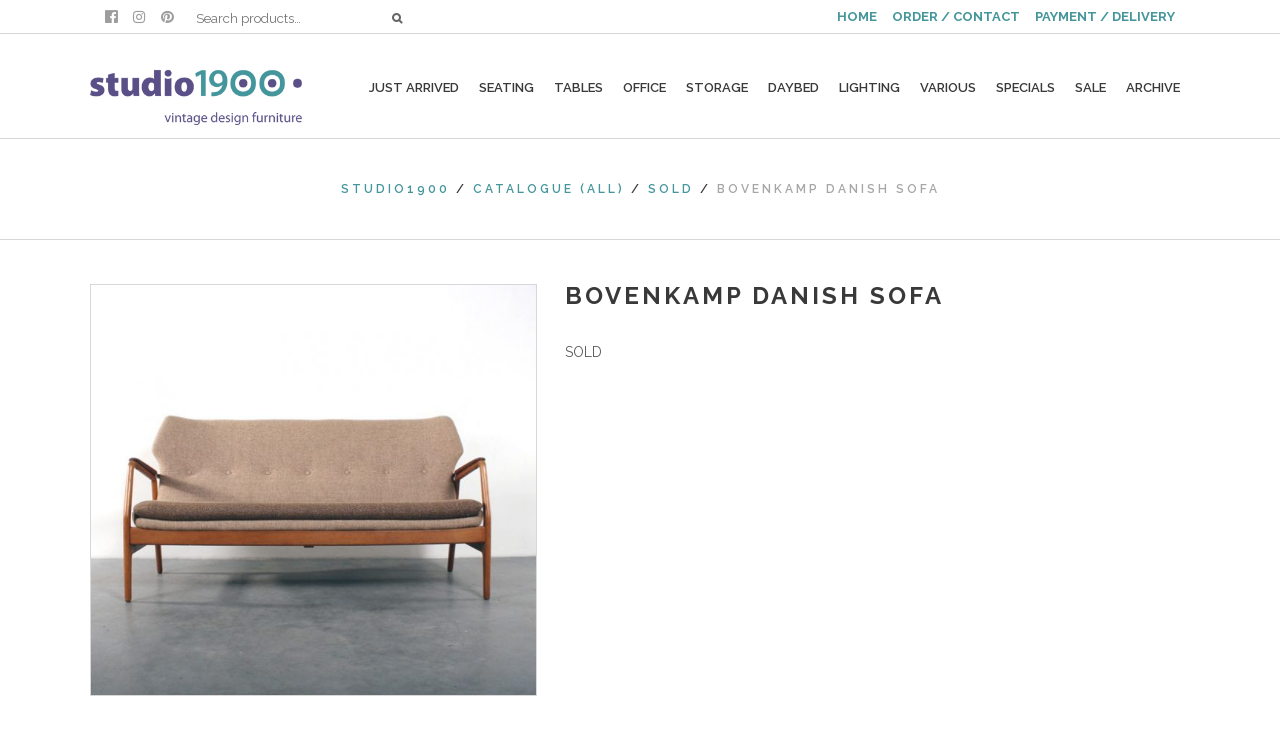

--- FILE ---
content_type: text/html; charset=UTF-8
request_url: https://studio1900.nl/shop/bovenkamp/
body_size: 21863
content:
<!DOCTYPE html>
<html lang="nl-NL">
<head>
	<meta charset="UTF-8"/>
	
	<link rel="profile" href="https://gmpg.org/xfn/11"/>
		
				<meta name=viewport content="width=device-width,initial-scale=1,user-scalable=no">
					
						
				
	<title>Bovenkamp Danish sofa &#8211; studio1900</title>
<meta name='robots' content='max-image-preview:large' />
<link rel='dns-prefetch' href='//fonts.googleapis.com' />
<link rel="alternate" type="application/rss+xml" title="studio1900 &raquo; feed" href="https://studio1900.nl/feed/" />
<link rel="alternate" title="oEmbed (JSON)" type="application/json+oembed" href="https://studio1900.nl/wp-json/oembed/1.0/embed?url=https%3A%2F%2Fstudio1900.nl%2Fshop%2Fbovenkamp%2F" />
<link rel="alternate" title="oEmbed (XML)" type="text/xml+oembed" href="https://studio1900.nl/wp-json/oembed/1.0/embed?url=https%3A%2F%2Fstudio1900.nl%2Fshop%2Fbovenkamp%2F&#038;format=xml" />
<style id='wp-img-auto-sizes-contain-inline-css' type='text/css'>
img:is([sizes=auto i],[sizes^="auto," i]){contain-intrinsic-size:3000px 1500px}
/*# sourceURL=wp-img-auto-sizes-contain-inline-css */
</style>
<style id='wp-emoji-styles-inline-css' type='text/css'>

	img.wp-smiley, img.emoji {
		display: inline !important;
		border: none !important;
		box-shadow: none !important;
		height: 1em !important;
		width: 1em !important;
		margin: 0 0.07em !important;
		vertical-align: -0.1em !important;
		background: none !important;
		padding: 0 !important;
	}
/*# sourceURL=wp-emoji-styles-inline-css */
</style>
<style id='wp-block-library-inline-css' type='text/css'>
:root{
  --wp-block-synced-color:#7a00df;
  --wp-block-synced-color--rgb:122, 0, 223;
  --wp-bound-block-color:var(--wp-block-synced-color);
  --wp-editor-canvas-background:#ddd;
  --wp-admin-theme-color:#007cba;
  --wp-admin-theme-color--rgb:0, 124, 186;
  --wp-admin-theme-color-darker-10:#006ba1;
  --wp-admin-theme-color-darker-10--rgb:0, 107, 160.5;
  --wp-admin-theme-color-darker-20:#005a87;
  --wp-admin-theme-color-darker-20--rgb:0, 90, 135;
  --wp-admin-border-width-focus:2px;
}
@media (min-resolution:192dpi){
  :root{
    --wp-admin-border-width-focus:1.5px;
  }
}
.wp-element-button{
  cursor:pointer;
}

:root .has-very-light-gray-background-color{
  background-color:#eee;
}
:root .has-very-dark-gray-background-color{
  background-color:#313131;
}
:root .has-very-light-gray-color{
  color:#eee;
}
:root .has-very-dark-gray-color{
  color:#313131;
}
:root .has-vivid-green-cyan-to-vivid-cyan-blue-gradient-background{
  background:linear-gradient(135deg, #00d084, #0693e3);
}
:root .has-purple-crush-gradient-background{
  background:linear-gradient(135deg, #34e2e4, #4721fb 50%, #ab1dfe);
}
:root .has-hazy-dawn-gradient-background{
  background:linear-gradient(135deg, #faaca8, #dad0ec);
}
:root .has-subdued-olive-gradient-background{
  background:linear-gradient(135deg, #fafae1, #67a671);
}
:root .has-atomic-cream-gradient-background{
  background:linear-gradient(135deg, #fdd79a, #004a59);
}
:root .has-nightshade-gradient-background{
  background:linear-gradient(135deg, #330968, #31cdcf);
}
:root .has-midnight-gradient-background{
  background:linear-gradient(135deg, #020381, #2874fc);
}
:root{
  --wp--preset--font-size--normal:16px;
  --wp--preset--font-size--huge:42px;
}

.has-regular-font-size{
  font-size:1em;
}

.has-larger-font-size{
  font-size:2.625em;
}

.has-normal-font-size{
  font-size:var(--wp--preset--font-size--normal);
}

.has-huge-font-size{
  font-size:var(--wp--preset--font-size--huge);
}

.has-text-align-center{
  text-align:center;
}

.has-text-align-left{
  text-align:left;
}

.has-text-align-right{
  text-align:right;
}

.has-fit-text{
  white-space:nowrap !important;
}

#end-resizable-editor-section{
  display:none;
}

.aligncenter{
  clear:both;
}

.items-justified-left{
  justify-content:flex-start;
}

.items-justified-center{
  justify-content:center;
}

.items-justified-right{
  justify-content:flex-end;
}

.items-justified-space-between{
  justify-content:space-between;
}

.screen-reader-text{
  border:0;
  clip-path:inset(50%);
  height:1px;
  margin:-1px;
  overflow:hidden;
  padding:0;
  position:absolute;
  width:1px;
  word-wrap:normal !important;
}

.screen-reader-text:focus{
  background-color:#ddd;
  clip-path:none;
  color:#444;
  display:block;
  font-size:1em;
  height:auto;
  left:5px;
  line-height:normal;
  padding:15px 23px 14px;
  text-decoration:none;
  top:5px;
  width:auto;
  z-index:100000;
}
html :where(.has-border-color){
  border-style:solid;
}

html :where([style*=border-top-color]){
  border-top-style:solid;
}

html :where([style*=border-right-color]){
  border-right-style:solid;
}

html :where([style*=border-bottom-color]){
  border-bottom-style:solid;
}

html :where([style*=border-left-color]){
  border-left-style:solid;
}

html :where([style*=border-width]){
  border-style:solid;
}

html :where([style*=border-top-width]){
  border-top-style:solid;
}

html :where([style*=border-right-width]){
  border-right-style:solid;
}

html :where([style*=border-bottom-width]){
  border-bottom-style:solid;
}

html :where([style*=border-left-width]){
  border-left-style:solid;
}
html :where(img[class*=wp-image-]){
  height:auto;
  max-width:100%;
}
:where(figure){
  margin:0 0 1em;
}

html :where(.is-position-sticky){
  --wp-admin--admin-bar--position-offset:var(--wp-admin--admin-bar--height, 0px);
}

@media screen and (max-width:600px){
  html :where(.is-position-sticky){
    --wp-admin--admin-bar--position-offset:0px;
  }
}

/*# sourceURL=wp-block-library-inline-css */
</style><style id='wp-block-heading-inline-css' type='text/css'>
h1:where(.wp-block-heading).has-background,h2:where(.wp-block-heading).has-background,h3:where(.wp-block-heading).has-background,h4:where(.wp-block-heading).has-background,h5:where(.wp-block-heading).has-background,h6:where(.wp-block-heading).has-background{
  padding:1.25em 2.375em;
}
h1.has-text-align-left[style*=writing-mode]:where([style*=vertical-lr]),h1.has-text-align-right[style*=writing-mode]:where([style*=vertical-rl]),h2.has-text-align-left[style*=writing-mode]:where([style*=vertical-lr]),h2.has-text-align-right[style*=writing-mode]:where([style*=vertical-rl]),h3.has-text-align-left[style*=writing-mode]:where([style*=vertical-lr]),h3.has-text-align-right[style*=writing-mode]:where([style*=vertical-rl]),h4.has-text-align-left[style*=writing-mode]:where([style*=vertical-lr]),h4.has-text-align-right[style*=writing-mode]:where([style*=vertical-rl]),h5.has-text-align-left[style*=writing-mode]:where([style*=vertical-lr]),h5.has-text-align-right[style*=writing-mode]:where([style*=vertical-rl]),h6.has-text-align-left[style*=writing-mode]:where([style*=vertical-lr]),h6.has-text-align-right[style*=writing-mode]:where([style*=vertical-rl]){
  rotate:180deg;
}
/*# sourceURL=https://studio1900.nl/wp-includes/blocks/heading/style.css */
</style>
<style id='wp-block-image-inline-css' type='text/css'>
.wp-block-image>a,.wp-block-image>figure>a{
  display:inline-block;
}
.wp-block-image img{
  box-sizing:border-box;
  height:auto;
  max-width:100%;
  vertical-align:bottom;
}
@media not (prefers-reduced-motion){
  .wp-block-image img.hide{
    visibility:hidden;
  }
  .wp-block-image img.show{
    animation:show-content-image .4s;
  }
}
.wp-block-image[style*=border-radius] img,.wp-block-image[style*=border-radius]>a{
  border-radius:inherit;
}
.wp-block-image.has-custom-border img{
  box-sizing:border-box;
}
.wp-block-image.aligncenter{
  text-align:center;
}
.wp-block-image.alignfull>a,.wp-block-image.alignwide>a{
  width:100%;
}
.wp-block-image.alignfull img,.wp-block-image.alignwide img{
  height:auto;
  width:100%;
}
.wp-block-image .aligncenter,.wp-block-image .alignleft,.wp-block-image .alignright,.wp-block-image.aligncenter,.wp-block-image.alignleft,.wp-block-image.alignright{
  display:table;
}
.wp-block-image .aligncenter>figcaption,.wp-block-image .alignleft>figcaption,.wp-block-image .alignright>figcaption,.wp-block-image.aligncenter>figcaption,.wp-block-image.alignleft>figcaption,.wp-block-image.alignright>figcaption{
  caption-side:bottom;
  display:table-caption;
}
.wp-block-image .alignleft{
  float:left;
  margin:.5em 1em .5em 0;
}
.wp-block-image .alignright{
  float:right;
  margin:.5em 0 .5em 1em;
}
.wp-block-image .aligncenter{
  margin-left:auto;
  margin-right:auto;
}
.wp-block-image :where(figcaption){
  margin-bottom:1em;
  margin-top:.5em;
}
.wp-block-image.is-style-circle-mask img{
  border-radius:9999px;
}
@supports ((-webkit-mask-image:none) or (mask-image:none)) or (-webkit-mask-image:none){
  .wp-block-image.is-style-circle-mask img{
    border-radius:0;
    -webkit-mask-image:url('data:image/svg+xml;utf8,<svg viewBox="0 0 100 100" xmlns="http://www.w3.org/2000/svg"><circle cx="50" cy="50" r="50"/></svg>');
            mask-image:url('data:image/svg+xml;utf8,<svg viewBox="0 0 100 100" xmlns="http://www.w3.org/2000/svg"><circle cx="50" cy="50" r="50"/></svg>');
    mask-mode:alpha;
    -webkit-mask-position:center;
            mask-position:center;
    -webkit-mask-repeat:no-repeat;
            mask-repeat:no-repeat;
    -webkit-mask-size:contain;
            mask-size:contain;
  }
}

:root :where(.wp-block-image.is-style-rounded img,.wp-block-image .is-style-rounded img){
  border-radius:9999px;
}

.wp-block-image figure{
  margin:0;
}

.wp-lightbox-container{
  display:flex;
  flex-direction:column;
  position:relative;
}
.wp-lightbox-container img{
  cursor:zoom-in;
}
.wp-lightbox-container img:hover+button{
  opacity:1;
}
.wp-lightbox-container button{
  align-items:center;
  backdrop-filter:blur(16px) saturate(180%);
  background-color:#5a5a5a40;
  border:none;
  border-radius:4px;
  cursor:zoom-in;
  display:flex;
  height:20px;
  justify-content:center;
  opacity:0;
  padding:0;
  position:absolute;
  right:16px;
  text-align:center;
  top:16px;
  width:20px;
  z-index:100;
}
@media not (prefers-reduced-motion){
  .wp-lightbox-container button{
    transition:opacity .2s ease;
  }
}
.wp-lightbox-container button:focus-visible{
  outline:3px auto #5a5a5a40;
  outline:3px auto -webkit-focus-ring-color;
  outline-offset:3px;
}
.wp-lightbox-container button:hover{
  cursor:pointer;
  opacity:1;
}
.wp-lightbox-container button:focus{
  opacity:1;
}
.wp-lightbox-container button:focus,.wp-lightbox-container button:hover,.wp-lightbox-container button:not(:hover):not(:active):not(.has-background){
  background-color:#5a5a5a40;
  border:none;
}

.wp-lightbox-overlay{
  box-sizing:border-box;
  cursor:zoom-out;
  height:100vh;
  left:0;
  overflow:hidden;
  position:fixed;
  top:0;
  visibility:hidden;
  width:100%;
  z-index:100000;
}
.wp-lightbox-overlay .close-button{
  align-items:center;
  cursor:pointer;
  display:flex;
  justify-content:center;
  min-height:40px;
  min-width:40px;
  padding:0;
  position:absolute;
  right:calc(env(safe-area-inset-right) + 16px);
  top:calc(env(safe-area-inset-top) + 16px);
  z-index:5000000;
}
.wp-lightbox-overlay .close-button:focus,.wp-lightbox-overlay .close-button:hover,.wp-lightbox-overlay .close-button:not(:hover):not(:active):not(.has-background){
  background:none;
  border:none;
}
.wp-lightbox-overlay .lightbox-image-container{
  height:var(--wp--lightbox-container-height);
  left:50%;
  overflow:hidden;
  position:absolute;
  top:50%;
  transform:translate(-50%, -50%);
  transform-origin:top left;
  width:var(--wp--lightbox-container-width);
  z-index:9999999999;
}
.wp-lightbox-overlay .wp-block-image{
  align-items:center;
  box-sizing:border-box;
  display:flex;
  height:100%;
  justify-content:center;
  margin:0;
  position:relative;
  transform-origin:0 0;
  width:100%;
  z-index:3000000;
}
.wp-lightbox-overlay .wp-block-image img{
  height:var(--wp--lightbox-image-height);
  min-height:var(--wp--lightbox-image-height);
  min-width:var(--wp--lightbox-image-width);
  width:var(--wp--lightbox-image-width);
}
.wp-lightbox-overlay .wp-block-image figcaption{
  display:none;
}
.wp-lightbox-overlay button{
  background:none;
  border:none;
}
.wp-lightbox-overlay .scrim{
  background-color:#fff;
  height:100%;
  opacity:.9;
  position:absolute;
  width:100%;
  z-index:2000000;
}
.wp-lightbox-overlay.active{
  visibility:visible;
}
@media not (prefers-reduced-motion){
  .wp-lightbox-overlay.active{
    animation:turn-on-visibility .25s both;
  }
  .wp-lightbox-overlay.active img{
    animation:turn-on-visibility .35s both;
  }
  .wp-lightbox-overlay.show-closing-animation:not(.active){
    animation:turn-off-visibility .35s both;
  }
  .wp-lightbox-overlay.show-closing-animation:not(.active) img{
    animation:turn-off-visibility .25s both;
  }
  .wp-lightbox-overlay.zoom.active{
    animation:none;
    opacity:1;
    visibility:visible;
  }
  .wp-lightbox-overlay.zoom.active .lightbox-image-container{
    animation:lightbox-zoom-in .4s;
  }
  .wp-lightbox-overlay.zoom.active .lightbox-image-container img{
    animation:none;
  }
  .wp-lightbox-overlay.zoom.active .scrim{
    animation:turn-on-visibility .4s forwards;
  }
  .wp-lightbox-overlay.zoom.show-closing-animation:not(.active){
    animation:none;
  }
  .wp-lightbox-overlay.zoom.show-closing-animation:not(.active) .lightbox-image-container{
    animation:lightbox-zoom-out .4s;
  }
  .wp-lightbox-overlay.zoom.show-closing-animation:not(.active) .lightbox-image-container img{
    animation:none;
  }
  .wp-lightbox-overlay.zoom.show-closing-animation:not(.active) .scrim{
    animation:turn-off-visibility .4s forwards;
  }
}

@keyframes show-content-image{
  0%{
    visibility:hidden;
  }
  99%{
    visibility:hidden;
  }
  to{
    visibility:visible;
  }
}
@keyframes turn-on-visibility{
  0%{
    opacity:0;
  }
  to{
    opacity:1;
  }
}
@keyframes turn-off-visibility{
  0%{
    opacity:1;
    visibility:visible;
  }
  99%{
    opacity:0;
    visibility:visible;
  }
  to{
    opacity:0;
    visibility:hidden;
  }
}
@keyframes lightbox-zoom-in{
  0%{
    transform:translate(calc((-100vw + var(--wp--lightbox-scrollbar-width))/2 + var(--wp--lightbox-initial-left-position)), calc(-50vh + var(--wp--lightbox-initial-top-position))) scale(var(--wp--lightbox-scale));
  }
  to{
    transform:translate(-50%, -50%) scale(1);
  }
}
@keyframes lightbox-zoom-out{
  0%{
    transform:translate(-50%, -50%) scale(1);
    visibility:visible;
  }
  99%{
    visibility:visible;
  }
  to{
    transform:translate(calc((-100vw + var(--wp--lightbox-scrollbar-width))/2 + var(--wp--lightbox-initial-left-position)), calc(-50vh + var(--wp--lightbox-initial-top-position))) scale(var(--wp--lightbox-scale));
    visibility:hidden;
  }
}
/*# sourceURL=https://studio1900.nl/wp-includes/blocks/image/style.css */
</style>
<style id='wp-block-paragraph-inline-css' type='text/css'>
.is-small-text{
  font-size:.875em;
}

.is-regular-text{
  font-size:1em;
}

.is-large-text{
  font-size:2.25em;
}

.is-larger-text{
  font-size:3em;
}

.has-drop-cap:not(:focus):first-letter{
  float:left;
  font-size:8.4em;
  font-style:normal;
  font-weight:100;
  line-height:.68;
  margin:.05em .1em 0 0;
  text-transform:uppercase;
}

body.rtl .has-drop-cap:not(:focus):first-letter{
  float:none;
  margin-left:.1em;
}

p.has-drop-cap.has-background{
  overflow:hidden;
}

:root :where(p.has-background){
  padding:1.25em 2.375em;
}

:where(p.has-text-color:not(.has-link-color)) a{
  color:inherit;
}

p.has-text-align-left[style*="writing-mode:vertical-lr"],p.has-text-align-right[style*="writing-mode:vertical-rl"]{
  rotate:180deg;
}
/*# sourceURL=https://studio1900.nl/wp-includes/blocks/paragraph/style.css */
</style>
<link rel='stylesheet' id='wc-blocks-style-css' href='https://studio1900.nl/wp-content/plugins/woocommerce/assets/client/blocks/wc-blocks.css?ver=1766593046' type='text/css' media='all' />
<style id='global-styles-inline-css' type='text/css'>
:root{--wp--preset--aspect-ratio--square: 1;--wp--preset--aspect-ratio--4-3: 4/3;--wp--preset--aspect-ratio--3-4: 3/4;--wp--preset--aspect-ratio--3-2: 3/2;--wp--preset--aspect-ratio--2-3: 2/3;--wp--preset--aspect-ratio--16-9: 16/9;--wp--preset--aspect-ratio--9-16: 9/16;--wp--preset--color--black: #000000;--wp--preset--color--cyan-bluish-gray: #abb8c3;--wp--preset--color--white: #ffffff;--wp--preset--color--pale-pink: #f78da7;--wp--preset--color--vivid-red: #cf2e2e;--wp--preset--color--luminous-vivid-orange: #ff6900;--wp--preset--color--luminous-vivid-amber: #fcb900;--wp--preset--color--light-green-cyan: #7bdcb5;--wp--preset--color--vivid-green-cyan: #00d084;--wp--preset--color--pale-cyan-blue: #8ed1fc;--wp--preset--color--vivid-cyan-blue: #0693e3;--wp--preset--color--vivid-purple: #9b51e0;--wp--preset--gradient--vivid-cyan-blue-to-vivid-purple: linear-gradient(135deg,rgb(6,147,227) 0%,rgb(155,81,224) 100%);--wp--preset--gradient--light-green-cyan-to-vivid-green-cyan: linear-gradient(135deg,rgb(122,220,180) 0%,rgb(0,208,130) 100%);--wp--preset--gradient--luminous-vivid-amber-to-luminous-vivid-orange: linear-gradient(135deg,rgb(252,185,0) 0%,rgb(255,105,0) 100%);--wp--preset--gradient--luminous-vivid-orange-to-vivid-red: linear-gradient(135deg,rgb(255,105,0) 0%,rgb(207,46,46) 100%);--wp--preset--gradient--very-light-gray-to-cyan-bluish-gray: linear-gradient(135deg,rgb(238,238,238) 0%,rgb(169,184,195) 100%);--wp--preset--gradient--cool-to-warm-spectrum: linear-gradient(135deg,rgb(74,234,220) 0%,rgb(151,120,209) 20%,rgb(207,42,186) 40%,rgb(238,44,130) 60%,rgb(251,105,98) 80%,rgb(254,248,76) 100%);--wp--preset--gradient--blush-light-purple: linear-gradient(135deg,rgb(255,206,236) 0%,rgb(152,150,240) 100%);--wp--preset--gradient--blush-bordeaux: linear-gradient(135deg,rgb(254,205,165) 0%,rgb(254,45,45) 50%,rgb(107,0,62) 100%);--wp--preset--gradient--luminous-dusk: linear-gradient(135deg,rgb(255,203,112) 0%,rgb(199,81,192) 50%,rgb(65,88,208) 100%);--wp--preset--gradient--pale-ocean: linear-gradient(135deg,rgb(255,245,203) 0%,rgb(182,227,212) 50%,rgb(51,167,181) 100%);--wp--preset--gradient--electric-grass: linear-gradient(135deg,rgb(202,248,128) 0%,rgb(113,206,126) 100%);--wp--preset--gradient--midnight: linear-gradient(135deg,rgb(2,3,129) 0%,rgb(40,116,252) 100%);--wp--preset--font-size--small: 13px;--wp--preset--font-size--medium: 20px;--wp--preset--font-size--large: 36px;--wp--preset--font-size--x-large: 42px;--wp--preset--spacing--20: 0.44rem;--wp--preset--spacing--30: 0.67rem;--wp--preset--spacing--40: 1rem;--wp--preset--spacing--50: 1.5rem;--wp--preset--spacing--60: 2.25rem;--wp--preset--spacing--70: 3.38rem;--wp--preset--spacing--80: 5.06rem;--wp--preset--shadow--natural: 6px 6px 9px rgba(0, 0, 0, 0.2);--wp--preset--shadow--deep: 12px 12px 50px rgba(0, 0, 0, 0.4);--wp--preset--shadow--sharp: 6px 6px 0px rgba(0, 0, 0, 0.2);--wp--preset--shadow--outlined: 6px 6px 0px -3px rgb(255, 255, 255), 6px 6px rgb(0, 0, 0);--wp--preset--shadow--crisp: 6px 6px 0px rgb(0, 0, 0);}:where(.is-layout-flex){gap: 0.5em;}:where(.is-layout-grid){gap: 0.5em;}body .is-layout-flex{display: flex;}.is-layout-flex{flex-wrap: wrap;align-items: center;}.is-layout-flex > :is(*, div){margin: 0;}body .is-layout-grid{display: grid;}.is-layout-grid > :is(*, div){margin: 0;}:where(.wp-block-columns.is-layout-flex){gap: 2em;}:where(.wp-block-columns.is-layout-grid){gap: 2em;}:where(.wp-block-post-template.is-layout-flex){gap: 1.25em;}:where(.wp-block-post-template.is-layout-grid){gap: 1.25em;}.has-black-color{color: var(--wp--preset--color--black) !important;}.has-cyan-bluish-gray-color{color: var(--wp--preset--color--cyan-bluish-gray) !important;}.has-white-color{color: var(--wp--preset--color--white) !important;}.has-pale-pink-color{color: var(--wp--preset--color--pale-pink) !important;}.has-vivid-red-color{color: var(--wp--preset--color--vivid-red) !important;}.has-luminous-vivid-orange-color{color: var(--wp--preset--color--luminous-vivid-orange) !important;}.has-luminous-vivid-amber-color{color: var(--wp--preset--color--luminous-vivid-amber) !important;}.has-light-green-cyan-color{color: var(--wp--preset--color--light-green-cyan) !important;}.has-vivid-green-cyan-color{color: var(--wp--preset--color--vivid-green-cyan) !important;}.has-pale-cyan-blue-color{color: var(--wp--preset--color--pale-cyan-blue) !important;}.has-vivid-cyan-blue-color{color: var(--wp--preset--color--vivid-cyan-blue) !important;}.has-vivid-purple-color{color: var(--wp--preset--color--vivid-purple) !important;}.has-black-background-color{background-color: var(--wp--preset--color--black) !important;}.has-cyan-bluish-gray-background-color{background-color: var(--wp--preset--color--cyan-bluish-gray) !important;}.has-white-background-color{background-color: var(--wp--preset--color--white) !important;}.has-pale-pink-background-color{background-color: var(--wp--preset--color--pale-pink) !important;}.has-vivid-red-background-color{background-color: var(--wp--preset--color--vivid-red) !important;}.has-luminous-vivid-orange-background-color{background-color: var(--wp--preset--color--luminous-vivid-orange) !important;}.has-luminous-vivid-amber-background-color{background-color: var(--wp--preset--color--luminous-vivid-amber) !important;}.has-light-green-cyan-background-color{background-color: var(--wp--preset--color--light-green-cyan) !important;}.has-vivid-green-cyan-background-color{background-color: var(--wp--preset--color--vivid-green-cyan) !important;}.has-pale-cyan-blue-background-color{background-color: var(--wp--preset--color--pale-cyan-blue) !important;}.has-vivid-cyan-blue-background-color{background-color: var(--wp--preset--color--vivid-cyan-blue) !important;}.has-vivid-purple-background-color{background-color: var(--wp--preset--color--vivid-purple) !important;}.has-black-border-color{border-color: var(--wp--preset--color--black) !important;}.has-cyan-bluish-gray-border-color{border-color: var(--wp--preset--color--cyan-bluish-gray) !important;}.has-white-border-color{border-color: var(--wp--preset--color--white) !important;}.has-pale-pink-border-color{border-color: var(--wp--preset--color--pale-pink) !important;}.has-vivid-red-border-color{border-color: var(--wp--preset--color--vivid-red) !important;}.has-luminous-vivid-orange-border-color{border-color: var(--wp--preset--color--luminous-vivid-orange) !important;}.has-luminous-vivid-amber-border-color{border-color: var(--wp--preset--color--luminous-vivid-amber) !important;}.has-light-green-cyan-border-color{border-color: var(--wp--preset--color--light-green-cyan) !important;}.has-vivid-green-cyan-border-color{border-color: var(--wp--preset--color--vivid-green-cyan) !important;}.has-pale-cyan-blue-border-color{border-color: var(--wp--preset--color--pale-cyan-blue) !important;}.has-vivid-cyan-blue-border-color{border-color: var(--wp--preset--color--vivid-cyan-blue) !important;}.has-vivid-purple-border-color{border-color: var(--wp--preset--color--vivid-purple) !important;}.has-vivid-cyan-blue-to-vivid-purple-gradient-background{background: var(--wp--preset--gradient--vivid-cyan-blue-to-vivid-purple) !important;}.has-light-green-cyan-to-vivid-green-cyan-gradient-background{background: var(--wp--preset--gradient--light-green-cyan-to-vivid-green-cyan) !important;}.has-luminous-vivid-amber-to-luminous-vivid-orange-gradient-background{background: var(--wp--preset--gradient--luminous-vivid-amber-to-luminous-vivid-orange) !important;}.has-luminous-vivid-orange-to-vivid-red-gradient-background{background: var(--wp--preset--gradient--luminous-vivid-orange-to-vivid-red) !important;}.has-very-light-gray-to-cyan-bluish-gray-gradient-background{background: var(--wp--preset--gradient--very-light-gray-to-cyan-bluish-gray) !important;}.has-cool-to-warm-spectrum-gradient-background{background: var(--wp--preset--gradient--cool-to-warm-spectrum) !important;}.has-blush-light-purple-gradient-background{background: var(--wp--preset--gradient--blush-light-purple) !important;}.has-blush-bordeaux-gradient-background{background: var(--wp--preset--gradient--blush-bordeaux) !important;}.has-luminous-dusk-gradient-background{background: var(--wp--preset--gradient--luminous-dusk) !important;}.has-pale-ocean-gradient-background{background: var(--wp--preset--gradient--pale-ocean) !important;}.has-electric-grass-gradient-background{background: var(--wp--preset--gradient--electric-grass) !important;}.has-midnight-gradient-background{background: var(--wp--preset--gradient--midnight) !important;}.has-small-font-size{font-size: var(--wp--preset--font-size--small) !important;}.has-medium-font-size{font-size: var(--wp--preset--font-size--medium) !important;}.has-large-font-size{font-size: var(--wp--preset--font-size--large) !important;}.has-x-large-font-size{font-size: var(--wp--preset--font-size--x-large) !important;}
/*# sourceURL=global-styles-inline-css */
</style>
<style id='core-block-supports-inline-css' type='text/css'>
/**
 * Core styles: block-supports
 */

/*# sourceURL=core-block-supports-inline-css */
</style>

<style id='classic-theme-styles-inline-css' type='text/css'>
/**
 * These rules are needed for backwards compatibility.
 * They should match the button element rules in the base theme.json file.
 */
.wp-block-button__link {
	color: #ffffff;
	background-color: #32373c;
	border-radius: 9999px; /* 100% causes an oval, but any explicit but really high value retains the pill shape. */

	/* This needs a low specificity so it won't override the rules from the button element if defined in theme.json. */
	box-shadow: none;
	text-decoration: none;

	/* The extra 2px are added to size solids the same as the outline versions.*/
	padding: calc(0.667em + 2px) calc(1.333em + 2px);

	font-size: 1.125em;
}

.wp-block-file__button {
	background: #32373c;
	color: #ffffff;
	text-decoration: none;
}

/*# sourceURL=/wp-includes/css/classic-themes.css */
</style>
<link rel='stylesheet' id='contact-form-7-css' href='https://studio1900.nl/wp-content/plugins/contact-form-7/includes/css/styles.css?ver=6.1.4' type='text/css' media='all' />
<link rel='stylesheet' id='email-subscribers-css' href='https://studio1900.nl/wp-content/plugins/email-subscribers/lite/public/css/email-subscribers-public.css?ver=5.9.14' type='text/css' media='all' />
<style id='woocommerce-inline-inline-css' type='text/css'>
.woocommerce form .form-row .required { visibility: visible; }
/*# sourceURL=woocommerce-inline-inline-css */
</style>
<link rel='stylesheet' id='ywctm-frontend-css' href='https://studio1900.nl/wp-content/plugins/yith-woocommerce-catalog-mode-premium/assets/css/frontend.css?ver=2.49.0' type='text/css' media='all' />
<style id='ywctm-frontend-inline-css' type='text/css'>
form.cart button.single_add_to_cart_button, .ppc-button-wrapper, .wc-ppcp-paylater-msg__container, form.cart .quantity, .widget.woocommerce.widget_shopping_cart{display: none !important}
/*# sourceURL=ywctm-frontend-inline-css */
</style>
<link rel='stylesheet' id='ywctm-inquiry-form-css' href='https://studio1900.nl/wp-content/plugins/yith-woocommerce-catalog-mode-premium/assets/css/inquiry-form.css?ver=2.49.0' type='text/css' media='all' />
<link rel='stylesheet' id='ywctm-button-label-css' href='https://studio1900.nl/wp-content/plugins/yith-woocommerce-catalog-mode-premium/assets/css/button-label.css?ver=2.49.0' type='text/css' media='all' />
<style id='ywctm-button-label-inline-css' type='text/css'>
.ywctm-button-6465 .ywctm-custom-button {color:#4b4b4b;background-color:#f9f5f2;border-style:solid;border-color:#247390;border-radius:0 0 0 0;border-width:1px 1px 1px 1px;margin:0px 0px 0px 0px;padding:5px 10px 5px 10px;max-width:max-content;}.ywctm-button-6465 .ywctm-custom-button:hover {color:#4b4b4b;background-color:#f9f5f2;border-color:#247390;}.ywctm-button-6464 .ywctm-custom-button {color:#247390;background-color:#ffffff;border-style:solid;border-color:#247390;border-radius:0 0 0 0;border-width:1px 1px 1px 1px;margin:0px 0px 0px 0px;padding:5px 10px 5px 10px;max-width:150px;}.ywctm-button-6464 .ywctm-custom-button:hover {color:#ffffff;background-color:#247390;border-color:#247390;}.ywctm-button-6463 .ywctm-custom-button {color:#ffffff;background-color:#36809a;border-style:solid;border-color:#247390;border-radius:0 0 0 0;border-width:1px 1px 1px 1px;margin:0px 0px 0px 0px;padding:5px 10px 5px 10px;max-width:200px;}.ywctm-button-6463 .ywctm-custom-button:hover {color:#ffffff;background-color:#36809a;border-color:#247390;}.ywctm-button-6462 .ywctm-custom-button {color:#ffffff;background-color:#e09004;border-style:solid;border-color:#247390;border-radius:0 0 0 0;border-width:1px 1px 1px 1px;margin:0px 0px 0px 0px;padding:5px 10px 5px 10px;max-width:200px;}.ywctm-button-6462 .ywctm-custom-button:hover {color:#ffffff;background-color:#b97600;border-color:#247390;}
/*# sourceURL=ywctm-button-label-inline-css */
</style>
<link rel='stylesheet' id='stockholm-default-style-css' href='https://studio1900.nl/wp-content/themes/stockholm/style.css?ver=9de86a10f3d2881e0af77d707376036e' type='text/css' media='all' />
<link rel='stylesheet' id='stockholm-child-style-css' href='https://studio1900.nl/wp-content/themes/studio-1900/style.css?ver=9de86a10f3d2881e0af77d707376036e' type='text/css' media='all' />
<link rel='stylesheet' id='mediaelement-css' href='https://studio1900.nl/wp-includes/js/mediaelement/mediaelementplayer-legacy.min.css?ver=4.2.17' type='text/css' media='all' />
<link rel='stylesheet' id='wp-mediaelement-css' href='https://studio1900.nl/wp-includes/js/mediaelement/wp-mediaelement.css?ver=9de86a10f3d2881e0af77d707376036e' type='text/css' media='all' />
<link rel='stylesheet' id='stockholm-font-awesome-css' href='https://studio1900.nl/wp-content/themes/stockholm/framework/modules/icons/font-awesome/css/font-awesome.min.css?ver=9de86a10f3d2881e0af77d707376036e' type='text/css' media='all' />
<link rel='stylesheet' id='elegant-icons-css' href='https://studio1900.nl/wp-content/themes/stockholm/framework/modules/icons/elegant-icons/style.min.css?ver=9de86a10f3d2881e0af77d707376036e' type='text/css' media='all' />
<link rel='stylesheet' id='linear-icons-css' href='https://studio1900.nl/wp-content/themes/stockholm/framework/modules/icons/linear-icons/style.min.css?ver=9de86a10f3d2881e0af77d707376036e' type='text/css' media='all' />
<link rel='stylesheet' id='linea-icons-css' href='https://studio1900.nl/wp-content/themes/stockholm/framework/modules/icons/linea-icons/style.min.css?ver=9de86a10f3d2881e0af77d707376036e' type='text/css' media='all' />
<link rel='stylesheet' id='ion-icons-css' href='https://studio1900.nl/wp-content/themes/stockholm/framework/modules/icons/ion-icons/style.min.css?ver=9de86a10f3d2881e0af77d707376036e' type='text/css' media='all' />
<link rel='stylesheet' id='stockholm-stylesheet-css' href='https://studio1900.nl/wp-content/themes/stockholm/css/stylesheet.min.css?ver=9de86a10f3d2881e0af77d707376036e' type='text/css' media='all' />
<link rel='stylesheet' id='stockholm-webkit-css' href='https://studio1900.nl/wp-content/themes/stockholm/css/webkit_stylesheet.css?ver=9de86a10f3d2881e0af77d707376036e' type='text/css' media='all' />
<link rel='stylesheet' id='stockholm-woocommerce-css' href='https://studio1900.nl/wp-content/themes/stockholm/css/woocommerce.min.css?ver=9de86a10f3d2881e0af77d707376036e' type='text/css' media='all' />
<link rel='stylesheet' id='stockholm-woocommerce_responsive-css' href='https://studio1900.nl/wp-content/themes/stockholm/css/woocommerce_responsive.min.css?ver=9de86a10f3d2881e0af77d707376036e' type='text/css' media='all' />
<link rel='stylesheet' id='stockholm-style-dynamic-css' href='https://studio1900.nl/wp-content/themes/stockholm/css/style_dynamic.css?ver=1742911490' type='text/css' media='all' />
<link rel='stylesheet' id='stockholm-responsive-css' href='https://studio1900.nl/wp-content/themes/stockholm/css/responsive.min.css?ver=9de86a10f3d2881e0af77d707376036e' type='text/css' media='all' />
<link rel='stylesheet' id='stockholm-style-dynamic-responsive-css' href='https://studio1900.nl/wp-content/themes/stockholm/css/style_dynamic_responsive.css?ver=1742911490' type='text/css' media='all' />
<style id='stockholm-style-dynamic-responsive-inline-css' type='text/css'>
.woocommerce .select2-container.orderby .select2-choice, .woocommerce-page .select2-container.orderby .select2-choice {background-color: #f5f5f5;}
/*# sourceURL=stockholm-style-dynamic-responsive-inline-css */
</style>
<link rel='stylesheet' id='js_composer_front-css' href='https://studio1900.nl/wp-content/plugins/js_composer/assets/css/js_composer.min.css?ver=8.6.1' type='text/css' media='all' />
<link rel='stylesheet' id='stockholm-google-fonts-css' href='https://fonts.googleapis.com/css?family=Raleway%3A100%2C100i%2C200%2C200i%2C300%2C300i%2C400%2C400i%2C500%2C500i%2C600%2C600i%2C700%2C700i%2C800%2C800i%2C900%2C900i%7CCrete+Round%3A100%2C100i%2C200%2C200i%2C300%2C300i%2C400%2C400i%2C500%2C500i%2C600%2C600i%2C700%2C700i%2C800%2C800i%2C900%2C900i&#038;subset=latin%2Clatin-ext&#038;ver=1.0.0' type='text/css' media='all' />
<script type="text/javascript" src="https://studio1900.nl/wp-includes/js/jquery/jquery.js?ver=3.7.1" id="jquery-core-js"></script>
<script type="text/javascript" src="https://studio1900.nl/wp-includes/js/jquery/jquery-migrate.js?ver=3.4.1" id="jquery-migrate-js"></script>
<script type="text/javascript" src="https://studio1900.nl/wp-content/plugins/woocommerce/assets/js/jquery-blockui/jquery.blockUI.js?ver=2.7.0-wc.10.4.3" id="wc-jquery-blockui-js" data-wp-strategy="defer"></script>
<script type="text/javascript" id="wc-add-to-cart-js-extra">
/* <![CDATA[ */
var wc_add_to_cart_params = {"ajax_url":"/wp-admin/admin-ajax.php","wc_ajax_url":"/?wc-ajax=%%endpoint%%","i18n_view_cart":"Bekijk winkelwagen","cart_url":"https://studio1900.nl/winkelmand/","is_cart":"","cart_redirect_after_add":"no"};
//# sourceURL=wc-add-to-cart-js-extra
/* ]]> */
</script>
<script type="text/javascript" src="https://studio1900.nl/wp-content/plugins/woocommerce/assets/js/frontend/add-to-cart.js?ver=10.4.3" id="wc-add-to-cart-js" data-wp-strategy="defer"></script>
<script type="text/javascript" id="wc-single-product-js-extra">
/* <![CDATA[ */
var wc_single_product_params = {"i18n_required_rating_text":"Selecteer een waardering","i18n_rating_options":["1 van de 5 sterren","2 van de 5 sterren","3 van de 5 sterren","4 van de 5 sterren","5 van de 5 sterren"],"i18n_product_gallery_trigger_text":"Afbeeldinggalerij in volledig scherm bekijken","review_rating_required":"yes","flexslider":{"rtl":false,"animation":"slide","smoothHeight":true,"directionNav":false,"controlNav":"thumbnails","slideshow":false,"animationSpeed":500,"animationLoop":false,"allowOneSlide":false},"zoom_enabled":"","zoom_options":[],"photoswipe_enabled":"","photoswipe_options":{"shareEl":false,"closeOnScroll":false,"history":false,"hideAnimationDuration":0,"showAnimationDuration":0},"flexslider_enabled":""};
//# sourceURL=wc-single-product-js-extra
/* ]]> */
</script>
<script type="text/javascript" src="https://studio1900.nl/wp-content/plugins/woocommerce/assets/js/frontend/single-product.js?ver=10.4.3" id="wc-single-product-js" defer="defer" data-wp-strategy="defer"></script>
<script type="text/javascript" src="https://studio1900.nl/wp-content/plugins/woocommerce/assets/js/js-cookie/js.cookie.js?ver=2.1.4-wc.10.4.3" id="wc-js-cookie-js" defer="defer" data-wp-strategy="defer"></script>
<script type="text/javascript" id="woocommerce-js-extra">
/* <![CDATA[ */
var woocommerce_params = {"ajax_url":"/wp-admin/admin-ajax.php","wc_ajax_url":"/?wc-ajax=%%endpoint%%","i18n_password_show":"Wachtwoord weergeven","i18n_password_hide":"Wachtwoord verbergen"};
//# sourceURL=woocommerce-js-extra
/* ]]> */
</script>
<script type="text/javascript" src="https://studio1900.nl/wp-content/plugins/woocommerce/assets/js/frontend/woocommerce.js?ver=10.4.3" id="woocommerce-js" defer="defer" data-wp-strategy="defer"></script>
<script type="text/javascript" src="https://studio1900.nl/wp-content/plugins/js_composer/assets/js/vendors/woocommerce-add-to-cart.js?ver=8.6.1" id="vc_woocommerce-add-to-cart-js-js"></script>
<script type="text/javascript" id="ywctm-inquiry-form-js-extra">
/* <![CDATA[ */
var ywctm = {"form_type":"contact-form-7","product_id":"873"};
//# sourceURL=ywctm-inquiry-form-js-extra
/* ]]> */
</script>
<script type="text/javascript" src="https://studio1900.nl/wp-content/plugins/yith-woocommerce-catalog-mode-premium/assets/js/inquiry-form.js?ver=2.49.0" id="ywctm-inquiry-form-js"></script>
<script type="text/javascript" src="https://studio1900.nl/wp-content/plugins/yith-woocommerce-catalog-mode-premium/assets/js/button-label-frontend.js?ver=2.49.0" id="ywctm-button-label-js"></script>
<script type="text/javascript" src="https://studio1900.nl/wp-content/plugins/woocommerce/assets/js/flexslider/jquery.flexslider.js?ver=2.7.2-wc.10.4.3" id="wc-flexslider-js" defer="defer" data-wp-strategy="defer"></script>
<script type="text/javascript" src="https://studio1900.nl/wp-content/themes/stockholm/js/plugins/hammer.min.js?ver=1" id="hammer-js"></script>
<script type="text/javascript" src="https://studio1900.nl/wp-content/themes/stockholm/js/plugins/virtual-scroll.min.js?ver=1" id="virtual-scroll-js"></script>
<script type="text/javascript" src="https://studio1900.nl/wp-content/plugins/woocommerce/assets/js/select2/select2.full.js?ver=4.0.3-wc.10.4.3" id="wc-select2-js" defer="defer" data-wp-strategy="defer"></script>
<script></script><link rel="https://api.w.org/" href="https://studio1900.nl/wp-json/" /><link rel="alternate" title="JSON" type="application/json" href="https://studio1900.nl/wp-json/wp/v2/product/873" /><link rel="canonical" href="https://studio1900.nl/shop/bovenkamp/" />
	<noscript><style>.woocommerce-product-gallery{ opacity: 1 !important; }</style></noscript>
	<meta name="generator" content="Powered by WPBakery Page Builder - drag and drop page builder for WordPress."/>
<link rel="icon" href="https://studio1900.nl/wp-content/uploads/2025/04/cropped-Isolde-32x32.jpg" sizes="32x32" />
<link rel="icon" href="https://studio1900.nl/wp-content/uploads/2025/04/cropped-Isolde-192x192.jpg" sizes="192x192" />
<link rel="apple-touch-icon" href="https://studio1900.nl/wp-content/uploads/2025/04/cropped-Isolde-180x180.jpg" />
<meta name="msapplication-TileImage" content="https://studio1900.nl/wp-content/uploads/2025/04/cropped-Isolde-270x270.jpg" />
<noscript><style> .wpb_animate_when_almost_visible { opacity: 1; }</style></noscript></head>
<body data-rsssl=1 class="wp-singular product-template-default single single-product postid-873 wp-theme-stockholm wp-child-theme-studio-1900 theme-stockholm stockholm-core-2.4.6 woocommerce woocommerce-page woocommerce-no-js metaslider-plugin select-child-theme-ver-1.1 select-theme-ver-9.13 smooth_scroll qode-smooth-scroll-enabled  qode_menu_ qode-single-product-thumbs-below wpb-js-composer js-comp-ver-8.6.1 vc_responsive">
		<div class="wrapper">
		<div class="wrapper_inner">
						<a id='back_to_top' href='#'>
				<span class="fa-stack">
					<i class="fa fa-angle-up"></i>				</span>
			</a>
				<header class="page_header scrolled_not_transparent with_border has_top scroll_header_top_area has_header_fixed_right  stick">
				
		<div class="header_inner clearfix">
						
			<div class="header_top_bottom_holder">
					<div class="header_top clearfix" >
				<div class="container">
			<div class="container_inner clearfix">
								<div class="left">
					<div class="inner">
						<div class="header-widget widget_text header-left-widget">			<div class="textwidget"><ul class="inline-list">
<li><a href="https://www.facebook.com/studio1900nl-328712900476686/?fref=ts" target="_blank"><i class="fa fa-facebook-official fa-lg" style="color:#9d9d9d"></i></a></li>
<li><a href="https://instagram.com/studio1900nl/" target="_blank"><i class="fa fa-instagram fa-lg" style="color:#9d9d9d"></i></a></li>
<li><a href="https://nl.pinterest.com/studio1900/" target="_blank"><i class="fa fa-pinterest fa-lg" style="color:#9d9d9d"></i></a></li>
</ul></div>
		</div><div class="header-widget woocommerce widget_product_search header-left-widget"><form role="search" method="get" class="woocommerce-product-search" action="https://studio1900.nl/">
	<div>
		<label class="screen-reader-text" for="woocommerce-product-search-field-0">Search for:</label>
		<input type="search" id="woocommerce-product-search-field-0" class="search-field" placeholder="Search products&hellip;" value="" name="s" />
		<input type="submit" id="searchsubmit" value="&#xf002" />
		<input type="hidden" name="post_type" value="product" />
	</div>
</form></div>					</div>
				</div>
				<div class="right">
					<div class="inner">
						<div class="header-widget widget_nav_menu header-right-widget"><div class="menu-top-navigatie-container"><ul id="menu-top-navigatie" class="menu"><li id="menu-item-2269" class="menu-item menu-item-type-post_type menu-item-object-page menu-item-home menu-item-2269"><a href="https://studio1900.nl/">HOME</a></li>
<li id="menu-item-249" class="menu-item menu-item-type-post_type menu-item-object-page menu-item-249"><a href="https://studio1900.nl/contact/">ORDER / CONTACT</a></li>
<li id="menu-item-251" class="menu-item menu-item-type-post_type menu-item-object-page menu-item-251"><a href="https://studio1900.nl/about-studio-1900/">PAYMENT / DELIVERY</a></li>
</ul></div></div>					</div>
				</div>
							</div>
		</div>
		</div>
				
				<div class="header_bottom clearfix" >
										<div class="container">
						<div class="container_inner clearfix" >
																					<div class="header_inner_left">
																	<div class="mobile_menu_button"><span><i class="fa fa-bars"></i></span></div>
								<div class="logo_wrapper">
									<div class="q_logo">
										<a href="https://studio1900.nl/">
	<img class="normal" src="https://studio1900.nl/wp-content/uploads/2015/11/logo_top.png" alt="Logo"/>
<img class="light" src="https://studio1900.nl/wp-content/uploads/2015/10/studio1900-logo.png" alt="Logo"/>
<img class="dark" src="https://studio1900.nl/wp-content/themes/stockholm/img/logo_black.png" alt="Logo"/>
	
	<img class="sticky" src="https://studio1900.nl/wp-content/uploads/2015/12/studio1900-logo-small.png" alt="Logo"/>
	
	</a>									</div>
																	</div>
																
                                							</div>
																																							<div class="header_inner_right">
										<div class="side_menu_button_wrapper right">
																																	<div class="side_menu_button">
																																															</div>
										</div>
									</div>
																                                                                    <nav class="main_menu drop_down   right">
                                        <ul id="menu-hoofdmenu" class=""><li id="nav-menu-item-2711" class="menu-item menu-item-type-post_type menu-item-object-page current_page_parent  narrow"><a href="https://studio1900.nl/shop/" class=""><i class="menu_icon fa blank"></i><span class="menu-text">JUST ARRIVED</span><span class="plus"></span></a></li>
<li id="nav-menu-item-231" class="menu-item menu-item-type-taxonomy menu-item-object-product_cat menu-item-has-children  has_sub narrow"><a href="https://studio1900.nl/product-categorie/seating/" class=""><i class="menu_icon fa blank"></i><span class="menu-text">Seating</span><span class="plus"></span></a>
<div class="second"><div class="inner"><ul>
	<li id="nav-menu-item-18" class="menu-item menu-item-type-taxonomy menu-item-object-product_cat "><a href="https://studio1900.nl/product-categorie/seating/sofa/" class=""><i class="menu_icon fa blank"></i><span class="menu-text">Sofa</span><span class="plus"></span></a></li>
	<li id="nav-menu-item-22" class="menu-item menu-item-type-taxonomy menu-item-object-product_cat "><a href="https://studio1900.nl/product-categorie/seating/lounge-chair/" class=""><i class="menu_icon fa blank"></i><span class="menu-text">Lounge chair</span><span class="plus"></span></a></li>
	<li id="nav-menu-item-27" class="menu-item menu-item-type-taxonomy menu-item-object-product_cat "><a href="https://studio1900.nl/product-categorie/seating/dining-chair/" class=""><i class="menu_icon fa blank"></i><span class="menu-text">Dining chair</span><span class="plus"></span></a></li>
	<li id="nav-menu-item-2485" class="menu-item menu-item-type-taxonomy menu-item-object-product_cat "><a href="https://studio1900.nl/product-categorie/seating/dining-set/" class=""><i class="menu_icon fa blank"></i><span class="menu-text">Dining set</span><span class="plus"></span></a></li>
	<li id="nav-menu-item-1306" class="menu-item menu-item-type-taxonomy menu-item-object-product_cat "><a href="https://studio1900.nl/product-categorie/seating/stools/" class=""><i class="menu_icon fa blank"></i><span class="menu-text">Stool</span><span class="plus"></span></a></li>
</ul></div></div>
</li>
<li id="nav-menu-item-28" class="menu-item menu-item-type-taxonomy menu-item-object-product_cat menu-item-has-children  has_sub narrow"><a href="https://studio1900.nl/product-categorie/tables/" class=""><i class="menu_icon fa blank"></i><span class="menu-text">Tables</span><span class="plus"></span></a>
<div class="second"><div class="inner"><ul>
	<li id="nav-menu-item-21" class="menu-item menu-item-type-taxonomy menu-item-object-product_cat "><a href="https://studio1900.nl/product-categorie/tables/dining-tables/" class=""><i class="menu_icon fa blank"></i><span class="menu-text">Dining table</span><span class="plus"></span></a></li>
	<li id="nav-menu-item-2484" class="menu-item menu-item-type-taxonomy menu-item-object-product_cat "><a href="https://studio1900.nl/product-categorie/seating/dining-set/" class=""><i class="menu_icon fa blank"></i><span class="menu-text">Dining set</span><span class="plus"></span></a></li>
	<li id="nav-menu-item-26" class="menu-item menu-item-type-taxonomy menu-item-object-product_cat "><a href="https://studio1900.nl/product-categorie/tables/coffee-tables/" class=""><i class="menu_icon fa blank"></i><span class="menu-text">Coffee table</span><span class="plus"></span></a></li>
</ul></div></div>
</li>
<li id="nav-menu-item-23" class="menu-item menu-item-type-taxonomy menu-item-object-product_cat menu-item-has-children  has_sub narrow"><a href="https://studio1900.nl/product-categorie/office/" class=""><i class="menu_icon fa blank"></i><span class="menu-text">Office</span><span class="plus"></span></a>
<div class="second"><div class="inner"><ul>
	<li id="nav-menu-item-248" class="menu-item menu-item-type-taxonomy menu-item-object-product_cat "><a href="https://studio1900.nl/product-categorie/office/desk/" class=""><i class="menu_icon fa blank"></i><span class="menu-text">Desk</span><span class="plus"></span></a></li>
	<li id="nav-menu-item-247" class="menu-item menu-item-type-taxonomy menu-item-object-product_cat "><a href="https://studio1900.nl/product-categorie/office/chair/" class=""><i class="menu_icon fa blank"></i><span class="menu-text">Desk chair</span><span class="plus"></span></a></li>
</ul></div></div>
</li>
<li id="nav-menu-item-24" class="menu-item menu-item-type-taxonomy menu-item-object-product_cat menu-item-has-children  has_sub narrow"><a href="https://studio1900.nl/product-categorie/storage/" class=""><i class="menu_icon fa blank"></i><span class="menu-text">Storage</span><span class="plus"></span></a>
<div class="second"><div class="inner"><ul>
	<li id="nav-menu-item-735" class="menu-item menu-item-type-taxonomy menu-item-object-product_cat "><a href="https://studio1900.nl/product-categorie/storage/sideboard/" class=""><i class="menu_icon fa blank"></i><span class="menu-text">Sideboard</span><span class="plus"></span></a></li>
	<li id="nav-menu-item-736" class="menu-item menu-item-type-taxonomy menu-item-object-product_cat "><a href="https://studio1900.nl/product-categorie/storage/wall-units/" class=""><i class="menu_icon fa blank"></i><span class="menu-text">Wall unit</span><span class="plus"></span></a></li>
	<li id="nav-menu-item-2270" class="menu-item menu-item-type-taxonomy menu-item-object-product_cat "><a href="https://studio1900.nl/product-categorie/storage/cabinet/" class=""><i class="menu_icon fa blank"></i><span class="menu-text">Cabinet</span><span class="plus"></span></a></li>
	<li id="nav-menu-item-2396" class="menu-item menu-item-type-taxonomy menu-item-object-product_cat "><a href="https://studio1900.nl/product-categorie/storage/chest-of-drawers/" class=""><i class="menu_icon fa blank"></i><span class="menu-text">Chest of drawers</span><span class="plus"></span></a></li>
</ul></div></div>
</li>
<li id="nav-menu-item-19" class="menu-item menu-item-type-taxonomy menu-item-object-product_cat  narrow"><a href="https://studio1900.nl/product-categorie/daybeds/" class=""><i class="menu_icon fa blank"></i><span class="menu-text">Daybed</span><span class="plus"></span></a></li>
<li id="nav-menu-item-25" class="menu-item menu-item-type-taxonomy menu-item-object-product_cat menu-item-has-children  has_sub narrow"><a href="https://studio1900.nl/product-categorie/lighting/" class=""><i class="menu_icon fa blank"></i><span class="menu-text">Lighting</span><span class="plus"></span></a>
<div class="second"><div class="inner"><ul>
	<li id="nav-menu-item-737" class="menu-item menu-item-type-taxonomy menu-item-object-product_cat "><a href="https://studio1900.nl/product-categorie/lighting/floor-lamp/" class=""><i class="menu_icon fa blank"></i><span class="menu-text">Floor lamp</span><span class="plus"></span></a></li>
	<li id="nav-menu-item-738" class="menu-item menu-item-type-taxonomy menu-item-object-product_cat "><a href="https://studio1900.nl/product-categorie/lighting/pendant-ceiling/" class=""><i class="menu_icon fa blank"></i><span class="menu-text">Pendant &#038; Ceiling lamp</span><span class="plus"></span></a></li>
	<li id="nav-menu-item-739" class="menu-item menu-item-type-taxonomy menu-item-object-product_cat "><a href="https://studio1900.nl/product-categorie/lighting/table-desk-lamp/" class=""><i class="menu_icon fa blank"></i><span class="menu-text">Table &#038; Desk lamp</span><span class="plus"></span></a></li>
	<li id="nav-menu-item-2351" class="menu-item menu-item-type-taxonomy menu-item-object-product_cat "><a href="https://studio1900.nl/product-categorie/lighting/wall-lamp/" class=""><i class="menu_icon fa blank"></i><span class="menu-text">Wall lamp</span><span class="plus"></span></a></li>
</ul></div></div>
</li>
<li id="nav-menu-item-20" class="menu-item menu-item-type-taxonomy menu-item-object-product_cat  narrow"><a href="https://studio1900.nl/product-categorie/misc/" class=""><i class="menu_icon fa blank"></i><span class="menu-text">Various</span><span class="plus"></span></a></li>
<li id="nav-menu-item-1745" class="menu-item menu-item-type-taxonomy menu-item-object-product_cat  narrow"><a href="https://studio1900.nl/product-categorie/specials/" class=""><i class="menu_icon fa blank"></i><span class="menu-text">Specials</span><span class="plus"></span></a></li>
<li id="nav-menu-item-740" class="menu-item menu-item-type-taxonomy menu-item-object-product_cat  narrow"><a href="https://studio1900.nl/product-categorie/sale/" class=""><i class="menu_icon fa blank"></i><span class="menu-text">Sale</span><span class="plus"></span></a></li>
<li id="nav-menu-item-3923" class="menu-item menu-item-type-taxonomy menu-item-object-product_cat current-product-ancestor current-menu-parent current-product-parent  narrow"><a href="https://studio1900.nl/product-categorie/archive/" class=""><i class="menu_icon fa blank"></i><span class="menu-text">Archive</span><span class="plus"></span></a></li>
</ul>                                    </nav>
                                																																							<nav class="mobile_menu">
			<ul id="menu-hoofdmenu-1" class=""><li id="mobile-menu-item-2711" class="menu-item menu-item-type-post_type menu-item-object-page current_page_parent "><a href="https://studio1900.nl/shop/" class=""><span>JUST ARRIVED</span></a><span class="mobile_arrow"><i class="fa fa-angle-right"></i><i class="fa fa-angle-down"></i></span></li>
<li id="mobile-menu-item-231" class="menu-item menu-item-type-taxonomy menu-item-object-product_cat menu-item-has-children  has_sub"><a href="https://studio1900.nl/product-categorie/seating/" class=""><span>Seating</span></a><span class="mobile_arrow"><i class="fa fa-angle-right"></i><i class="fa fa-angle-down"></i></span>
<ul class="sub_menu">
	<li id="mobile-menu-item-18" class="menu-item menu-item-type-taxonomy menu-item-object-product_cat "><a href="https://studio1900.nl/product-categorie/seating/sofa/" class=""><span>Sofa</span></a><span class="mobile_arrow"><i class="fa fa-angle-right"></i><i class="fa fa-angle-down"></i></span></li>
	<li id="mobile-menu-item-22" class="menu-item menu-item-type-taxonomy menu-item-object-product_cat "><a href="https://studio1900.nl/product-categorie/seating/lounge-chair/" class=""><span>Lounge chair</span></a><span class="mobile_arrow"><i class="fa fa-angle-right"></i><i class="fa fa-angle-down"></i></span></li>
	<li id="mobile-menu-item-27" class="menu-item menu-item-type-taxonomy menu-item-object-product_cat "><a href="https://studio1900.nl/product-categorie/seating/dining-chair/" class=""><span>Dining chair</span></a><span class="mobile_arrow"><i class="fa fa-angle-right"></i><i class="fa fa-angle-down"></i></span></li>
	<li id="mobile-menu-item-2485" class="menu-item menu-item-type-taxonomy menu-item-object-product_cat "><a href="https://studio1900.nl/product-categorie/seating/dining-set/" class=""><span>Dining set</span></a><span class="mobile_arrow"><i class="fa fa-angle-right"></i><i class="fa fa-angle-down"></i></span></li>
	<li id="mobile-menu-item-1306" class="menu-item menu-item-type-taxonomy menu-item-object-product_cat "><a href="https://studio1900.nl/product-categorie/seating/stools/" class=""><span>Stool</span></a><span class="mobile_arrow"><i class="fa fa-angle-right"></i><i class="fa fa-angle-down"></i></span></li>
</ul>
</li>
<li id="mobile-menu-item-28" class="menu-item menu-item-type-taxonomy menu-item-object-product_cat menu-item-has-children  has_sub"><a href="https://studio1900.nl/product-categorie/tables/" class=""><span>Tables</span></a><span class="mobile_arrow"><i class="fa fa-angle-right"></i><i class="fa fa-angle-down"></i></span>
<ul class="sub_menu">
	<li id="mobile-menu-item-21" class="menu-item menu-item-type-taxonomy menu-item-object-product_cat "><a href="https://studio1900.nl/product-categorie/tables/dining-tables/" class=""><span>Dining table</span></a><span class="mobile_arrow"><i class="fa fa-angle-right"></i><i class="fa fa-angle-down"></i></span></li>
	<li id="mobile-menu-item-2484" class="menu-item menu-item-type-taxonomy menu-item-object-product_cat "><a href="https://studio1900.nl/product-categorie/seating/dining-set/" class=""><span>Dining set</span></a><span class="mobile_arrow"><i class="fa fa-angle-right"></i><i class="fa fa-angle-down"></i></span></li>
	<li id="mobile-menu-item-26" class="menu-item menu-item-type-taxonomy menu-item-object-product_cat "><a href="https://studio1900.nl/product-categorie/tables/coffee-tables/" class=""><span>Coffee table</span></a><span class="mobile_arrow"><i class="fa fa-angle-right"></i><i class="fa fa-angle-down"></i></span></li>
</ul>
</li>
<li id="mobile-menu-item-23" class="menu-item menu-item-type-taxonomy menu-item-object-product_cat menu-item-has-children  has_sub"><a href="https://studio1900.nl/product-categorie/office/" class=""><span>Office</span></a><span class="mobile_arrow"><i class="fa fa-angle-right"></i><i class="fa fa-angle-down"></i></span>
<ul class="sub_menu">
	<li id="mobile-menu-item-248" class="menu-item menu-item-type-taxonomy menu-item-object-product_cat "><a href="https://studio1900.nl/product-categorie/office/desk/" class=""><span>Desk</span></a><span class="mobile_arrow"><i class="fa fa-angle-right"></i><i class="fa fa-angle-down"></i></span></li>
	<li id="mobile-menu-item-247" class="menu-item menu-item-type-taxonomy menu-item-object-product_cat "><a href="https://studio1900.nl/product-categorie/office/chair/" class=""><span>Desk chair</span></a><span class="mobile_arrow"><i class="fa fa-angle-right"></i><i class="fa fa-angle-down"></i></span></li>
</ul>
</li>
<li id="mobile-menu-item-24" class="menu-item menu-item-type-taxonomy menu-item-object-product_cat menu-item-has-children  has_sub"><a href="https://studio1900.nl/product-categorie/storage/" class=""><span>Storage</span></a><span class="mobile_arrow"><i class="fa fa-angle-right"></i><i class="fa fa-angle-down"></i></span>
<ul class="sub_menu">
	<li id="mobile-menu-item-735" class="menu-item menu-item-type-taxonomy menu-item-object-product_cat "><a href="https://studio1900.nl/product-categorie/storage/sideboard/" class=""><span>Sideboard</span></a><span class="mobile_arrow"><i class="fa fa-angle-right"></i><i class="fa fa-angle-down"></i></span></li>
	<li id="mobile-menu-item-736" class="menu-item menu-item-type-taxonomy menu-item-object-product_cat "><a href="https://studio1900.nl/product-categorie/storage/wall-units/" class=""><span>Wall unit</span></a><span class="mobile_arrow"><i class="fa fa-angle-right"></i><i class="fa fa-angle-down"></i></span></li>
	<li id="mobile-menu-item-2270" class="menu-item menu-item-type-taxonomy menu-item-object-product_cat "><a href="https://studio1900.nl/product-categorie/storage/cabinet/" class=""><span>Cabinet</span></a><span class="mobile_arrow"><i class="fa fa-angle-right"></i><i class="fa fa-angle-down"></i></span></li>
	<li id="mobile-menu-item-2396" class="menu-item menu-item-type-taxonomy menu-item-object-product_cat "><a href="https://studio1900.nl/product-categorie/storage/chest-of-drawers/" class=""><span>Chest of drawers</span></a><span class="mobile_arrow"><i class="fa fa-angle-right"></i><i class="fa fa-angle-down"></i></span></li>
</ul>
</li>
<li id="mobile-menu-item-19" class="menu-item menu-item-type-taxonomy menu-item-object-product_cat "><a href="https://studio1900.nl/product-categorie/daybeds/" class=""><span>Daybed</span></a><span class="mobile_arrow"><i class="fa fa-angle-right"></i><i class="fa fa-angle-down"></i></span></li>
<li id="mobile-menu-item-25" class="menu-item menu-item-type-taxonomy menu-item-object-product_cat menu-item-has-children  has_sub"><a href="https://studio1900.nl/product-categorie/lighting/" class=""><span>Lighting</span></a><span class="mobile_arrow"><i class="fa fa-angle-right"></i><i class="fa fa-angle-down"></i></span>
<ul class="sub_menu">
	<li id="mobile-menu-item-737" class="menu-item menu-item-type-taxonomy menu-item-object-product_cat "><a href="https://studio1900.nl/product-categorie/lighting/floor-lamp/" class=""><span>Floor lamp</span></a><span class="mobile_arrow"><i class="fa fa-angle-right"></i><i class="fa fa-angle-down"></i></span></li>
	<li id="mobile-menu-item-738" class="menu-item menu-item-type-taxonomy menu-item-object-product_cat "><a href="https://studio1900.nl/product-categorie/lighting/pendant-ceiling/" class=""><span>Pendant &#038; Ceiling lamp</span></a><span class="mobile_arrow"><i class="fa fa-angle-right"></i><i class="fa fa-angle-down"></i></span></li>
	<li id="mobile-menu-item-739" class="menu-item menu-item-type-taxonomy menu-item-object-product_cat "><a href="https://studio1900.nl/product-categorie/lighting/table-desk-lamp/" class=""><span>Table &#038; Desk lamp</span></a><span class="mobile_arrow"><i class="fa fa-angle-right"></i><i class="fa fa-angle-down"></i></span></li>
	<li id="mobile-menu-item-2351" class="menu-item menu-item-type-taxonomy menu-item-object-product_cat "><a href="https://studio1900.nl/product-categorie/lighting/wall-lamp/" class=""><span>Wall lamp</span></a><span class="mobile_arrow"><i class="fa fa-angle-right"></i><i class="fa fa-angle-down"></i></span></li>
</ul>
</li>
<li id="mobile-menu-item-20" class="menu-item menu-item-type-taxonomy menu-item-object-product_cat "><a href="https://studio1900.nl/product-categorie/misc/" class=""><span>Various</span></a><span class="mobile_arrow"><i class="fa fa-angle-right"></i><i class="fa fa-angle-down"></i></span></li>
<li id="mobile-menu-item-1745" class="menu-item menu-item-type-taxonomy menu-item-object-product_cat "><a href="https://studio1900.nl/product-categorie/specials/" class=""><span>Specials</span></a><span class="mobile_arrow"><i class="fa fa-angle-right"></i><i class="fa fa-angle-down"></i></span></li>
<li id="mobile-menu-item-740" class="menu-item menu-item-type-taxonomy menu-item-object-product_cat "><a href="https://studio1900.nl/product-categorie/sale/" class=""><span>Sale</span></a><span class="mobile_arrow"><i class="fa fa-angle-right"></i><i class="fa fa-angle-down"></i></span></li>
<li id="mobile-menu-item-3923" class="menu-item menu-item-type-taxonomy menu-item-object-product_cat current-product-ancestor current-menu-parent current-product-parent "><a href="https://studio1900.nl/product-categorie/archive/" class=""><span>Archive</span></a><span class="mobile_arrow"><i class="fa fa-angle-right"></i><i class="fa fa-angle-down"></i></span></li>
</ul></nav>								
															</div>
						</div>
											</div>
				</div>
			</div>
	</header>
			
			<div class="content content_top_margin_none">
								
				<div class="content_inner">
										
						<div class="title_outer title_without_animation"  data-height="100">
		<div class="title position_center breadcrumbs_title with_background_color" style="height:100px;;background-color:#ffffff;">
									<div class="title_holder" style="height:100px;">

                                <div class="container">
                    <div class="container_inner clearfix">
                						<div class="title_subtitle_holder" >
															
																	<div class="breadcrumb"> <div class="breadcrumbs"><div class="breadcrumbs_inner"><a href="https://studio1900.nl/">studio1900</a><span class="delimiter">&nbsp;/&nbsp;</span><a href="https://studio1900.nl/shop/">Catalogue (All)</a><span class="delimiter">&nbsp;/&nbsp;</span><a href="https://studio1900.nl/product-categorie/archive/">Sold</a><span class="delimiter">&nbsp;/&nbsp;</span><span class="current">Bovenkamp Danish sofa</span></div></div></div>
															</div>
							                                    </div>
                </div>
                			</div>
		</div>
	</div>
					
    <div class="container" >
        <div class="container_inner default_template_holder clearfix" >
		<div class="woocommerce-notices-wrapper"></div><div id="product-873" class="product type-product post-873 status-publish first outofstock product_cat-archive has-post-thumbnail shipping-taxable product-type-simple">
	
	<div class="woocommerce-product-gallery woocommerce-product-gallery--with-images woocommerce-product-gallery--columns-4 images" data-columns="4" style="opacity: 0; transition: opacity .25s ease-in-out;">
	<div class="woocommerce-product-gallery__wrapper">
		<div data-thumb="https://studio1900.nl/wp-content/uploads/2015/12/Bovenkamp-sofa-Danish-design-bank-300x300.jpg" data-thumb-alt="Bovenkamp sofa Danish design bank" data-thumb-srcset="https://studio1900.nl/wp-content/uploads/2015/12/Bovenkamp-sofa-Danish-design-bank-300x300.jpg 300w, https://studio1900.nl/wp-content/uploads/2015/12/Bovenkamp-sofa-Danish-design-bank-100x100.jpg 100w, https://studio1900.nl/wp-content/uploads/2015/12/Bovenkamp-sofa-Danish-design-bank-150x150.jpg 150w, https://studio1900.nl/wp-content/uploads/2015/12/Bovenkamp-sofa-Danish-design-bank-550x550.jpg 550w, https://studio1900.nl/wp-content/uploads/2015/12/Bovenkamp-sofa-Danish-design-bank-500x500.jpg 500w"  data-thumb-sizes="(max-width: 300px) 100vw, 300px" class="woocommerce-product-gallery__image"><a href="https://studio1900.nl/wp-content/uploads/2015/12/Bovenkamp-sofa-Danish-design-bank.jpg"><img width="600" height="553" src="https://studio1900.nl/wp-content/uploads/2015/12/Bovenkamp-sofa-Danish-design-bank-600x553.jpg" class="wp-post-image" alt="Bovenkamp sofa Danish design bank" data-caption="" data-src="https://studio1900.nl/wp-content/uploads/2015/12/Bovenkamp-sofa-Danish-design-bank.jpg" data-large_image="https://studio1900.nl/wp-content/uploads/2015/12/Bovenkamp-sofa-Danish-design-bank.jpg" data-large_image_width="612" data-large_image_height="564" decoding="async" fetchpriority="high" srcset="https://studio1900.nl/wp-content/uploads/2015/12/Bovenkamp-sofa-Danish-design-bank-600x553.jpg 600w, https://studio1900.nl/wp-content/uploads/2015/12/Bovenkamp-sofa-Danish-design-bank-300x276.jpg 300w, https://studio1900.nl/wp-content/uploads/2015/12/Bovenkamp-sofa-Danish-design-bank.jpg 612w" sizes="(max-width: 600px) 100vw, 600px" /></a></div>	</div>
</div>

	<div class="summary entry-summary">
        <div class="clearfix summary-inner">
			<h2 class="product_title entry-title">
    Bovenkamp Danish sofa</h2>
<p class="price"></p>
<div class="product_meta">
	
		
		
	<span class="posted_in">Category: <a href="https://studio1900.nl/product-categorie/archive/" rel="tag">Sold</a></span>	
		
		
</div>

    <div class="q_tabs boxed woocommerce-tabs">
        <ul class="tabs clearfix tabs-nav">
            
                <li class="description_tab">
                    <a href="#tab-description" role="tab" aria-controls="tab-description">
	                    Beschrijving                    </a>
                </li>

            
                <li class="inquiry_form_tab">
                    <a href="#tab-inquiry_form" role="tab" aria-controls="tab-inquiry_form">
	                    Vragenformulier                    </a>
                </li>

                    </ul>
        
            <div class="panel entry-content tabs-container" id="tab-description">
                
<p>SOLD</p>
            </div>

        
            <div class="panel entry-content tabs-container" id="tab-inquiry_form">
                
<div class="wpcf7 no-js" id="wpcf7-f571-p873-o1" lang="nl-NL" dir="ltr" data-wpcf7-id="571">
<div class="screen-reader-response"><p role="status" aria-live="polite" aria-atomic="true"></p> <ul></ul></div>
<form action="/shop/bovenkamp/#wpcf7-f571-p873-o1" method="post" class="wpcf7-form init" aria-label="Contactformulier" novalidate="novalidate" data-status="init">
<fieldset class="hidden-fields-container"><input type="hidden" name="_wpcf7" value="571" /><input type="hidden" name="_wpcf7_version" value="6.1.4" /><input type="hidden" name="_wpcf7_locale" value="nl_NL" /><input type="hidden" name="_wpcf7_unit_tag" value="wpcf7-f571-p873-o1" /><input type="hidden" name="_wpcf7_container_post" value="873" /><input type="hidden" name="_wpcf7_posted_data_hash" value="" /><input type="hidden" name="_wpcf7_recaptcha_response" value="" />
</fieldset>
<h5>Order this item (or submit a question) here ▼
</h5>
<p style="margin-bottom:10px">For a quick shipping-quote, please provide your country + zip code during your request. If the form is not sent, please send an email directly to: studio1900vintagedesign@gmail.com
</p>
<div class="two_columns_50_50 clearfix">
	<div class="column1">
		<div class="column_inner">
			<p>Name *
			</p>
			<p><span class="wpcf7-form-control-wrap" data-name="your-name"><input size="40" maxlength="400" class="wpcf7-form-control wpcf7-text wpcf7-validates-as-required" aria-required="true" aria-invalid="false" value="" type="text" name="your-name" /></span>
			</p>
		</div>
	</div>
	<div class="column2">
		<div class="column_inner">
			<p>Phone
			</p>
			<p><span class="wpcf7-form-control-wrap" data-name="tel-272"><input size="40" maxlength="400" class="wpcf7-form-control wpcf7-tel wpcf7-text wpcf7-validates-as-tel" aria-invalid="false" value="" type="tel" name="tel-272" /></span>
			</p>
		</div>
	</div>
</div>
<p>E-mail *
</p>
<p><span class="wpcf7-form-control-wrap" data-name="your-email"><input size="40" maxlength="400" class="wpcf7-form-control wpcf7-email wpcf7-validates-as-required wpcf7-text wpcf7-validates-as-email" aria-required="true" aria-invalid="false" value="" type="email" name="your-email" /></span>
</p>
<p>Your message
</p>
<p><span class="wpcf7-form-control-wrap" data-name="your-message"><textarea cols="40" rows="10" maxlength="2000" class="wpcf7-form-control wpcf7-textarea" aria-invalid="false" name="your-message"></textarea></span>
</p>
<p><input class="wpcf7-form-control wpcf7-submit has-spinner" type="submit" value="SEND" />
</p>
<h7>Our response may end up in your spam-box.
</h7>
<h7>Please check this regularly!
</h7><div class="wpcf7-response-output" aria-hidden="true"></div>
</form>
</div>
            </div>

            </div>

</div>        </div><!-- .summary-inner -->
	</div><!-- .summary -->
		
		
		<div class="related products">
		<h5 class="related-products-title">Related Products</h5>
			<ul class="products columns-4 clearfix default">		
					
			        <li class="product type-product post-834 status-publish first outofstock product_cat-archive has-post-thumbnail product-type-simple">

                        <div class="top-product-section">

                <a class="product_list_thumb_link" href="https://studio1900.nl/shop/henning-kjaernulf-chair-danish-design/">
                    <span class="image-wrapper">
                    <img width="300" height="300" src="https://studio1900.nl/wp-content/uploads/2015/12/Henning-Kjaernulf-design-Danish-chair-300x300.jpg" class="attachment-woocommerce_thumbnail size-woocommerce_thumbnail" alt="Henning Kjaernulf design Danish chair" decoding="async" srcset="https://studio1900.nl/wp-content/uploads/2015/12/Henning-Kjaernulf-design-Danish-chair-300x300.jpg 300w, https://studio1900.nl/wp-content/uploads/2015/12/Henning-Kjaernulf-design-Danish-chair-100x100.jpg 100w, https://studio1900.nl/wp-content/uploads/2015/12/Henning-Kjaernulf-design-Danish-chair-150x150.jpg 150w, https://studio1900.nl/wp-content/uploads/2015/12/Henning-Kjaernulf-design-Danish-chair-550x550.jpg 550w, https://studio1900.nl/wp-content/uploads/2015/12/Henning-Kjaernulf-design-Danish-chair-500x500.jpg 500w" sizes="(max-width: 300px) 100vw, 300px" />                    </span>
                </a>

                	<span class="onsale out-of-stock-button"><span>Out of stock</span></span>
	<span id="woocommerce_loop_add_to_cart_link_describedby_834" class="screen-reader-text">
			</span>

            </div>

            <div class="product_info_box">
	            <span class="product-categories"><a href="https://studio1900.nl/product-categorie/archive/" rel="tag">Sold</a></span>
                <a href="https://studio1900.nl/shop/henning-kjaernulf-chair-danish-design/" class="product-category">
                    <span class="product-title">Henning Kjaernulf chair Danish design</span>

                    
                </a>
            </div>

                    </li>

        		
					
			        <li class="product type-product post-861 status-publish outofstock product_cat-archive has-post-thumbnail shipping-taxable product-type-simple">

                        <div class="top-product-section">

                <a class="product_list_thumb_link" href="https://studio1900.nl/shop/rohe/">
                    <span class="image-wrapper">
                    <img width="300" height="300" src="https://studio1900.nl/wp-content/uploads/2015/12/Rohé-Noordwolde-design-Gerard-Berg-chair-fauteuil-300x300.jpg" class="attachment-woocommerce_thumbnail size-woocommerce_thumbnail" alt="Rohé Noordwolde design Gerard Berg chair fauteuil" decoding="async" srcset="https://studio1900.nl/wp-content/uploads/2015/12/Rohé-Noordwolde-design-Gerard-Berg-chair-fauteuil-300x300.jpg 300w, https://studio1900.nl/wp-content/uploads/2015/12/Rohé-Noordwolde-design-Gerard-Berg-chair-fauteuil-100x100.jpg 100w, https://studio1900.nl/wp-content/uploads/2015/12/Rohé-Noordwolde-design-Gerard-Berg-chair-fauteuil-150x150.jpg 150w, https://studio1900.nl/wp-content/uploads/2015/12/Rohé-Noordwolde-design-Gerard-Berg-chair-fauteuil-500x500.jpg 500w" sizes="(max-width: 300px) 100vw, 300px" />                    </span>
                </a>

                	<span class="onsale out-of-stock-button"><span>Out of stock</span></span>
	<span id="woocommerce_loop_add_to_cart_link_describedby_861" class="screen-reader-text">
			</span>

            </div>

            <div class="product_info_box">
	            <span class="product-categories"><a href="https://studio1900.nl/product-categorie/archive/" rel="tag">Sold</a></span>
                <a href="https://studio1900.nl/shop/rohe/" class="product-category">
                    <span class="product-title">Rohé</span>

                    
                </a>
            </div>

                    </li>

        		
					
			        <li class="product type-product post-891 status-publish outofstock product_cat-archive has-post-thumbnail shipping-taxable product-type-simple">

                        <div class="top-product-section">

                <a class="product_list_thumb_link" href="https://studio1900.nl/shop/harry-bertoia/">
                    <span class="image-wrapper">
                    <img width="300" height="300" src="https://studio1900.nl/wp-content/uploads/2015/12/Diamond-chair-design-Harry-Bertoia-Knoll-fauteuil-300x300.jpg" class="attachment-woocommerce_thumbnail size-woocommerce_thumbnail" alt="Diamond chair design Harry Bertoia Knoll fauteuil" decoding="async" loading="lazy" srcset="https://studio1900.nl/wp-content/uploads/2015/12/Diamond-chair-design-Harry-Bertoia-Knoll-fauteuil-300x300.jpg 300w, https://studio1900.nl/wp-content/uploads/2015/12/Diamond-chair-design-Harry-Bertoia-Knoll-fauteuil-100x100.jpg 100w, https://studio1900.nl/wp-content/uploads/2015/12/Diamond-chair-design-Harry-Bertoia-Knoll-fauteuil-150x150.jpg 150w, https://studio1900.nl/wp-content/uploads/2015/12/Diamond-chair-design-Harry-Bertoia-Knoll-fauteuil-550x550.jpg 550w, https://studio1900.nl/wp-content/uploads/2015/12/Diamond-chair-design-Harry-Bertoia-Knoll-fauteuil-500x500.jpg 500w, https://studio1900.nl/wp-content/uploads/2015/12/Diamond-chair-design-Harry-Bertoia-Knoll-fauteuil-1000x1000.jpg 1000w" sizes="auto, (max-width: 300px) 100vw, 300px" />                    </span>
                </a>

                	<span class="onsale out-of-stock-button"><span>Out of stock</span></span>
	<span id="woocommerce_loop_add_to_cart_link_describedby_891" class="screen-reader-text">
			</span>

            </div>

            <div class="product_info_box">
	            <span class="product-categories"><a href="https://studio1900.nl/product-categorie/archive/" rel="tag">Sold</a></span>
                <a href="https://studio1900.nl/shop/harry-bertoia/" class="product-category">
                    <span class="product-title">Harry Bertoia</span>

                    
                </a>
            </div>

                    </li>

        		
					
			        <li class="product type-product post-853 status-publish last outofstock product_cat-archive has-post-thumbnail shipping-taxable product-type-simple">

                        <div class="top-product-section">

                <a class="product_list_thumb_link" href="https://studio1900.nl/shop/pastoe/">
                    <span class="image-wrapper">
                    <img width="300" height="300" src="https://studio1900.nl/wp-content/uploads/2015/12/Pastoe-design-Cees-Braakman-FB09-sideboard-300x300.jpg" class="attachment-woocommerce_thumbnail size-woocommerce_thumbnail" alt="Pastoe design Cees Braakman FB09 sideboard dressoir" decoding="async" loading="lazy" srcset="https://studio1900.nl/wp-content/uploads/2015/12/Pastoe-design-Cees-Braakman-FB09-sideboard-300x300.jpg 300w, https://studio1900.nl/wp-content/uploads/2015/12/Pastoe-design-Cees-Braakman-FB09-sideboard-100x100.jpg 100w, https://studio1900.nl/wp-content/uploads/2015/12/Pastoe-design-Cees-Braakman-FB09-sideboard-150x150.jpg 150w, https://studio1900.nl/wp-content/uploads/2015/12/Pastoe-design-Cees-Braakman-FB09-sideboard-550x550.jpg 550w, https://studio1900.nl/wp-content/uploads/2015/12/Pastoe-design-Cees-Braakman-FB09-sideboard-500x500.jpg 500w" sizes="auto, (max-width: 300px) 100vw, 300px" />                    </span>
                </a>

                	<span class="onsale out-of-stock-button"><span>Out of stock</span></span>
	<span id="woocommerce_loop_add_to_cart_link_describedby_853" class="screen-reader-text">
			</span>

            </div>

            <div class="product_info_box">
	            <span class="product-categories"><a href="https://studio1900.nl/product-categorie/archive/" rel="tag">Sold</a></span>
                <a href="https://studio1900.nl/shop/pastoe/" class="product-category">
                    <span class="product-title">Pastoe highboard design Cees Braakman</span>

                    
                </a>
            </div>

                    </li>

        		
				
		</ul>
	
	</div>

</div>

	</div>
</div>
</div>
</div>
	<footer class="qodef-page-footer ">
		<div class="footer_inner clearfix">
					<div class="fotter_top_border_holder " style="height: 1px;;background-color: #d7d7d7"></div>
		<div class="footer_top_holder">
		<div class="footer_top ">
						<div class="container">
				<div class="container_inner">
																	<div class="three_columns clearfix">
								<div class="qode_column column1 qodef-footer-top-column-1">
									<div class="column_inner">
										<div id="block-6" class="widget widget_block widget_media_image">
<figure class="wp-block-image size-full is-resized"><a href="https://studio1900.nl/wp-content/uploads/2015/12/studio1900-logo.png"><img loading="lazy" decoding="async" src="https://studio1900.nl/wp-content/uploads/2015/12/studio1900-logo.png" alt="" class="wp-image-683" width="403" height="190" srcset="https://studio1900.nl/wp-content/uploads/2015/12/studio1900-logo.png 403w, https://studio1900.nl/wp-content/uploads/2015/12/studio1900-logo-300x141.png 300w, https://studio1900.nl/wp-content/uploads/2015/12/studio1900-logo-400x190.png 400w" sizes="auto, (max-width: 403px) 100vw, 403px" /></a></figure>
</div>									</div>
								</div>
								<div class="qode_column column2 qodef-footer-top-column-2">
									<div class="column_inner">
										<div id="block-3" class="widget widget_block">
<h3 class="wp-block-heading">Navigation</h3>
</div><div id="nav_menu-5" class="widget widget_nav_menu"><div class="menu-footer-menu-2-container"><ul id="menu-footer-menu-2" class="menu"><li id="menu-item-676" class="menu-item menu-item-type-post_type menu-item-object-page menu-item-home menu-item-676"><a href="https://studio1900.nl/">Home</a></li>
<li id="menu-item-677" class="menu-item menu-item-type-post_type menu-item-object-page current_page_parent menu-item-677"><a href="https://studio1900.nl/shop/">JUST ARRIVED</a></li>
<li id="menu-item-680" class="menu-item menu-item-type-taxonomy menu-item-object-product_cat menu-item-680"><a href="https://studio1900.nl/product-categorie/seating/">Seating</a></li>
<li id="menu-item-160" class="menu-item menu-item-type-taxonomy menu-item-object-product_cat menu-item-160"><a href="https://studio1900.nl/product-categorie/tables/">Tables</a></li>
<li id="menu-item-679" class="menu-item menu-item-type-taxonomy menu-item-object-product_cat menu-item-679"><a href="https://studio1900.nl/product-categorie/office/">Office</a></li>
<li id="menu-item-162" class="menu-item menu-item-type-taxonomy menu-item-object-product_cat menu-item-162"><a href="https://studio1900.nl/product-categorie/storage/">Storage</a></li>
<li id="menu-item-163" class="menu-item menu-item-type-taxonomy menu-item-object-product_cat menu-item-163"><a href="https://studio1900.nl/product-categorie/daybeds/">Daybeds</a></li>
<li id="menu-item-164" class="menu-item menu-item-type-taxonomy menu-item-object-product_cat menu-item-164"><a href="https://studio1900.nl/product-categorie/lighting/">Lighting</a></li>
<li id="menu-item-165" class="menu-item menu-item-type-taxonomy menu-item-object-product_cat menu-item-165"><a href="https://studio1900.nl/product-categorie/misc/">Various</a></li>
<li id="menu-item-4032" class="menu-item menu-item-type-taxonomy menu-item-object-product_cat menu-item-4032"><a href="https://studio1900.nl/product-categorie/specials/">Specials</a></li>
<li id="menu-item-4033" class="menu-item menu-item-type-taxonomy menu-item-object-product_cat menu-item-4033"><a href="https://studio1900.nl/product-categorie/sale/">Sale</a></li>
<li id="menu-item-678" class="menu-item menu-item-type-taxonomy menu-item-object-product_cat current-product-ancestor current-menu-parent current-product-parent menu-item-678"><a href="https://studio1900.nl/product-categorie/archive/">Sold</a></li>
</ul></div></div>									</div>
								</div>
								<div class="qode_column column3 qodef-footer-top-column-3">
									<div class="column_inner">
										<div id="block-4" class="widget widget_block">
<h3 class="wp-block-heading">Newsletter</h3>
</div><div id="block-2" class="widget widget_block widget_text">
<p><div class="emaillist" id="es_form_f2-n1"><form action="/shop/bovenkamp/#es_form_f2-n1" method="post" class="es_subscription_form es_shortcode_form  es_ajax_subscription_form" id="es_subscription_form_696d0616e82e6" data-source="ig-es" data-form-id="2"><div class="es_caption">Subscribe to the newsletter</div><div class="es-field-wrap"><label><br /><input type="text" name="esfpx_name" class="ig_es_form_field_name" placeholder="Name *" value="" required="required" /></label></div><div class="es-field-wrap ig-es-form-field"><label class="es-field-label"><input class="es_required_field es_txt_email ig_es_form_field_email ig-es-form-input" type="email" name="esfpx_email" value="" placeholder="E-mail *" required="required" /></label></div><input type="hidden" name="esfpx_lists[]" value="4ca431eb1b85" /><input type="hidden" name="esfpx_form_id" value="2" /><input type="hidden" name="es" value="subscribe" />
			<input type="hidden" name="esfpx_es_form_identifier" value="f2-n1" />
			<input type="hidden" name="esfpx_es_email_page" value="873" />
			<input type="hidden" name="esfpx_es_email_page_url" value="https://studio1900.nl/shop/bovenkamp/" />
			<input type="hidden" name="esfpx_status" value="Unconfirmed" />
			<input type="hidden" name="esfpx_es-subscribe" id="es-subscribe-696d0616e82e6" value="00d4aecb9b" />
			<label style="position:absolute;top:-99999px;left:-99999px;z-index:-99;" aria-hidden="true"><span hidden>Laat dit veld leeg.</span><input type="email" name="esfpx_es_hp_email" class="es_required_field" tabindex="-1" autocomplete="-1" value="" /></label><input type="submit" name="submit" class="es_subscription_form_submit es_submit_button es_textbox_button" id="es_subscription_form_submit_696d0616e82e6" value="Subscribe" /><span class="es_spinner_image" id="spinner-image"><img decoding="async" src="https://studio1900.nl/wp-content/plugins/email-subscribers/lite/public/images/spinner.gif" alt="Loading" /></span></form><span class="es_subscription_message " id="es_subscription_message_696d0616e82e6" role="alert" aria-live="assertive"></span></div></p>
</div>									</div>
								</div>
							</div>
																</div>
			</div>
				</div>
	</div>
				<div class="footer_bottom_holder">
                    		<div class="footer_bottom">
						<div class="textwidget"><p>Copyright © studio1900 / <a href="https://studio1900.nl/privacybeleid/">Privacybeleid</a></p>
</div>
				</div>
        	</div>
		</div>
	</footer>
</div>
</div>
<script type="speculationrules">
{"prefetch":[{"source":"document","where":{"and":[{"href_matches":"/*"},{"not":{"href_matches":["/wp-*.php","/wp-admin/*","/wp-content/uploads/*","/wp-content/*","/wp-content/plugins/*","/wp-content/themes/studio-1900/*","/wp-content/themes/stockholm/*","/*\\?(.+)"]}},{"not":{"selector_matches":"a[rel~=\"nofollow\"]"}},{"not":{"selector_matches":".no-prefetch, .no-prefetch a"}}]},"eagerness":"conservative"}]}
</script>
	<script type='text/javascript'>
		(function () {
			var c = document.body.className;
			c = c.replace(/woocommerce-no-js/, 'woocommerce-js');
			document.body.className = c;
		})();
	</script>
	<script type="text/javascript" src="https://studio1900.nl/wp-includes/js/dist/hooks.js?ver=220ff17f5667d013d468" id="wp-hooks-js"></script>
<script type="text/javascript" src="https://studio1900.nl/wp-includes/js/dist/i18n.js?ver=6b3ae5bd3b8d9598492d" id="wp-i18n-js"></script>
<script type="text/javascript" id="wp-i18n-js-after">
/* <![CDATA[ */
wp.i18n.setLocaleData( { 'text direction\u0004ltr': [ 'ltr' ] } );
//# sourceURL=wp-i18n-js-after
/* ]]> */
</script>
<script type="text/javascript" src="https://studio1900.nl/wp-content/plugins/contact-form-7/includes/swv/js/index.js?ver=6.1.4" id="swv-js"></script>
<script type="text/javascript" id="contact-form-7-js-translations">
/* <![CDATA[ */
( function( domain, translations ) {
	var localeData = translations.locale_data[ domain ] || translations.locale_data.messages;
	localeData[""].domain = domain;
	wp.i18n.setLocaleData( localeData, domain );
} )( "contact-form-7", {"translation-revision-date":"2025-08-10 14:21:22+0000","generator":"GlotPress\/4.0.1","domain":"messages","locale_data":{"messages":{"":{"domain":"messages","plural-forms":"nplurals=2; plural=n != 1;","lang":"nl"},"This contact form is placed in the wrong place.":["Dit contactformulier staat op de verkeerde plek."],"Error:":["Fout:"]}},"comment":{"reference":"includes\/js\/index.js"}} );
//# sourceURL=contact-form-7-js-translations
/* ]]> */
</script>
<script type="text/javascript" id="contact-form-7-js-before">
/* <![CDATA[ */
var wpcf7 = {
    "api": {
        "root": "https:\/\/studio1900.nl\/wp-json\/",
        "namespace": "contact-form-7\/v1"
    }
};
//# sourceURL=contact-form-7-js-before
/* ]]> */
</script>
<script type="text/javascript" src="https://studio1900.nl/wp-content/plugins/contact-form-7/includes/js/index.js?ver=6.1.4" id="contact-form-7-js"></script>
<script type="text/javascript" id="email-subscribers-js-extra">
/* <![CDATA[ */
var es_data = {"messages":{"es_empty_email_notice":"Voer een e-mailadres in","es_rate_limit_notice":"Je moet wachten voordat je je opnieuw kunt abonneren","es_single_optin_success_message":"Met succes ingeschreven!.","es_email_exists_notice":"E-mail adres bestaat reeds!","es_unexpected_error_notice":"Er heeft zich een onverwachte fout voorgedaan.","es_invalid_email_notice":"Ongeldig e-mailadres","es_try_later_notice":"Probeer het na een tijdje"},"es_ajax_url":"https://studio1900.nl/wp-admin/admin-ajax.php"};
//# sourceURL=email-subscribers-js-extra
/* ]]> */
</script>
<script type="text/javascript" src="https://studio1900.nl/wp-content/plugins/email-subscribers/lite/public/js/email-subscribers-public.js?ver=5.9.14" id="email-subscribers-js"></script>
<script type="text/javascript" src="https://studio1900.nl/wp-includes/js/jquery/ui/core.js?ver=1.13.3" id="jquery-ui-core-js"></script>
<script type="text/javascript" src="https://studio1900.nl/wp-includes/js/jquery/ui/accordion.js?ver=1.13.3" id="jquery-ui-accordion-js"></script>
<script type="text/javascript" src="https://studio1900.nl/wp-includes/js/jquery/ui/datepicker.js?ver=1.13.3" id="jquery-ui-datepicker-js"></script>
<script type="text/javascript" id="jquery-ui-datepicker-js-after">
/* <![CDATA[ */
jQuery(function(jQuery){jQuery.datepicker.setDefaults({"closeText":"Sluiten","currentText":"Vandaag","monthNames":["januari","februari","maart","april","mei","juni","juli","augustus","september","oktober","november","december"],"monthNamesShort":["jan","feb","mrt","apr","mei","jun","jul","aug","sep","okt","nov","dec"],"nextText":"Volgende","prevText":"Vorige","dayNames":["zondag","maandag","dinsdag","woensdag","donderdag","vrijdag","zaterdag"],"dayNamesShort":["zo","ma","di","wo","do","vr","za"],"dayNamesMin":["Z","M","D","W","D","V","Z"],"dateFormat":"d MM yy","firstDay":1,"isRTL":false});});
//# sourceURL=jquery-ui-datepicker-js-after
/* ]]> */
</script>
<script type="text/javascript" src="https://studio1900.nl/wp-includes/js/jquery/ui/effect.js?ver=1.13.3" id="jquery-effects-core-js"></script>
<script type="text/javascript" src="https://studio1900.nl/wp-includes/js/jquery/ui/effect-fade.js?ver=1.13.3" id="jquery-effects-fade-js"></script>
<script type="text/javascript" src="https://studio1900.nl/wp-includes/js/jquery/ui/effect-size.js?ver=1.13.3" id="jquery-effects-size-js"></script>
<script type="text/javascript" src="https://studio1900.nl/wp-includes/js/jquery/ui/effect-scale.js?ver=1.13.3" id="jquery-effects-scale-js"></script>
<script type="text/javascript" src="https://studio1900.nl/wp-includes/js/jquery/ui/effect-slide.js?ver=1.13.3" id="jquery-effects-slide-js"></script>
<script type="text/javascript" src="https://studio1900.nl/wp-includes/js/jquery/ui/mouse.js?ver=1.13.3" id="jquery-ui-mouse-js"></script>
<script type="text/javascript" src="https://studio1900.nl/wp-includes/js/jquery/ui/slider.js?ver=1.13.3" id="jquery-ui-slider-js"></script>
<script type="text/javascript" src="https://studio1900.nl/wp-includes/js/jquery/ui/tabs.js?ver=1.13.3" id="jquery-ui-tabs-js"></script>
<script type="text/javascript" src="https://studio1900.nl/wp-includes/js/jquery/jquery.form.js?ver=4.3.0" id="jquery-form-js"></script>
<script type="text/javascript" id="mediaelement-core-js-before">
/* <![CDATA[ */
var mejsL10n = {"language":"nl","strings":{"mejs.download-file":"Bestand downloaden","mejs.install-flash":"Je gebruikt een browser die geen Flash Player heeft ingeschakeld of ge\u00efnstalleerd. Zet de Flash Player plugin aan of download de nieuwste versie van https://get.adobe.com/flashplayer/","mejs.fullscreen":"Volledig scherm","mejs.play":"Afspelen","mejs.pause":"Pauzeren","mejs.time-slider":"Tijdschuifbalk","mejs.time-help-text":"Gebruik Links/Rechts pijltoetsen om \u00e9\u00e9n seconde vooruit te spoelen, Omhoog/Omlaag pijltoetsen om tien seconden vooruit te spoelen.","mejs.live-broadcast":"Live uitzending","mejs.volume-help-text":"Gebruik Omhoog/Omlaag pijltoetsen om het volume te verhogen of te verlagen.","mejs.unmute":"Geluid aan","mejs.mute":"Dempen","mejs.volume-slider":"Volumeschuifbalk","mejs.video-player":"Videospeler","mejs.audio-player":"Audiospeler","mejs.captions-subtitles":"Bijschriften/ondertitels","mejs.captions-chapters":"Hoofdstukken","mejs.none":"Geen","mejs.afrikaans":"Afrikaans","mejs.albanian":"Albanees","mejs.arabic":"Arabisch","mejs.belarusian":"Wit-Russisch","mejs.bulgarian":"Bulgaars","mejs.catalan":"Catalaans","mejs.chinese":"Chinees","mejs.chinese-simplified":"Chinees (Versimpeld)","mejs.chinese-traditional":"Chinees (Traditioneel)","mejs.croatian":"Kroatisch","mejs.czech":"Tsjechisch","mejs.danish":"Deens","mejs.dutch":"Nederlands","mejs.english":"Engels","mejs.estonian":"Estlands","mejs.filipino":"Filipijns","mejs.finnish":"Fins","mejs.french":"Frans","mejs.galician":"Galicisch","mejs.german":"Duits","mejs.greek":"Grieks","mejs.haitian-creole":"Ha\u00eftiaans Creools","mejs.hebrew":"Hebreeuws","mejs.hindi":"Hindi","mejs.hungarian":"Hongaars","mejs.icelandic":"IJslands","mejs.indonesian":"Indonesisch","mejs.irish":"Iers","mejs.italian":"Italiaans","mejs.japanese":"Japans","mejs.korean":"Koreaans","mejs.latvian":"Lets","mejs.lithuanian":"Litouws","mejs.macedonian":"Macedonisch","mejs.malay":"Maleis","mejs.maltese":"Maltees","mejs.norwegian":"Noors","mejs.persian":"Perzisch","mejs.polish":"Pools","mejs.portuguese":"Portugees","mejs.romanian":"Roemeens","mejs.russian":"Russisch","mejs.serbian":"Servisch","mejs.slovak":"Slovaaks","mejs.slovenian":"Sloveens","mejs.spanish":"Spaans","mejs.swahili":"Swahili","mejs.swedish":"Zweeds","mejs.tagalog":"Tagalog","mejs.thai":"Thais","mejs.turkish":"Turks","mejs.ukrainian":"Oekra\u00efens","mejs.vietnamese":"Vietnamees","mejs.welsh":"Wels","mejs.yiddish":"Jiddisch"}};
//# sourceURL=mediaelement-core-js-before
/* ]]> */
</script>
<script type="text/javascript" src="https://studio1900.nl/wp-includes/js/mediaelement/mediaelement-and-player.js?ver=4.2.17" id="mediaelement-core-js"></script>
<script type="text/javascript" src="https://studio1900.nl/wp-includes/js/mediaelement/mediaelement-migrate.js?ver=9de86a10f3d2881e0af77d707376036e" id="mediaelement-migrate-js"></script>
<script type="text/javascript" id="mediaelement-js-extra">
/* <![CDATA[ */
var _wpmejsSettings = {"pluginPath":"/wp-includes/js/mediaelement/","classPrefix":"mejs-","stretching":"responsive","audioShortcodeLibrary":"mediaelement","videoShortcodeLibrary":"mediaelement"};
//# sourceURL=mediaelement-js-extra
/* ]]> */
</script>
<script type="text/javascript" src="https://studio1900.nl/wp-includes/js/mediaelement/wp-mediaelement.js?ver=9de86a10f3d2881e0af77d707376036e" id="wp-mediaelement-js"></script>
<script type="text/javascript" src="https://studio1900.nl/wp-content/themes/stockholm/js/plugins/doubletaptogo.js?ver=9de86a10f3d2881e0af77d707376036e" id="doubletaptogo-js"></script>
<script type="text/javascript" src="https://studio1900.nl/wp-content/themes/stockholm/js/plugins/modernizr.min.js?ver=9de86a10f3d2881e0af77d707376036e" id="modernizr-js"></script>
<script type="text/javascript" src="https://studio1900.nl/wp-content/themes/stockholm/js/plugins/jquery.appear.js?ver=9de86a10f3d2881e0af77d707376036e" id="appear-js"></script>
<script type="text/javascript" src="https://studio1900.nl/wp-includes/js/hoverIntent.js?ver=1.10.2" id="hoverIntent-js"></script>
<script type="text/javascript" src="https://studio1900.nl/wp-content/themes/stockholm/js/plugins/absoluteCounter.min.js?ver=9de86a10f3d2881e0af77d707376036e" id="absoluteCounter-js"></script>
<script type="text/javascript" src="https://studio1900.nl/wp-content/themes/stockholm/js/plugins/easypiechart.js?ver=9de86a10f3d2881e0af77d707376036e" id="easypiechart-js"></script>
<script type="text/javascript" src="https://studio1900.nl/wp-content/themes/stockholm/js/plugins/jquery.mixitup.min.js?ver=9de86a10f3d2881e0af77d707376036e" id="mixitup-js"></script>
<script type="text/javascript" src="https://studio1900.nl/wp-content/themes/stockholm/js/plugins/jquery.nicescroll.min.js?ver=9de86a10f3d2881e0af77d707376036e" id="nicescroll-js"></script>
<script type="text/javascript" src="https://studio1900.nl/wp-content/themes/stockholm/js/plugins/jquery.prettyPhoto.js?ver=9de86a10f3d2881e0af77d707376036e" id="prettyphoto-js"></script>
<script type="text/javascript" src="https://studio1900.nl/wp-content/themes/stockholm/js/plugins/jquery.fitvids.js?ver=9de86a10f3d2881e0af77d707376036e" id="fitvids-js"></script>
<script type="text/javascript" src="https://studio1900.nl/wp-content/themes/stockholm/js/plugins/infinitescroll.js?ver=9de86a10f3d2881e0af77d707376036e" id="infinitescroll-js"></script>
<script type="text/javascript" src="https://studio1900.nl/wp-content/themes/stockholm/js/plugins/jquery.waitforimages.js?ver=9de86a10f3d2881e0af77d707376036e" id="waitforimages-js"></script>
<script type="text/javascript" src="https://studio1900.nl/wp-content/themes/stockholm/js/plugins/waypoints.min.js?ver=9de86a10f3d2881e0af77d707376036e" id="waypoints-js"></script>
<script type="text/javascript" src="https://studio1900.nl/wp-content/themes/stockholm/js/plugins/jplayer.min.js?ver=9de86a10f3d2881e0af77d707376036e" id="jplayer-js"></script>
<script type="text/javascript" src="https://studio1900.nl/wp-content/themes/stockholm/js/plugins/bootstrap.carousel.js?ver=9de86a10f3d2881e0af77d707376036e" id="bootstrap-carousel-js"></script>
<script type="text/javascript" src="https://studio1900.nl/wp-content/themes/stockholm/js/plugins/skrollr.js?ver=9de86a10f3d2881e0af77d707376036e" id="skrollr-js"></script>
<script type="text/javascript" src="https://studio1900.nl/wp-content/themes/stockholm/js/plugins/Chart.min.js?ver=9de86a10f3d2881e0af77d707376036e" id="Chart-js"></script>
<script type="text/javascript" src="https://studio1900.nl/wp-content/themes/stockholm/js/plugins/jquery.easing.1.3.js?ver=9de86a10f3d2881e0af77d707376036e" id="jquery-easing-1.3-js"></script>
<script type="text/javascript" src="https://studio1900.nl/wp-content/themes/stockholm/js/plugins/jquery.plugin.min.js?ver=9de86a10f3d2881e0af77d707376036e" id="jquery-plugin-js"></script>
<script type="text/javascript" src="https://studio1900.nl/wp-content/themes/stockholm/js/plugins/jquery.countdown.min.js?ver=9de86a10f3d2881e0af77d707376036e" id="countdown-js"></script>
<script type="text/javascript" src="https://studio1900.nl/wp-content/themes/stockholm/js/plugins/jquery.justifiedGallery.min.js?ver=9de86a10f3d2881e0af77d707376036e" id="justifiedGallery-js"></script>
<script type="text/javascript" src="https://studio1900.nl/wp-content/themes/stockholm/js/plugins/owl.carousel.min.js?ver=9de86a10f3d2881e0af77d707376036e" id="owl-carousel-js"></script>
<script type="text/javascript" src="https://studio1900.nl/wp-content/themes/stockholm/js/plugins/jquery.carouFredSel-6.2.1.js?ver=9de86a10f3d2881e0af77d707376036e" id="carouFredSel-js"></script>
<script type="text/javascript" src="https://studio1900.nl/wp-content/themes/stockholm/js/plugins/jquery.fullPage.min.js?ver=9de86a10f3d2881e0af77d707376036e" id="fullPage-js"></script>
<script type="text/javascript" src="https://studio1900.nl/wp-content/themes/stockholm/js/plugins/lemmon-slider.js?ver=9de86a10f3d2881e0af77d707376036e" id="lemmonSlider-js"></script>
<script type="text/javascript" src="https://studio1900.nl/wp-content/themes/stockholm/js/plugins/jquery.mousewheel.min.js?ver=9de86a10f3d2881e0af77d707376036e" id="mousewheel-js"></script>
<script type="text/javascript" src="https://studio1900.nl/wp-content/themes/stockholm/js/plugins/jquery.touchSwipe.min.js?ver=9de86a10f3d2881e0af77d707376036e" id="touchSwipe-js"></script>
<script type="text/javascript" src="https://studio1900.nl/wp-content/plugins/js_composer/assets/lib/vendor/dist/isotope-layout/dist/isotope.pkgd.min.js?ver=8.6.1" id="isotope-js"></script>
<script type="text/javascript" src="https://studio1900.nl/wp-content/themes/stockholm/js/plugins/packery-mode.pkgd.min.js?ver=9de86a10f3d2881e0af77d707376036e" id="packery-js"></script>
<script type="text/javascript" src="https://studio1900.nl/wp-content/themes/stockholm/js/plugins/jquery.parallax-scroll.js?ver=9de86a10f3d2881e0af77d707376036e" id="parallax-scroll-js"></script>
<script type="text/javascript" src="https://studio1900.nl/wp-content/themes/stockholm/js/plugins/jquery.multiscroll.min.js?ver=9de86a10f3d2881e0af77d707376036e" id="multiscroll-js"></script>
<script type="text/javascript" src="https://studio1900.nl/wp-content/themes/stockholm/js/plugins/SmoothScroll.js?ver=9de86a10f3d2881e0af77d707376036e" id="smooth-scroll-js"></script>
<script type="text/javascript" src="https://studio1900.nl/wp-content/themes/stockholm/js/default_dynamic.js?ver=1742911490" id="stockholm-default-dynamic-js"></script>
<script type="text/javascript" id="stockholm-default-js-extra">
/* <![CDATA[ */
var QodeLeftMenuArea = {"width":"260"};
var QodeAdminAjax = {"ajaxurl":"https://studio1900.nl/wp-admin/admin-ajax.php"};
//# sourceURL=stockholm-default-js-extra
/* ]]> */
</script>
<script type="text/javascript" src="https://studio1900.nl/wp-content/themes/stockholm/js/default.min.js?ver=9de86a10f3d2881e0af77d707376036e" id="stockholm-default-js"></script>
<script type="text/javascript" src="https://studio1900.nl/wp-content/themes/stockholm/js/woocommerce.min.js?ver=9de86a10f3d2881e0af77d707376036e" id="stockholm-woocommerce-js"></script>
<script type="text/javascript" src="https://studio1900.nl/wp-content/plugins/js_composer/assets/js/dist/js_composer_front.min.js?ver=8.6.1" id="wpb_composer_front_js-js"></script>
<script type="text/javascript" id="stockholm-like-js-extra">
/* <![CDATA[ */
var qodeLike = {"ajaxurl":"https://studio1900.nl/wp-admin/admin-ajax.php"};
//# sourceURL=stockholm-like-js-extra
/* ]]> */
</script>
<script type="text/javascript" src="https://studio1900.nl/wp-content/themes/stockholm/js/plugins/qode-like.js?ver=1.0" id="stockholm-like-js"></script>
<script type="text/javascript" src="https://studio1900.nl/wp-content/plugins/woocommerce/assets/js/sourcebuster/sourcebuster.js?ver=10.4.3" id="sourcebuster-js-js"></script>
<script type="text/javascript" id="wc-order-attribution-js-extra">
/* <![CDATA[ */
var wc_order_attribution = {"params":{"lifetime":1.0000000000000000818030539140313095458623138256371021270751953125e-5,"session":30,"base64":false,"ajaxurl":"https://studio1900.nl/wp-admin/admin-ajax.php","prefix":"wc_order_attribution_","allowTracking":true},"fields":{"source_type":"current.typ","referrer":"current_add.rf","utm_campaign":"current.cmp","utm_source":"current.src","utm_medium":"current.mdm","utm_content":"current.cnt","utm_id":"current.id","utm_term":"current.trm","utm_source_platform":"current.plt","utm_creative_format":"current.fmt","utm_marketing_tactic":"current.tct","session_entry":"current_add.ep","session_start_time":"current_add.fd","session_pages":"session.pgs","session_count":"udata.vst","user_agent":"udata.uag"}};
//# sourceURL=wc-order-attribution-js-extra
/* ]]> */
</script>
<script type="text/javascript" src="https://studio1900.nl/wp-content/plugins/woocommerce/assets/js/frontend/order-attribution.js?ver=10.4.3" id="wc-order-attribution-js"></script>
<script type="text/javascript" src="https://www.google.com/recaptcha/api.js?render=6LfzkcYUAAAAAHUb4ssrn6hqVJxfRfJAXEmbl9YW&amp;ver=3.0" id="google-recaptcha-js"></script>
<script type="text/javascript" src="https://studio1900.nl/wp-includes/js/dist/vendor/wp-polyfill.js?ver=3.15.0" id="wp-polyfill-js"></script>
<script type="text/javascript" id="wpcf7-recaptcha-js-before">
/* <![CDATA[ */
var wpcf7_recaptcha = {
    "sitekey": "6LfzkcYUAAAAAHUb4ssrn6hqVJxfRfJAXEmbl9YW",
    "actions": {
        "homepage": "homepage",
        "contactform": "contactform"
    }
};
//# sourceURL=wpcf7-recaptcha-js-before
/* ]]> */
</script>
<script type="text/javascript" src="https://studio1900.nl/wp-content/plugins/contact-form-7/modules/recaptcha/index.js?ver=6.1.4" id="wpcf7-recaptcha-js"></script>
<script id="wp-emoji-settings" type="application/json">
{"baseUrl":"https://s.w.org/images/core/emoji/17.0.2/72x72/","ext":".png","svgUrl":"https://s.w.org/images/core/emoji/17.0.2/svg/","svgExt":".svg","source":{"wpemoji":"https://studio1900.nl/wp-includes/js/wp-emoji.js?ver=9de86a10f3d2881e0af77d707376036e","twemoji":"https://studio1900.nl/wp-includes/js/twemoji.js?ver=9de86a10f3d2881e0af77d707376036e"}}
</script>
<script type="module">
/* <![CDATA[ */
/**
 * @output wp-includes/js/wp-emoji-loader.js
 */

/* eslint-env es6 */

// Note: This is loaded as a script module, so there is no need for an IIFE to prevent pollution of the global scope.

/**
 * Emoji Settings as exported in PHP via _print_emoji_detection_script().
 * @typedef WPEmojiSettings
 * @type {object}
 * @property {?object} source
 * @property {?string} source.concatemoji
 * @property {?string} source.twemoji
 * @property {?string} source.wpemoji
 */

const settings = /** @type {WPEmojiSettings} */ (
	JSON.parse( document.getElementById( 'wp-emoji-settings' ).textContent )
);

// For compatibility with other scripts that read from this global, in particular wp-includes/js/wp-emoji.js (source file: js/_enqueues/wp/emoji.js).
window._wpemojiSettings = settings;

/**
 * Support tests.
 * @typedef SupportTests
 * @type {object}
 * @property {?boolean} flag
 * @property {?boolean} emoji
 */

const sessionStorageKey = 'wpEmojiSettingsSupports';
const tests = [ 'flag', 'emoji' ];

/**
 * Checks whether the browser supports offloading to a Worker.
 *
 * @since 6.3.0
 *
 * @private
 *
 * @returns {boolean}
 */
function supportsWorkerOffloading() {
	return (
		typeof Worker !== 'undefined' &&
		typeof OffscreenCanvas !== 'undefined' &&
		typeof URL !== 'undefined' &&
		URL.createObjectURL &&
		typeof Blob !== 'undefined'
	);
}

/**
 * @typedef SessionSupportTests
 * @type {object}
 * @property {number} timestamp
 * @property {SupportTests} supportTests
 */

/**
 * Get support tests from session.
 *
 * @since 6.3.0
 *
 * @private
 *
 * @returns {?SupportTests} Support tests, or null if not set or older than 1 week.
 */
function getSessionSupportTests() {
	try {
		/** @type {SessionSupportTests} */
		const item = JSON.parse(
			sessionStorage.getItem( sessionStorageKey )
		);
		if (
			typeof item === 'object' &&
			typeof item.timestamp === 'number' &&
			new Date().valueOf() < item.timestamp + 604800 && // Note: Number is a week in seconds.
			typeof item.supportTests === 'object'
		) {
			return item.supportTests;
		}
	} catch ( e ) {}
	return null;
}

/**
 * Persist the supports in session storage.
 *
 * @since 6.3.0
 *
 * @private
 *
 * @param {SupportTests} supportTests Support tests.
 */
function setSessionSupportTests( supportTests ) {
	try {
		/** @type {SessionSupportTests} */
		const item = {
			supportTests: supportTests,
			timestamp: new Date().valueOf()
		};

		sessionStorage.setItem(
			sessionStorageKey,
			JSON.stringify( item )
		);
	} catch ( e ) {}
}

/**
 * Checks if two sets of Emoji characters render the same visually.
 *
 * This is used to determine if the browser is rendering an emoji with multiple data points
 * correctly. set1 is the emoji in the correct form, using a zero-width joiner. set2 is the emoji
 * in the incorrect form, using a zero-width space. If the two sets render the same, then the browser
 * does not support the emoji correctly.
 *
 * This function may be serialized to run in a Worker. Therefore, it cannot refer to variables from the containing
 * scope. Everything must be passed by parameters.
 *
 * @since 4.9.0
 *
 * @private
 *
 * @param {CanvasRenderingContext2D} context 2D Context.
 * @param {string} set1 Set of Emoji to test.
 * @param {string} set2 Set of Emoji to test.
 *
 * @return {boolean} True if the two sets render the same.
 */
function emojiSetsRenderIdentically( context, set1, set2 ) {
	// Cleanup from previous test.
	context.clearRect( 0, 0, context.canvas.width, context.canvas.height );
	context.fillText( set1, 0, 0 );
	const rendered1 = new Uint32Array(
		context.getImageData(
			0,
			0,
			context.canvas.width,
			context.canvas.height
		).data
	);

	// Cleanup from previous test.
	context.clearRect( 0, 0, context.canvas.width, context.canvas.height );
	context.fillText( set2, 0, 0 );
	const rendered2 = new Uint32Array(
		context.getImageData(
			0,
			0,
			context.canvas.width,
			context.canvas.height
		).data
	);

	return rendered1.every( ( rendered2Data, index ) => {
		return rendered2Data === rendered2[ index ];
	} );
}

/**
 * Checks if the center point of a single emoji is empty.
 *
 * This is used to determine if the browser is rendering an emoji with a single data point
 * correctly. The center point of an incorrectly rendered emoji will be empty. A correctly
 * rendered emoji will have a non-zero value at the center point.
 *
 * This function may be serialized to run in a Worker. Therefore, it cannot refer to variables from the containing
 * scope. Everything must be passed by parameters.
 *
 * @since 6.8.2
 *
 * @private
 *
 * @param {CanvasRenderingContext2D} context 2D Context.
 * @param {string} emoji Emoji to test.
 *
 * @return {boolean} True if the center point is empty.
 */
function emojiRendersEmptyCenterPoint( context, emoji ) {
	// Cleanup from previous test.
	context.clearRect( 0, 0, context.canvas.width, context.canvas.height );
	context.fillText( emoji, 0, 0 );

	// Test if the center point (16, 16) is empty (0,0,0,0).
	const centerPoint = context.getImageData(16, 16, 1, 1);
	for ( let i = 0; i < centerPoint.data.length; i++ ) {
		if ( centerPoint.data[ i ] !== 0 ) {
			// Stop checking the moment it's known not to be empty.
			return false;
		}
	}

	return true;
}

/**
 * Determines if the browser properly renders Emoji that Twemoji can supplement.
 *
 * This function may be serialized to run in a Worker. Therefore, it cannot refer to variables from the containing
 * scope. Everything must be passed by parameters.
 *
 * @since 4.2.0
 *
 * @private
 *
 * @param {CanvasRenderingContext2D} context 2D Context.
 * @param {string} type Whether to test for support of "flag" or "emoji".
 * @param {Function} emojiSetsRenderIdentically Reference to emojiSetsRenderIdentically function, needed due to minification.
 * @param {Function} emojiRendersEmptyCenterPoint Reference to emojiRendersEmptyCenterPoint function, needed due to minification.
 *
 * @return {boolean} True if the browser can render emoji, false if it cannot.
 */
function browserSupportsEmoji( context, type, emojiSetsRenderIdentically, emojiRendersEmptyCenterPoint ) {
	let isIdentical;

	switch ( type ) {
		case 'flag':
			/*
			 * Test for Transgender flag compatibility. Added in Unicode 13.
			 *
			 * To test for support, we try to render it, and compare the rendering to how it would look if
			 * the browser doesn't render it correctly (white flag emoji + transgender symbol).
			 */
			isIdentical = emojiSetsRenderIdentically(
				context,
				'\uD83C\uDFF3\uFE0F\u200D\u26A7\uFE0F', // as a zero-width joiner sequence
				'\uD83C\uDFF3\uFE0F\u200B\u26A7\uFE0F' // separated by a zero-width space
			);

			if ( isIdentical ) {
				return false;
			}

			/*
			 * Test for Sark flag compatibility. This is the least supported of the letter locale flags,
			 * so gives us an easy test for full support.
			 *
			 * To test for support, we try to render it, and compare the rendering to how it would look if
			 * the browser doesn't render it correctly ([C] + [Q]).
			 */
			isIdentical = emojiSetsRenderIdentically(
				context,
				'\uD83C\uDDE8\uD83C\uDDF6', // as the sequence of two code points
				'\uD83C\uDDE8\u200B\uD83C\uDDF6' // as the two code points separated by a zero-width space
			);

			if ( isIdentical ) {
				return false;
			}

			/*
			 * Test for English flag compatibility. England is a country in the United Kingdom, it
			 * does not have a two letter locale code but rather a five letter sub-division code.
			 *
			 * To test for support, we try to render it, and compare the rendering to how it would look if
			 * the browser doesn't render it correctly (black flag emoji + [G] + [B] + [E] + [N] + [G]).
			 */
			isIdentical = emojiSetsRenderIdentically(
				context,
				// as the flag sequence
				'\uD83C\uDFF4\uDB40\uDC67\uDB40\uDC62\uDB40\uDC65\uDB40\uDC6E\uDB40\uDC67\uDB40\uDC7F',
				// with each code point separated by a zero-width space
				'\uD83C\uDFF4\u200B\uDB40\uDC67\u200B\uDB40\uDC62\u200B\uDB40\uDC65\u200B\uDB40\uDC6E\u200B\uDB40\uDC67\u200B\uDB40\uDC7F'
			);

			return ! isIdentical;
		case 'emoji':
			/*
			 * Is there a large, hairy, humanoid mythical creature living in the browser?
			 *
			 * To test for Emoji 17.0 support, try to render a new emoji: Hairy Creature.
			 *
			 * The hairy creature emoji is a single code point emoji. Testing for browser
			 * support required testing the center point of the emoji to see if it is empty.
			 *
			 * 0xD83E 0x1FAC8 (\uD83E\u1FAC8) == 🫈 Hairy creature.
			 *
			 * When updating this test, please ensure that the emoji is either a single code point
			 * or switch to using the emojiSetsRenderIdentically function and testing with a zero-width
			 * joiner vs a zero-width space.
			 */
			const notSupported = emojiRendersEmptyCenterPoint( context, '\uD83E\u1FAC8' );
			return ! notSupported;
	}

	return false;
}

/**
 * Checks emoji support tests.
 *
 * This function may be serialized to run in a Worker. Therefore, it cannot refer to variables from the containing
 * scope. Everything must be passed by parameters.
 *
 * @since 6.3.0
 *
 * @private
 *
 * @param {string[]} tests Tests.
 * @param {Function} browserSupportsEmoji Reference to browserSupportsEmoji function, needed due to minification.
 * @param {Function} emojiSetsRenderIdentically Reference to emojiSetsRenderIdentically function, needed due to minification.
 * @param {Function} emojiRendersEmptyCenterPoint Reference to emojiRendersEmptyCenterPoint function, needed due to minification.
 *
 * @return {SupportTests} Support tests.
 */
function testEmojiSupports( tests, browserSupportsEmoji, emojiSetsRenderIdentically, emojiRendersEmptyCenterPoint ) {
	let canvas;
	if (
		typeof WorkerGlobalScope !== 'undefined' &&
		self instanceof WorkerGlobalScope
	) {
		canvas = new OffscreenCanvas( 300, 150 ); // Dimensions are default for HTMLCanvasElement.
	} else {
		canvas = document.createElement( 'canvas' );
	}

	const context = canvas.getContext( '2d', { willReadFrequently: true } );

	/*
	 * Chrome on OS X added native emoji rendering in M41. Unfortunately,
	 * it doesn't work when the font is bolder than 500 weight. So, we
	 * check for bold rendering support to avoid invisible emoji in Chrome.
	 */
	context.textBaseline = 'top';
	context.font = '600 32px Arial';

	const supports = {};
	tests.forEach( ( test ) => {
		supports[ test ] = browserSupportsEmoji( context, test, emojiSetsRenderIdentically, emojiRendersEmptyCenterPoint );
	} );
	return supports;
}

/**
 * Adds a script to the head of the document.
 *
 * @ignore
 *
 * @since 4.2.0
 *
 * @param {string} src The url where the script is located.
 *
 * @return {void}
 */
function addScript( src ) {
	const script = document.createElement( 'script' );
	script.src = src;
	script.defer = true;
	document.head.appendChild( script );
}

settings.supports = {
	everything: true,
	everythingExceptFlag: true
};

// Obtain the emoji support from the browser, asynchronously when possible.
new Promise( ( resolve ) => {
	let supportTests = getSessionSupportTests();
	if ( supportTests ) {
		resolve( supportTests );
		return;
	}

	if ( supportsWorkerOffloading() ) {
		try {
			// Note that the functions are being passed as arguments due to minification.
			const workerScript =
				'postMessage(' +
				testEmojiSupports.toString() +
				'(' +
				[
					JSON.stringify( tests ),
					browserSupportsEmoji.toString(),
					emojiSetsRenderIdentically.toString(),
					emojiRendersEmptyCenterPoint.toString()
				].join( ',' ) +
				'));';
			const blob = new Blob( [ workerScript ], {
				type: 'text/javascript'
			} );
			const worker = new Worker( URL.createObjectURL( blob ), { name: 'wpTestEmojiSupports' } );
			worker.onmessage = ( event ) => {
				supportTests = event.data;
				setSessionSupportTests( supportTests );
				worker.terminate();
				resolve( supportTests );
			};
			return;
		} catch ( e ) {}
	}

	supportTests = testEmojiSupports( tests, browserSupportsEmoji, emojiSetsRenderIdentically, emojiRendersEmptyCenterPoint );
	setSessionSupportTests( supportTests );
	resolve( supportTests );
} )
	// Once the browser emoji support has been obtained from the session, finalize the settings.
	.then( ( supportTests ) => {
		/*
		 * Tests the browser support for flag emojis and other emojis, and adjusts the
		 * support settings accordingly.
		 */
		for ( const test in supportTests ) {
			settings.supports[ test ] = supportTests[ test ];

			settings.supports.everything =
				settings.supports.everything && settings.supports[ test ];

			if ( 'flag' !== test ) {
				settings.supports.everythingExceptFlag =
					settings.supports.everythingExceptFlag &&
					settings.supports[ test ];
			}
		}

		settings.supports.everythingExceptFlag =
			settings.supports.everythingExceptFlag &&
			! settings.supports.flag;

		// When the browser can not render everything we need to load a polyfill.
		if ( ! settings.supports.everything ) {
			const src = settings.source || {};

			if ( src.concatemoji ) {
				addScript( src.concatemoji );
			} else if ( src.wpemoji && src.twemoji ) {
				addScript( src.twemoji );
				addScript( src.wpemoji );
			}
		}
	} );
//# sourceURL=https://studio1900.nl/wp-includes/js/wp-emoji-loader.js
/* ]]> */
</script>
<script></script></body>
</html>

--- FILE ---
content_type: text/html; charset=utf-8
request_url: https://www.google.com/recaptcha/api2/anchor?ar=1&k=6LfzkcYUAAAAAHUb4ssrn6hqVJxfRfJAXEmbl9YW&co=aHR0cHM6Ly9zdHVkaW8xOTAwLm5sOjQ0Mw..&hl=en&v=PoyoqOPhxBO7pBk68S4YbpHZ&size=invisible&anchor-ms=20000&execute-ms=30000&cb=ix7zqyl15ez3
body_size: 48731
content:
<!DOCTYPE HTML><html dir="ltr" lang="en"><head><meta http-equiv="Content-Type" content="text/html; charset=UTF-8">
<meta http-equiv="X-UA-Compatible" content="IE=edge">
<title>reCAPTCHA</title>
<style type="text/css">
/* cyrillic-ext */
@font-face {
  font-family: 'Roboto';
  font-style: normal;
  font-weight: 400;
  font-stretch: 100%;
  src: url(//fonts.gstatic.com/s/roboto/v48/KFO7CnqEu92Fr1ME7kSn66aGLdTylUAMa3GUBHMdazTgWw.woff2) format('woff2');
  unicode-range: U+0460-052F, U+1C80-1C8A, U+20B4, U+2DE0-2DFF, U+A640-A69F, U+FE2E-FE2F;
}
/* cyrillic */
@font-face {
  font-family: 'Roboto';
  font-style: normal;
  font-weight: 400;
  font-stretch: 100%;
  src: url(//fonts.gstatic.com/s/roboto/v48/KFO7CnqEu92Fr1ME7kSn66aGLdTylUAMa3iUBHMdazTgWw.woff2) format('woff2');
  unicode-range: U+0301, U+0400-045F, U+0490-0491, U+04B0-04B1, U+2116;
}
/* greek-ext */
@font-face {
  font-family: 'Roboto';
  font-style: normal;
  font-weight: 400;
  font-stretch: 100%;
  src: url(//fonts.gstatic.com/s/roboto/v48/KFO7CnqEu92Fr1ME7kSn66aGLdTylUAMa3CUBHMdazTgWw.woff2) format('woff2');
  unicode-range: U+1F00-1FFF;
}
/* greek */
@font-face {
  font-family: 'Roboto';
  font-style: normal;
  font-weight: 400;
  font-stretch: 100%;
  src: url(//fonts.gstatic.com/s/roboto/v48/KFO7CnqEu92Fr1ME7kSn66aGLdTylUAMa3-UBHMdazTgWw.woff2) format('woff2');
  unicode-range: U+0370-0377, U+037A-037F, U+0384-038A, U+038C, U+038E-03A1, U+03A3-03FF;
}
/* math */
@font-face {
  font-family: 'Roboto';
  font-style: normal;
  font-weight: 400;
  font-stretch: 100%;
  src: url(//fonts.gstatic.com/s/roboto/v48/KFO7CnqEu92Fr1ME7kSn66aGLdTylUAMawCUBHMdazTgWw.woff2) format('woff2');
  unicode-range: U+0302-0303, U+0305, U+0307-0308, U+0310, U+0312, U+0315, U+031A, U+0326-0327, U+032C, U+032F-0330, U+0332-0333, U+0338, U+033A, U+0346, U+034D, U+0391-03A1, U+03A3-03A9, U+03B1-03C9, U+03D1, U+03D5-03D6, U+03F0-03F1, U+03F4-03F5, U+2016-2017, U+2034-2038, U+203C, U+2040, U+2043, U+2047, U+2050, U+2057, U+205F, U+2070-2071, U+2074-208E, U+2090-209C, U+20D0-20DC, U+20E1, U+20E5-20EF, U+2100-2112, U+2114-2115, U+2117-2121, U+2123-214F, U+2190, U+2192, U+2194-21AE, U+21B0-21E5, U+21F1-21F2, U+21F4-2211, U+2213-2214, U+2216-22FF, U+2308-230B, U+2310, U+2319, U+231C-2321, U+2336-237A, U+237C, U+2395, U+239B-23B7, U+23D0, U+23DC-23E1, U+2474-2475, U+25AF, U+25B3, U+25B7, U+25BD, U+25C1, U+25CA, U+25CC, U+25FB, U+266D-266F, U+27C0-27FF, U+2900-2AFF, U+2B0E-2B11, U+2B30-2B4C, U+2BFE, U+3030, U+FF5B, U+FF5D, U+1D400-1D7FF, U+1EE00-1EEFF;
}
/* symbols */
@font-face {
  font-family: 'Roboto';
  font-style: normal;
  font-weight: 400;
  font-stretch: 100%;
  src: url(//fonts.gstatic.com/s/roboto/v48/KFO7CnqEu92Fr1ME7kSn66aGLdTylUAMaxKUBHMdazTgWw.woff2) format('woff2');
  unicode-range: U+0001-000C, U+000E-001F, U+007F-009F, U+20DD-20E0, U+20E2-20E4, U+2150-218F, U+2190, U+2192, U+2194-2199, U+21AF, U+21E6-21F0, U+21F3, U+2218-2219, U+2299, U+22C4-22C6, U+2300-243F, U+2440-244A, U+2460-24FF, U+25A0-27BF, U+2800-28FF, U+2921-2922, U+2981, U+29BF, U+29EB, U+2B00-2BFF, U+4DC0-4DFF, U+FFF9-FFFB, U+10140-1018E, U+10190-1019C, U+101A0, U+101D0-101FD, U+102E0-102FB, U+10E60-10E7E, U+1D2C0-1D2D3, U+1D2E0-1D37F, U+1F000-1F0FF, U+1F100-1F1AD, U+1F1E6-1F1FF, U+1F30D-1F30F, U+1F315, U+1F31C, U+1F31E, U+1F320-1F32C, U+1F336, U+1F378, U+1F37D, U+1F382, U+1F393-1F39F, U+1F3A7-1F3A8, U+1F3AC-1F3AF, U+1F3C2, U+1F3C4-1F3C6, U+1F3CA-1F3CE, U+1F3D4-1F3E0, U+1F3ED, U+1F3F1-1F3F3, U+1F3F5-1F3F7, U+1F408, U+1F415, U+1F41F, U+1F426, U+1F43F, U+1F441-1F442, U+1F444, U+1F446-1F449, U+1F44C-1F44E, U+1F453, U+1F46A, U+1F47D, U+1F4A3, U+1F4B0, U+1F4B3, U+1F4B9, U+1F4BB, U+1F4BF, U+1F4C8-1F4CB, U+1F4D6, U+1F4DA, U+1F4DF, U+1F4E3-1F4E6, U+1F4EA-1F4ED, U+1F4F7, U+1F4F9-1F4FB, U+1F4FD-1F4FE, U+1F503, U+1F507-1F50B, U+1F50D, U+1F512-1F513, U+1F53E-1F54A, U+1F54F-1F5FA, U+1F610, U+1F650-1F67F, U+1F687, U+1F68D, U+1F691, U+1F694, U+1F698, U+1F6AD, U+1F6B2, U+1F6B9-1F6BA, U+1F6BC, U+1F6C6-1F6CF, U+1F6D3-1F6D7, U+1F6E0-1F6EA, U+1F6F0-1F6F3, U+1F6F7-1F6FC, U+1F700-1F7FF, U+1F800-1F80B, U+1F810-1F847, U+1F850-1F859, U+1F860-1F887, U+1F890-1F8AD, U+1F8B0-1F8BB, U+1F8C0-1F8C1, U+1F900-1F90B, U+1F93B, U+1F946, U+1F984, U+1F996, U+1F9E9, U+1FA00-1FA6F, U+1FA70-1FA7C, U+1FA80-1FA89, U+1FA8F-1FAC6, U+1FACE-1FADC, U+1FADF-1FAE9, U+1FAF0-1FAF8, U+1FB00-1FBFF;
}
/* vietnamese */
@font-face {
  font-family: 'Roboto';
  font-style: normal;
  font-weight: 400;
  font-stretch: 100%;
  src: url(//fonts.gstatic.com/s/roboto/v48/KFO7CnqEu92Fr1ME7kSn66aGLdTylUAMa3OUBHMdazTgWw.woff2) format('woff2');
  unicode-range: U+0102-0103, U+0110-0111, U+0128-0129, U+0168-0169, U+01A0-01A1, U+01AF-01B0, U+0300-0301, U+0303-0304, U+0308-0309, U+0323, U+0329, U+1EA0-1EF9, U+20AB;
}
/* latin-ext */
@font-face {
  font-family: 'Roboto';
  font-style: normal;
  font-weight: 400;
  font-stretch: 100%;
  src: url(//fonts.gstatic.com/s/roboto/v48/KFO7CnqEu92Fr1ME7kSn66aGLdTylUAMa3KUBHMdazTgWw.woff2) format('woff2');
  unicode-range: U+0100-02BA, U+02BD-02C5, U+02C7-02CC, U+02CE-02D7, U+02DD-02FF, U+0304, U+0308, U+0329, U+1D00-1DBF, U+1E00-1E9F, U+1EF2-1EFF, U+2020, U+20A0-20AB, U+20AD-20C0, U+2113, U+2C60-2C7F, U+A720-A7FF;
}
/* latin */
@font-face {
  font-family: 'Roboto';
  font-style: normal;
  font-weight: 400;
  font-stretch: 100%;
  src: url(//fonts.gstatic.com/s/roboto/v48/KFO7CnqEu92Fr1ME7kSn66aGLdTylUAMa3yUBHMdazQ.woff2) format('woff2');
  unicode-range: U+0000-00FF, U+0131, U+0152-0153, U+02BB-02BC, U+02C6, U+02DA, U+02DC, U+0304, U+0308, U+0329, U+2000-206F, U+20AC, U+2122, U+2191, U+2193, U+2212, U+2215, U+FEFF, U+FFFD;
}
/* cyrillic-ext */
@font-face {
  font-family: 'Roboto';
  font-style: normal;
  font-weight: 500;
  font-stretch: 100%;
  src: url(//fonts.gstatic.com/s/roboto/v48/KFO7CnqEu92Fr1ME7kSn66aGLdTylUAMa3GUBHMdazTgWw.woff2) format('woff2');
  unicode-range: U+0460-052F, U+1C80-1C8A, U+20B4, U+2DE0-2DFF, U+A640-A69F, U+FE2E-FE2F;
}
/* cyrillic */
@font-face {
  font-family: 'Roboto';
  font-style: normal;
  font-weight: 500;
  font-stretch: 100%;
  src: url(//fonts.gstatic.com/s/roboto/v48/KFO7CnqEu92Fr1ME7kSn66aGLdTylUAMa3iUBHMdazTgWw.woff2) format('woff2');
  unicode-range: U+0301, U+0400-045F, U+0490-0491, U+04B0-04B1, U+2116;
}
/* greek-ext */
@font-face {
  font-family: 'Roboto';
  font-style: normal;
  font-weight: 500;
  font-stretch: 100%;
  src: url(//fonts.gstatic.com/s/roboto/v48/KFO7CnqEu92Fr1ME7kSn66aGLdTylUAMa3CUBHMdazTgWw.woff2) format('woff2');
  unicode-range: U+1F00-1FFF;
}
/* greek */
@font-face {
  font-family: 'Roboto';
  font-style: normal;
  font-weight: 500;
  font-stretch: 100%;
  src: url(//fonts.gstatic.com/s/roboto/v48/KFO7CnqEu92Fr1ME7kSn66aGLdTylUAMa3-UBHMdazTgWw.woff2) format('woff2');
  unicode-range: U+0370-0377, U+037A-037F, U+0384-038A, U+038C, U+038E-03A1, U+03A3-03FF;
}
/* math */
@font-face {
  font-family: 'Roboto';
  font-style: normal;
  font-weight: 500;
  font-stretch: 100%;
  src: url(//fonts.gstatic.com/s/roboto/v48/KFO7CnqEu92Fr1ME7kSn66aGLdTylUAMawCUBHMdazTgWw.woff2) format('woff2');
  unicode-range: U+0302-0303, U+0305, U+0307-0308, U+0310, U+0312, U+0315, U+031A, U+0326-0327, U+032C, U+032F-0330, U+0332-0333, U+0338, U+033A, U+0346, U+034D, U+0391-03A1, U+03A3-03A9, U+03B1-03C9, U+03D1, U+03D5-03D6, U+03F0-03F1, U+03F4-03F5, U+2016-2017, U+2034-2038, U+203C, U+2040, U+2043, U+2047, U+2050, U+2057, U+205F, U+2070-2071, U+2074-208E, U+2090-209C, U+20D0-20DC, U+20E1, U+20E5-20EF, U+2100-2112, U+2114-2115, U+2117-2121, U+2123-214F, U+2190, U+2192, U+2194-21AE, U+21B0-21E5, U+21F1-21F2, U+21F4-2211, U+2213-2214, U+2216-22FF, U+2308-230B, U+2310, U+2319, U+231C-2321, U+2336-237A, U+237C, U+2395, U+239B-23B7, U+23D0, U+23DC-23E1, U+2474-2475, U+25AF, U+25B3, U+25B7, U+25BD, U+25C1, U+25CA, U+25CC, U+25FB, U+266D-266F, U+27C0-27FF, U+2900-2AFF, U+2B0E-2B11, U+2B30-2B4C, U+2BFE, U+3030, U+FF5B, U+FF5D, U+1D400-1D7FF, U+1EE00-1EEFF;
}
/* symbols */
@font-face {
  font-family: 'Roboto';
  font-style: normal;
  font-weight: 500;
  font-stretch: 100%;
  src: url(//fonts.gstatic.com/s/roboto/v48/KFO7CnqEu92Fr1ME7kSn66aGLdTylUAMaxKUBHMdazTgWw.woff2) format('woff2');
  unicode-range: U+0001-000C, U+000E-001F, U+007F-009F, U+20DD-20E0, U+20E2-20E4, U+2150-218F, U+2190, U+2192, U+2194-2199, U+21AF, U+21E6-21F0, U+21F3, U+2218-2219, U+2299, U+22C4-22C6, U+2300-243F, U+2440-244A, U+2460-24FF, U+25A0-27BF, U+2800-28FF, U+2921-2922, U+2981, U+29BF, U+29EB, U+2B00-2BFF, U+4DC0-4DFF, U+FFF9-FFFB, U+10140-1018E, U+10190-1019C, U+101A0, U+101D0-101FD, U+102E0-102FB, U+10E60-10E7E, U+1D2C0-1D2D3, U+1D2E0-1D37F, U+1F000-1F0FF, U+1F100-1F1AD, U+1F1E6-1F1FF, U+1F30D-1F30F, U+1F315, U+1F31C, U+1F31E, U+1F320-1F32C, U+1F336, U+1F378, U+1F37D, U+1F382, U+1F393-1F39F, U+1F3A7-1F3A8, U+1F3AC-1F3AF, U+1F3C2, U+1F3C4-1F3C6, U+1F3CA-1F3CE, U+1F3D4-1F3E0, U+1F3ED, U+1F3F1-1F3F3, U+1F3F5-1F3F7, U+1F408, U+1F415, U+1F41F, U+1F426, U+1F43F, U+1F441-1F442, U+1F444, U+1F446-1F449, U+1F44C-1F44E, U+1F453, U+1F46A, U+1F47D, U+1F4A3, U+1F4B0, U+1F4B3, U+1F4B9, U+1F4BB, U+1F4BF, U+1F4C8-1F4CB, U+1F4D6, U+1F4DA, U+1F4DF, U+1F4E3-1F4E6, U+1F4EA-1F4ED, U+1F4F7, U+1F4F9-1F4FB, U+1F4FD-1F4FE, U+1F503, U+1F507-1F50B, U+1F50D, U+1F512-1F513, U+1F53E-1F54A, U+1F54F-1F5FA, U+1F610, U+1F650-1F67F, U+1F687, U+1F68D, U+1F691, U+1F694, U+1F698, U+1F6AD, U+1F6B2, U+1F6B9-1F6BA, U+1F6BC, U+1F6C6-1F6CF, U+1F6D3-1F6D7, U+1F6E0-1F6EA, U+1F6F0-1F6F3, U+1F6F7-1F6FC, U+1F700-1F7FF, U+1F800-1F80B, U+1F810-1F847, U+1F850-1F859, U+1F860-1F887, U+1F890-1F8AD, U+1F8B0-1F8BB, U+1F8C0-1F8C1, U+1F900-1F90B, U+1F93B, U+1F946, U+1F984, U+1F996, U+1F9E9, U+1FA00-1FA6F, U+1FA70-1FA7C, U+1FA80-1FA89, U+1FA8F-1FAC6, U+1FACE-1FADC, U+1FADF-1FAE9, U+1FAF0-1FAF8, U+1FB00-1FBFF;
}
/* vietnamese */
@font-face {
  font-family: 'Roboto';
  font-style: normal;
  font-weight: 500;
  font-stretch: 100%;
  src: url(//fonts.gstatic.com/s/roboto/v48/KFO7CnqEu92Fr1ME7kSn66aGLdTylUAMa3OUBHMdazTgWw.woff2) format('woff2');
  unicode-range: U+0102-0103, U+0110-0111, U+0128-0129, U+0168-0169, U+01A0-01A1, U+01AF-01B0, U+0300-0301, U+0303-0304, U+0308-0309, U+0323, U+0329, U+1EA0-1EF9, U+20AB;
}
/* latin-ext */
@font-face {
  font-family: 'Roboto';
  font-style: normal;
  font-weight: 500;
  font-stretch: 100%;
  src: url(//fonts.gstatic.com/s/roboto/v48/KFO7CnqEu92Fr1ME7kSn66aGLdTylUAMa3KUBHMdazTgWw.woff2) format('woff2');
  unicode-range: U+0100-02BA, U+02BD-02C5, U+02C7-02CC, U+02CE-02D7, U+02DD-02FF, U+0304, U+0308, U+0329, U+1D00-1DBF, U+1E00-1E9F, U+1EF2-1EFF, U+2020, U+20A0-20AB, U+20AD-20C0, U+2113, U+2C60-2C7F, U+A720-A7FF;
}
/* latin */
@font-face {
  font-family: 'Roboto';
  font-style: normal;
  font-weight: 500;
  font-stretch: 100%;
  src: url(//fonts.gstatic.com/s/roboto/v48/KFO7CnqEu92Fr1ME7kSn66aGLdTylUAMa3yUBHMdazQ.woff2) format('woff2');
  unicode-range: U+0000-00FF, U+0131, U+0152-0153, U+02BB-02BC, U+02C6, U+02DA, U+02DC, U+0304, U+0308, U+0329, U+2000-206F, U+20AC, U+2122, U+2191, U+2193, U+2212, U+2215, U+FEFF, U+FFFD;
}
/* cyrillic-ext */
@font-face {
  font-family: 'Roboto';
  font-style: normal;
  font-weight: 900;
  font-stretch: 100%;
  src: url(//fonts.gstatic.com/s/roboto/v48/KFO7CnqEu92Fr1ME7kSn66aGLdTylUAMa3GUBHMdazTgWw.woff2) format('woff2');
  unicode-range: U+0460-052F, U+1C80-1C8A, U+20B4, U+2DE0-2DFF, U+A640-A69F, U+FE2E-FE2F;
}
/* cyrillic */
@font-face {
  font-family: 'Roboto';
  font-style: normal;
  font-weight: 900;
  font-stretch: 100%;
  src: url(//fonts.gstatic.com/s/roboto/v48/KFO7CnqEu92Fr1ME7kSn66aGLdTylUAMa3iUBHMdazTgWw.woff2) format('woff2');
  unicode-range: U+0301, U+0400-045F, U+0490-0491, U+04B0-04B1, U+2116;
}
/* greek-ext */
@font-face {
  font-family: 'Roboto';
  font-style: normal;
  font-weight: 900;
  font-stretch: 100%;
  src: url(//fonts.gstatic.com/s/roboto/v48/KFO7CnqEu92Fr1ME7kSn66aGLdTylUAMa3CUBHMdazTgWw.woff2) format('woff2');
  unicode-range: U+1F00-1FFF;
}
/* greek */
@font-face {
  font-family: 'Roboto';
  font-style: normal;
  font-weight: 900;
  font-stretch: 100%;
  src: url(//fonts.gstatic.com/s/roboto/v48/KFO7CnqEu92Fr1ME7kSn66aGLdTylUAMa3-UBHMdazTgWw.woff2) format('woff2');
  unicode-range: U+0370-0377, U+037A-037F, U+0384-038A, U+038C, U+038E-03A1, U+03A3-03FF;
}
/* math */
@font-face {
  font-family: 'Roboto';
  font-style: normal;
  font-weight: 900;
  font-stretch: 100%;
  src: url(//fonts.gstatic.com/s/roboto/v48/KFO7CnqEu92Fr1ME7kSn66aGLdTylUAMawCUBHMdazTgWw.woff2) format('woff2');
  unicode-range: U+0302-0303, U+0305, U+0307-0308, U+0310, U+0312, U+0315, U+031A, U+0326-0327, U+032C, U+032F-0330, U+0332-0333, U+0338, U+033A, U+0346, U+034D, U+0391-03A1, U+03A3-03A9, U+03B1-03C9, U+03D1, U+03D5-03D6, U+03F0-03F1, U+03F4-03F5, U+2016-2017, U+2034-2038, U+203C, U+2040, U+2043, U+2047, U+2050, U+2057, U+205F, U+2070-2071, U+2074-208E, U+2090-209C, U+20D0-20DC, U+20E1, U+20E5-20EF, U+2100-2112, U+2114-2115, U+2117-2121, U+2123-214F, U+2190, U+2192, U+2194-21AE, U+21B0-21E5, U+21F1-21F2, U+21F4-2211, U+2213-2214, U+2216-22FF, U+2308-230B, U+2310, U+2319, U+231C-2321, U+2336-237A, U+237C, U+2395, U+239B-23B7, U+23D0, U+23DC-23E1, U+2474-2475, U+25AF, U+25B3, U+25B7, U+25BD, U+25C1, U+25CA, U+25CC, U+25FB, U+266D-266F, U+27C0-27FF, U+2900-2AFF, U+2B0E-2B11, U+2B30-2B4C, U+2BFE, U+3030, U+FF5B, U+FF5D, U+1D400-1D7FF, U+1EE00-1EEFF;
}
/* symbols */
@font-face {
  font-family: 'Roboto';
  font-style: normal;
  font-weight: 900;
  font-stretch: 100%;
  src: url(//fonts.gstatic.com/s/roboto/v48/KFO7CnqEu92Fr1ME7kSn66aGLdTylUAMaxKUBHMdazTgWw.woff2) format('woff2');
  unicode-range: U+0001-000C, U+000E-001F, U+007F-009F, U+20DD-20E0, U+20E2-20E4, U+2150-218F, U+2190, U+2192, U+2194-2199, U+21AF, U+21E6-21F0, U+21F3, U+2218-2219, U+2299, U+22C4-22C6, U+2300-243F, U+2440-244A, U+2460-24FF, U+25A0-27BF, U+2800-28FF, U+2921-2922, U+2981, U+29BF, U+29EB, U+2B00-2BFF, U+4DC0-4DFF, U+FFF9-FFFB, U+10140-1018E, U+10190-1019C, U+101A0, U+101D0-101FD, U+102E0-102FB, U+10E60-10E7E, U+1D2C0-1D2D3, U+1D2E0-1D37F, U+1F000-1F0FF, U+1F100-1F1AD, U+1F1E6-1F1FF, U+1F30D-1F30F, U+1F315, U+1F31C, U+1F31E, U+1F320-1F32C, U+1F336, U+1F378, U+1F37D, U+1F382, U+1F393-1F39F, U+1F3A7-1F3A8, U+1F3AC-1F3AF, U+1F3C2, U+1F3C4-1F3C6, U+1F3CA-1F3CE, U+1F3D4-1F3E0, U+1F3ED, U+1F3F1-1F3F3, U+1F3F5-1F3F7, U+1F408, U+1F415, U+1F41F, U+1F426, U+1F43F, U+1F441-1F442, U+1F444, U+1F446-1F449, U+1F44C-1F44E, U+1F453, U+1F46A, U+1F47D, U+1F4A3, U+1F4B0, U+1F4B3, U+1F4B9, U+1F4BB, U+1F4BF, U+1F4C8-1F4CB, U+1F4D6, U+1F4DA, U+1F4DF, U+1F4E3-1F4E6, U+1F4EA-1F4ED, U+1F4F7, U+1F4F9-1F4FB, U+1F4FD-1F4FE, U+1F503, U+1F507-1F50B, U+1F50D, U+1F512-1F513, U+1F53E-1F54A, U+1F54F-1F5FA, U+1F610, U+1F650-1F67F, U+1F687, U+1F68D, U+1F691, U+1F694, U+1F698, U+1F6AD, U+1F6B2, U+1F6B9-1F6BA, U+1F6BC, U+1F6C6-1F6CF, U+1F6D3-1F6D7, U+1F6E0-1F6EA, U+1F6F0-1F6F3, U+1F6F7-1F6FC, U+1F700-1F7FF, U+1F800-1F80B, U+1F810-1F847, U+1F850-1F859, U+1F860-1F887, U+1F890-1F8AD, U+1F8B0-1F8BB, U+1F8C0-1F8C1, U+1F900-1F90B, U+1F93B, U+1F946, U+1F984, U+1F996, U+1F9E9, U+1FA00-1FA6F, U+1FA70-1FA7C, U+1FA80-1FA89, U+1FA8F-1FAC6, U+1FACE-1FADC, U+1FADF-1FAE9, U+1FAF0-1FAF8, U+1FB00-1FBFF;
}
/* vietnamese */
@font-face {
  font-family: 'Roboto';
  font-style: normal;
  font-weight: 900;
  font-stretch: 100%;
  src: url(//fonts.gstatic.com/s/roboto/v48/KFO7CnqEu92Fr1ME7kSn66aGLdTylUAMa3OUBHMdazTgWw.woff2) format('woff2');
  unicode-range: U+0102-0103, U+0110-0111, U+0128-0129, U+0168-0169, U+01A0-01A1, U+01AF-01B0, U+0300-0301, U+0303-0304, U+0308-0309, U+0323, U+0329, U+1EA0-1EF9, U+20AB;
}
/* latin-ext */
@font-face {
  font-family: 'Roboto';
  font-style: normal;
  font-weight: 900;
  font-stretch: 100%;
  src: url(//fonts.gstatic.com/s/roboto/v48/KFO7CnqEu92Fr1ME7kSn66aGLdTylUAMa3KUBHMdazTgWw.woff2) format('woff2');
  unicode-range: U+0100-02BA, U+02BD-02C5, U+02C7-02CC, U+02CE-02D7, U+02DD-02FF, U+0304, U+0308, U+0329, U+1D00-1DBF, U+1E00-1E9F, U+1EF2-1EFF, U+2020, U+20A0-20AB, U+20AD-20C0, U+2113, U+2C60-2C7F, U+A720-A7FF;
}
/* latin */
@font-face {
  font-family: 'Roboto';
  font-style: normal;
  font-weight: 900;
  font-stretch: 100%;
  src: url(//fonts.gstatic.com/s/roboto/v48/KFO7CnqEu92Fr1ME7kSn66aGLdTylUAMa3yUBHMdazQ.woff2) format('woff2');
  unicode-range: U+0000-00FF, U+0131, U+0152-0153, U+02BB-02BC, U+02C6, U+02DA, U+02DC, U+0304, U+0308, U+0329, U+2000-206F, U+20AC, U+2122, U+2191, U+2193, U+2212, U+2215, U+FEFF, U+FFFD;
}

</style>
<link rel="stylesheet" type="text/css" href="https://www.gstatic.com/recaptcha/releases/PoyoqOPhxBO7pBk68S4YbpHZ/styles__ltr.css">
<script nonce="AddN-TUGGIOhm0cuCtMI1g" type="text/javascript">window['__recaptcha_api'] = 'https://www.google.com/recaptcha/api2/';</script>
<script type="text/javascript" src="https://www.gstatic.com/recaptcha/releases/PoyoqOPhxBO7pBk68S4YbpHZ/recaptcha__en.js" nonce="AddN-TUGGIOhm0cuCtMI1g">
      
    </script></head>
<body><div id="rc-anchor-alert" class="rc-anchor-alert"></div>
<input type="hidden" id="recaptcha-token" value="[base64]">
<script type="text/javascript" nonce="AddN-TUGGIOhm0cuCtMI1g">
      recaptcha.anchor.Main.init("[\x22ainput\x22,[\x22bgdata\x22,\x22\x22,\[base64]/[base64]/[base64]/KE4oMTI0LHYsdi5HKSxMWihsLHYpKTpOKDEyNCx2LGwpLFYpLHYpLFQpKSxGKDE3MSx2KX0scjc9ZnVuY3Rpb24obCl7cmV0dXJuIGx9LEM9ZnVuY3Rpb24obCxWLHYpe04odixsLFYpLFZbYWtdPTI3OTZ9LG49ZnVuY3Rpb24obCxWKXtWLlg9KChWLlg/[base64]/[base64]/[base64]/[base64]/[base64]/[base64]/[base64]/[base64]/[base64]/[base64]/[base64]\\u003d\x22,\[base64]\x22,\x22KMOxPUDDiyFSw4NFworDusKPVErCnHBKIMOBwqDDk8OxXcO+w5jCtknDoy4VT8KEVwttU8KrWcKkwp4Iw7szwpPCucKdw6LClHoiw5zCkllLVMOowpUSE8KsGHozTsOww7TDl8Okw6DCg2LCkMKDwr3Dp1DDnFPDsBHDoMKOPEXDmSLCjwHDuyd/wr1JwqV2wrDDnBcHwqjCjmtPw7vDiATCk0fCkCDDpMKSw481w7jDosKuFAzCrlbDjwdKLnjDuMORwo3CvsOgF8K6w50nwpbDugQ3w5HCnENDbMK0w63CmMKqIMKKwoI+wonDkMO/SMKQwpnCvD/Cv8O7IXZKIRV9w6PCqwXCgsK9woRow43CrcKxwqPCt8KIw7E1Kh4UwowGwoNJGAoBa8KyI23CnQlZb8ONwrgZw6BVwpvCtwrCisKiMHrDj8KTwrBFw480DsOKwo3CoXZWIcKMwqJJfGfCpCxcw5/DtwLDpMKbCcKwGsKaF8Onw7giwo3Ct8OEOMOewoLCmMOXWkUnwoYowqvDvcOBRcO6wo95wpXDu8KewqUsZF/[base64]/JMOeeFQzwpTCqkoUw4wewrE7wovCqCLDlcKKCsKvw74CVDIpO8ORS8KgIHTCpHJJw7MUb0Fzw7zCvcKUflDCg1LCp8KQI07DpMO9Vy9iE8KTw63CnDRXw5jDnsKLw6XCpk8lXcOCfx0sch0Jw5oFc1ZQSsKyw49rPWhuWlnDhcKtw4DCrcK4w6tZRwguwr/CuDrCljzDrcOLwqwyBsOlEUl3w51QA8K3wpguPsOww40uwonDiUzCksOmOcOCX8KTDMKSccKuR8OiwrwXJRLDg1bDlBgCwqtrwpI3HlQkHMKjP8ORGcODZsO8ZsOrwrnCgV/Cg8Kwwq0cdsOmKsKbwqcjNMKbecOMwq3DuT0GwoEQRznDg8KAXsOHDMOtwpRjw6HCp8OAFQZOXcKYM8OLX8KeMgBKIMKFw6bCpDvDlMOswpFXD8KxGVttQcOgwqnCscOXZMO9w50yJ8Ovw7ApVnfDp3TDicOxwrZnasK9w6k1OihzwqITKcOYN8OGw6QLU8KqPhEuw4/CrMKdwoxCw7rDt8KCLnXCkUXCm0tOAMKmw6kRwpvCh0lhRkEJGU8OwqY2AG1cHcOPOwY+TFTChMKfBMKgwrvCi8O/w6TDnicSa8K2wqDDtDt/[base64]/EXjCncOHw7oLI8OOw7k4PGFmw6jDpMOcwpTDh8KwJsKHw7gFesKqwoDDhD3Cj8KOI8Kuw7Y2w7/DhicrVzPCo8KgO3tHNMOIJxVuAgPCvAHDncKOw6vDnTwkCyMbHAzCq8OuXsKFZSwkwrk0CMObw59iKMO6HsOKw5xHR1w/[base64]/UnV/UcKadyd/wrPCvAXCuh1sE8KKbsKGYSfCuUnDisO/w6PDnMO6w4YCelvCiDt2woNCfA4RQ8KmaF4qJmrClndJZEp+bFB/[base64]/DqlfDnE7CkMKoBsKOMBfCpcKyB2nCp8KZEMOvw5Avw7M1f0YLw4QJHT7CrcKXw7jDg0dpwoJWSMKSFcOtG8K1wrkuIEldw7PDqcKMK8KDw5PChMOxWmBBTMKfw7/DgMK1w7/[base64]/Dt2LDsRMxesKVU8K/bw4Qw6nDgBBzVcKpw7lAwpkDwolswpAYw4DDh8OeS8OyeMOUVEY/wodNw4E3w5rDi1klBXPDkVF7JUNAw75saj4gwpRYbhrDvMKhDh0mOWAswrjCuSFRYMKKw6sIw4bClMKsF0xLw5/DlBFfw5AUM3DCkm18FMOMwotiw7TCvcKRT8K7N37DlyxUw6rCqcK/VQJVw73CgDUsw4LCigXDr8KuwoZKPMK1wrEbZMOCKk3DjwtlwrN1w5EpwoXCpzLDqcKTKGPDhSvDjDbDmTbChHZUwqUiaVbCoz/CpVcNI8Kkw4LDnsK6Jz/DiWF4wqHDt8OkwpBcMHrCqMKqXcKsKcOtwrZ8HRDCs8OwQx/[base64]/[base64]/Dv3lGakl7LMKpGRkfFlHDrlxcYk9ROTAtZCLDuw/DsQ3DnTvCtMKlECHDhj7Dtl5Pw4nDvAwNwp46w4HDkGrCsVZrSW7CkG4NwqrDh07DosOwWUvDj0kXwppSNBbCnsKJw7x5w5rCuRQEXAsLwqkoTMOPPSTCusKsw5Ykc8KEHsKUwoglwpZsw7pbw6zCpsOeYxvDuEPCtsOCXMOBw7oZw67Dj8Oow5/Dr1XCvnLDo2ADL8K0w6lmwogbwpBUIcOrBMODw47DjcKsRAHDjwLDjMOBw5nDtWDCr8OnwpJQwod0wokEwq9OWMO0W3PCqMOyfk9QGcKNw4pCfXMZw5giwoLDq2tfU8O/wrE5w7dOM8KLdcK0wovDusKUUHzCnwzDh0LDs8OKBsKGwr0lPArCrDbCosO0w5zCisKOw7/CrF7Co8ONwo/Dr8Omwq/CqcOIR8KUWGR9OCfCkcO7wpjDtTJTByEHN8KfJQIXwqDDgmLDm8OBw5jDr8OMw5TDmzXDjC8Nw5vCjzzDr28iw7HCjsKqc8KLwpjDucK1w5sMwqFow47CmWkYw5BQw6cMY8OLwp7DjMOkEMKaw4nCjwvClcK6wojDgsKTW2vCi8Ohw6wFwpxkw5Eiw74/w4PDq1vCu8KIw4HDncKBw6XDg8Olw41QwrjDhA/DvVwywp3DowPCuMOoPVxJTFTCo0bDv1ZRAXt6wp/CvcOSwrDCqcKcasO9KgIGw6Bhw5JQw7zDn8K8w71qSsO2Q11mPcODw6lsw5IpMVh9w7E0C8Olw44kwpbCgMKAw5QtwpjDlMOvV8O2C8K1GMKtw63Dq8O0w7oTRAgfX0gBGMOFwp/[base64]/w6vCjmjCgC/Dt8O0w6LCv8OBWh/DkArCiwxxwqEsw51eEiR+wrPDg8KtYnZQVsOjw7JXFFshwoZ/[base64]/UcOYwqLCjxAkUMKAK8OrwppsbMOUUAIxcybCiCAvwqLDo8KGw4hFwoI5GH9gGhnCt0nDnsKVw5khRERYwqnDuTXDll0EQVIDf8OfwrJMET9pCMOow4XDqcO1ccKGw5NUEBwHJcK3w5kmBcKzw5jDncOXV8OVKHNbwobDjl3DsMOJGjfCssO/XkU/w4TDtCLDpV/DniARwpFGw50dw69PwpLCnCjChBfDtAhdw5s+w4MEw5PDoMKwwq/CgsOcPXHCvsOrTzlcw51xwpk4woRswrpWEU1xwpLDvMOfwr/DjsKUwr9SKRU2woQAdknCv8KlwqnCrcKnwoo/w70uO1dMNAlyQFxOwp1jwpbChcKawrnCpg7DjcKHw6LDgVs5w5FzwpRJw5LDjy/[base64]/CiMOZw6IpwolXUcOLSMK5wpPCqcK1NUzCt8OibcO9cDQYBsOrdD1wN8Ovw7dLw7nDogzCnTvDggBhFWUTZ8Ktw4vDscKmTFPDo8O8e8OCSsOPwojDqUswaysDw43Do8Oww5Ifw4jDgBPCgC7DpQIvwq7CpjzDvCDCiho3w4sVeGxSwq/[base64]/CgcKfAhrDtXHDjXLDvBLDoWjDqsKkwrA4bsOiZlnCvixVBiPDmMKgw4MAw6srZ8Oaw5JgwozDpsOKw4okwrbDisOdwrDCt37CgBoXwqPCjA/DqR4QZQZyVlIHwpZuZcOZwqR7w4Bywp/DhyXDgl1tMglOw5/CisOVCyIAwojCpsKrw4bDtcKZKQzCvcK1cGHCmGzDglbDvMOPw6XCkBIpwpIhfE4LRsKxfHLDowJ7b1TDtMOPwq/Cj8KeID7DksOxwpcgBcKmw5DDg8OIw5/Cl8K2b8Otwr9uw4gPwpPCmcKwwr7Cu8Kfw7LDlsOTw4jCj049KkPCnMKLTcOyGhRxw4hNw6LCnMKLw6LDlzTDhsKdwp/DuyBNJRM5J1XCs2PDrsOYw5luwqlCPsKfwoPDhMOWw5UuwqZ9w5AEw7Fiwog3VsONKMKHUMOLccKNwoQ9OMOVDcOTw7jDoXHCmsO5LC3DssO2w5Q6woNeXxJiDQ7DhXljwrXCp8OQWVkvwpXCtDXDsAQxQsKSR1FuPyISJMO3S00/Y8OdIsOkB2DDp8ORNFrDhsKcw4lYP2jDoMK6wrLChBLDoWvDsCtJw4PCh8O3DsO+b8KzXEDDq8OfPsO/wqLCmTHCkT9fw6HCr8KTw4fCnXbDowfDhMO0EsKFB25gLMKNw6XDjMKcwr0VwpnDpMOgWsO4w7Rzw5lCLDnDscO7wotiWQ0wwq9YMkXChWTCqVrCvzkLwqcxD8Kjw77DpAhSw7xyCU/CshfCv8KgQFdfw5JQb8KNwpBpQcKXw4hPH33CmxfDqSRRw6rDhcKqw4N/w5JjdljDgsOBw6zCrgYYwpPDjSrDocOiemJDw6BzCMOSw60uAcKIdMO2QMKbw6fDosK/wo4NPMKrw7ImCSvChiMPCnLDvwNAU8KAH8OqIy8ww7ZDwqDDhsOkaMO/w7/DuMOMZcOPcMOTWMK9w6rDjW7DuQEybgpmwrvCh8K/[base64]/DrsO2wrJpJETDpVxcwpFiw5LDtFA1w4wxHFJQfB7CqwwJWMKobsKNwrVRd8O2wqbChcOJwoQ1NlLCp8KPw7bDmMK3X8K9XwB9KV0LwoI8w5Qqw45XwrTCoT/[base64]/CrcOcw6BFwrXDp3TCoTdvw63CuD9Awq4DYTMqKmPCtMKow5/Cg8Kbw5AQNCfChzVwwqQyF8OUMcOmw4/[base64]/[base64]/wpFYOQNdU3bCkRLCpMO0NCUqw6jCksOlw7PCgSpiwpMswpXDlk/[base64]/b8KHw4nDnx1uw557YTDCnxcpw7EyNgrDiMKrwojDhMKOwrLDmFAew7vDoMKSJMO0w78Dw48hD8OgwottNcO0wqDDmX/[base64]/DsQHDmsOxOHvDjkdPwqrDoMKOwo8OKMOAX1/Cv8KYbELCk1FFd8OhHsKdwqDDhcK7XsKfdMOpHX1owpLCjcKUwoHDncOfJirDgsK8w4huCcKRw6fDpsKAw7F6NzfCp8K6C1M/WC3DssOJw4jClcOtfxVxLcOtRsOTwo0pwpM9eX7Dt8OlwrwLwpPCpWjDkn/Dr8KtSMKyRzNjAMKawq53wqjDghrDhcOxLsOFeErDqcKMRcOnw6c6fm0AJmw1TsKSfiHCu8ONTsKqw5DDsMOsSsO/w5p3w5XDncKpw4tnw5ARGcKoMmhUwrJETsKtwrV9wrgUw6vDmcKKwpzDjz3CnsKOFsK9Om8mV0ZpGcOJS8OawolAworDnMOVwpvCu8KQwovCnWVOAR4CR3Z2YSU+w4PCqcOZVcKdaD/Co33Dg8OYwrHDuEbDvcK/wq1wDRrDjSJuwo5YOcO5w7gAwpFMG3fDnMOoJMOKwqZtQzsUw4nCssOpNg7ChMOaw6HDqH7DncKQDlQswrVVw6ccc8OEwrFAZ1HCnjtbw7YFdcOMd2jDuRPCkivDi35jAcK8HMKccsOnDsKKdMO5w6sqJiVMG2HCgMKvR2nDuMK0w6bCo0/CocOEwrx1YiDCsXbCkXRWwrcIQsKOTcOYwrdJUWw7EcOuwp9Yf8K2LjnCnALDtDZ7Pz0ETMKCwotGfcKtwpdBwptrw5vCmA4qwohbBRbDtcOxLcO1XQLCogoQFhXDhn3CpsK/SsOpMWUoQ3rCpsOtw5bDhwnCoRQJwqPChQ3CmsK5w4LDlcO2S8O+woLDqsO5RwQzF8KLw7DDgUVKw5nDqm3Dh8KfFAPDsk9lCnoIw63DqGbCnsKxwqPDiE5+wow7w7d5wqwaUETDjS/Do8KZw4/DncKDa8KIYFpBTjfDtMKTMDHDh24Lw4HChG1Ww5w3JgdDcBEPwpvCisKxfDgMwpLDkU5Mw48pwqbCosOlYwTCiMK4w4TCk07Dk0Jzw6zCksKdKMKcwpnCi8O3w5NcwppzFMOJEsKZGMOhwpjCg8KLw5vDnkTCjzXDsMO5bMKCw7fCk8ObXsO4wqk+fD/DnTvDrm9bwpnCtxBwwrrDgsOPJsO8YcOVZnzCl3rDjsOwFcOPw5N+w5rCtsK1wrnDqBcvJ8ONCgDCnnfCn3vCoWvDv0EKwqoeHcKew5LDhsOtwq9Je0/[base64]/CjELCmMKJw7MGwrbCq8KsPmwYDnVrwrTColQeLi/Ch11uwpvDssKcw5A6FMKXw6NZwo1HwoISVSjDkMKpwrIqRsKIwoMJf8Kdwro9wp/Ciz1VIMKHwqbCgMOqw59Hw67DrhnDlGIbBwlmVUjDpcO7wpBCQGFHw7XDlsKBw5HCoX/CpMOZX2gPwrnDnWJxGcKywqrDmcOOdcOgWMO+woXDuWJyI3fDlzrDqcOIwqTDuWbCisOpAh/[base64]/CoMOpw7FVAHzCsMKDYz56w7MxNXjDgXTCl8KzXcKmBsOBZcKlw7rCnRHCqmHCt8KtwrhBw5ZSZ8K1w6LClynDumTDgU/DnXPDggrCpGTDlX43Zl3CuiAFTgRWB8KvY2jDpsOXwqXDpMKfwp5Jw7oxw4jDtWnCpDN2TMKrYxc+VjrCj8K5JR/DvcO/wp/DiRx8AXTCvsK5w6xMXMKJwrgswqQwCsOVcVIHb8OGw4tdQGZkwpcZRcOWwoFywqVAC8OVSBrDiMOjw71bw6PDjcOETMKYw7ZIVcKsVlnDt1LComrCoFJUw6IEbAl/Hj3DiRk0FsOLwp5nw7TDosOGwpPCu2YaC8O/V8OiVVp+EsOwwp8WwoTCkR5owqwbwrFNwrvCnT1VeklQK8OQwpnDlwLDpsKswozCoHLDtmXDmBgUwqnDoGNdwpfDpWYBa8KjRH5qEsOoUMKKPn/Dk8KLScKVwp/DiMOGZhZvw7N+VTtIw6Rjw5jCgcOgw43DrBXCvcKyw4VaEMO+RUPDn8O6aHoiwr7Co2PCtMOoF8KDXVN8EhHDg8OtwpDDtFPCvy7Dt8ODwq03JsOwwp7ChD/Cjik0woIwV8KRwqTDpMOuw6vDvcOpRDLCpsKfExLCnxt4NMKjw4kBM0VgDBMXw6Mbw5cwZCc5wprCvsOTaHLCkmIwFMO/VEDCvcK0XsKAwq4VNEPDqcKxe1rClcKeJXQ6WsOnFMKHKsKTw5vCvsOEw7hxZMOoCsOKw54YMk3DlcKyUFzCtzd5wrg1wrBKPVLCum5RwrM3bCDClyXCosONwrdHw6lFHsKZKMOMU8OhRMO4w4/[base64]/CtHHCjyEtwqJLRDPDgMKawpvDkE8+LhtvwpJWwq5Uwo9LOhXDgBvDvVFOw7Niw6Qgw45Mw6/Dq3DDv8OywrPDosKzSz4/w5nDsQ3Du8ORwpXCmhDCmmYRfV1Iw7LDkxHDkApPD8O9XcO/w7ceJcOJw4TClsKJPsOiAGd5ExgeE8KkMcKZwrInKkPCtcOXwp4sEjs9w4E1YTXCvn3DtXMQw6PDo8KzLAPCsCYSfcOuHMOSw5zDjBA6w4IXwpnCgwA4CcO+wpDCscOGwpDDuMKZwrpfMsK/wqkwwofDrhBTd0MPCsKtwovDjMOzwoPDmMOlcW4mV1BcFcKnwr8WwrVYwp7CpMOOwoLCq00rw6pqwoLClcKew4rCi8K6JxI/wpAXNRQwwp3DnjRCwpt9wq/DkcOuwr5kG1kGacKkw4FwwoUwZ2xIZMO4wrQNWXsVSTHDmkPDowYHw5DCpx/Cv8OvJTtpYcK0w7jDtiDCuw83CBnDv8ONwpIUw6JXO8K8w5PDu8KGwrDCusO/wrPCv8KGDcOewpbCqDDCosKOwrY4WMK0OXFWwrjCssOZw5XChTrDrEh8w5zCp3o1w7tow6TCuMKkHw7Cg8Ojw74EwoPCmUk4QhjCtmHDq8Khw5fCmcK7UsKWwqtgFsOsw4jCjcOuYi/Dl0nCkTcJwrDDjTTDp8K4ImccPGvCi8KBTsOnelvClAjCmMKywrgbworDsBTDuHBbw5fDjF/DpCjDrMOFfMKrwq7DpQQOBD/[base64]/CpTQ9dnFQKyDCs1Rww4jDl8Kzfyx/P8KFwqdNSsOkw7TDvGYAOXA0a8OLV8KIwpnDtcOKwopRw5jDghfDlsKGwpUjw5guw68NWFfDtVMkwprCm0fDvsKlS8KSwr4/wp3ChcKcZcO0esKQwrxhelPDoh1yIsK/UMOBO8KkwrgSdkjCnMOgEMK8w5jDvMO4wogjIy9Zw6zCvMK6D8K0wqMUYV/DngLCssObW8OpHWEEw6HDnsKpw6IbQsOfwoNZFsOrw4gQIcKmw4dMWMKvfWQuwpkZw7bCl8K8w5/CgcKWb8KEwo/CuQAGw4vCkVLDpMKMc8KJB8O7wr0jWMKgKMKCw5wUbMOTwqPDrsKCTx19w61+D8ODwoNHw4hawp/DvhzDm1rDo8KOwpnCpsKMwpTCig7Cv8K7w47Cq8OOR8O7dWgvYG5oNhzDqFg+w7nCg0TCoMOvUEsXMsKvXwnDpTXCvEvDk8OFEcKpfwLDrMKbaRLCuMOEKcORcBrCsHbDmCPDoD9NXsKAw7Jdw4jCmsKHw4XCuXPCiU1zNChOMEh4C8KpEzB0w47DusK/UCUXIsOXLgRGwq/CscOxwr9hwpfDk1bCpn/CgMKBHD7DklB8T2NPHgsTw5cFwo/CpVbCpcKywqjCl3sMwqzCikIQw5bCvHM8BALCiT3Dt8KBw55xw6XDr8OBwqTDhcKvw60kWW4mfcKXI1waw6vCsMOwA8OHGMOaNMKlw43ClncpAcOFLsOwwpU3wpnDhjzDllHDmMO/w4jDmWUBHcOQCm50fgTCjcKBwqoRw5TCvsK0CHvCgCUkZMOxw5Zfw4AxwoRowqPDuMKESXfDn8Khw7DCkm3CgsKBacOgwqpzw57DhCjCvsKdbsKzfHl/JsKCwqXDkG5kYcK0OMOuwplgGsOyKFIhKcOzBcODw6nDviVaKWcMwqrDnsOmSgHCn8KkwqDCqSnCpWPCkijCnBdpwrTCucKKw7HDlQUsPHNtwppOZsKuwpBRwrvCogDCkwXCuHgaTGDCjsOyw6/[base64]/[base64]/Cn8KqSsOhM1jDjVbDj8ORw4/Coj08w5/DvcOnwrLDphUNwqpSw7wLX8KHMcK0wo7DvWlNw7cOwrnDtDAOwobDjMKBfC/[base64]/[base64]/DiRUEQydzw5/Do1MbTMOHwrksw4PDmcKlTm5Fe8K9ZCPCsmbCr8O0AMKeZx/Cu8OBw6PDjl3ClsOiTQEVwqhGaRzDhmAfwqEjLcKgwpY/D8KkAGLCkT9Kw7p5w67DoXNVwqF/PcOhek/CtlnClX4JP1Bdw6RnwpLDihJjw5sfwrhgWwPDt8OLGMOpw4zCm1YsODIoK0DCv8Obw7bDjcKBw4tUfcO0Sk9owrLDrjd7woPDgcKCFWrDmMK/[base64]/[base64]/Dr8Oew7/CrcOzwp8qNMK4wpl7SwgSwowFwqACB8KGw5vDqAXDs8KVw43Ct8O6M1tuwq86wr/CvsKPwoE9C8KQM0PDicObwprCrcOdwq7ChD7DkSTCmcOQw4DDhMOzwp8ZwoFBY8OXwqMhw5FZQcOjw6MbGsKwwphlQMKEw7Y9w65gwpLCiyrCrEzDo3DCkMOnK8K4wpdTwq7DmcKrB8KGJgYKLcKVAhN7WcO/JcK4ZMOZH8O+wrHDj0HDlsKSw5rCrCDDiCBEaBPCsisIw516w643wq/CpC7DiTfDkMK5H8OwwqpkwqzDnsOqw5/DvUZ5bcO1HcK+w6/CpsOTDDNKH3nCoXAmwpPDm30Jw77CtxXCvV1Vw7sbDF/DkcOWwoMrw5vDjFB6AMKnP8KREsKeUQR9M8K0ccOIw6hHQRrDqUjCjcKLaVhrGz1iwq4desKew51Fw6rCkW9hw47CkDfDrsO0w6rDpg/DsDnDg11VwpzDsS4ObMOTBXLCmznCtcKmwok5RR90wpZMesOnL8KbQ2BWECfChCTCocKYV8K/HsKTYi7CucOyPsO1VGzCrRPCtcK0IcOzwqrDjjRXbV8Cw4HDiMKowpXCtcOOw5jDh8OlUn54wrnDvG7DpcKywq0/[base64]/[base64]/[base64]/DtUNewqjCny/CsMOuw50sP8OSwrJVOMOlY8KcwpwBw77DicOWUTnCo8Ocw4PDn8Oyw6vCtMOAWGAow7ooC0XDksOow6TCoMO1w7vDmcO9wqvCsAXDvGpzwqzDksKSFSdIUh3CkjZ1wp/Dg8KKw57DqCzCpcK9w58yw4XCiMKAw40Va8OFwp/CrQDDux7Ds3dQWBfCr0gdfy8owqc0XsOvRyoEfhLDtcOHw6pbw553w7vDiAfDjmLDjMK5wofCssK2w5N3DsOyC8KtFkpfMMKew7zCqRNSPUjDtcK6WUXCtcKLw7I3wofDt0jCiynDoQ3Ck0/[base64]/[base64]/[base64]/CocO0wr5Sw5k+wrXCl2Z1fx3Ct8OkXQZmw6PDvsKuABRmwqnCglnDkwYEaEjCkU89IhLCvGvCgmZmHXXCtcK8w7PCgkjCpWoVWsOJw508DcO/wokxwoPCgcOQLFFCwq7Ctx/CnhTDljbCjgQ3E8O2NcOLwpc/w4bDmRhxwqvCr8OQw5PCsTfCgDVPPSfCn8O4w7hbNkNOLcKqw6bDpGTCkDJHWSLDs8KAw6/[base64]/[base64]/[base64]/w483VsK/wq/DnMKwBsOpw4fDpMKGwpnDnizCsCcXdRHCscK0VmhywqfDusONwr9fw7/[base64]/CsVLDjm8Pw4bDoinCjHHDkTQew4PDh8K5w6ZATj/[base64]/CpkpMZ8KVFcKLwoIdOmg/JnoZW8Kcw5zClyfDrcOzwpjCjnFYPjELby5Rw4NTw6rDs39UwrDDhxXDtU3Dr8KbWcO8PsKgw710TQzCmsKkC1XCg8KDwrfCj03DnEMyw7PCkRM5wojDgCvDlMOXwpNwwp7DlsOYw75KwoEVwoRUw6cvGcKfIsOjF1/DksK5NUYuf8O9w4gowrHDtmvCrQZPw6/[base64]/wqJUw4cAbhnCnD8gRypRw5l9NyFfw5oMw4nDosOuwrl+TMKLwpVDLmRzVk3DlMKobsOIfMOBATh1woRbLcK1bm9cwqo4w7YHw4zDg8OywoQKTAXDv8KSw6zDrQN4N3ZbK8KlNnvCusKswr5CVMKkUG0uGsOZfMOAwok/IW8ZDMKLZS3DoVnCtcOfw6zDisObQMOtw4VTw4fDoMOIR2XDocK4csOsXyNhdsO/F1/CvhYGw7HDoC7DiWTCtSPDnhrDq0gUw7/Dgj/[base64]/Dtm0DHTnCsjNJwoZOwqzCgXjCsyMOw4gzwpzCi3DCtsK4RcKmwr7CjDZowpbDs15MRMKPUmwBw51Xw5AIw7FTwpt4csOJBMOuVMOuQcOCL8O4w4XDuU7ConjCtcKFwpvDhcKXaHjDqBsMwr/CrsO/wpvCqcKhPxVmw51YwpnDhxIeHsKFw6jCsA4ZwrhXw6cSYcONwr3Doko9YmtLHsKoIsOewqoUBsOYAyvDv8KgaMKINMOawokMUMOIc8Kuw6JnFBrCrwnDkB9ow6dJdXTCvMKUV8Kfwqg3fMOafsK9KkTCmcOiUMKFw5/CicKgNGNRwrpxwofDumlEwp7DljBzw4DCrMKUAFduBiEkFMOtNE/[base64]/Q8O3wp/[base64]/ChiVNTsOFT2bChsOjwobCsMOUwqjCg386HMKawowVcCPDl8Okwq4DPzoEw6rCs8K8NcOjw4V6aibCkcKewqI+wrp3d8Ofw4bCpcORw6LCtsOteCDDoHhHSXHDnWsPUSxFIMOuw7soPsKeWcK/FMOFw5UuFMKAwoY2HsKiXcK5ZlYGw4XCsMKrQsO7Txc+QcOsOcOMwoPCpWY5SRNOw6JfwpbCl8KJw4QnKsOuSsOcw4oZw4/CjMKWwrdZdcOLUMOkBW7CiMKuw64Ww5o5NSJXY8K9wqwYw540wpMzc8OywrVswrEYOsKzMMO6w6oFwr3Cqn3CtMKWw53DiMK2EhA5TsOybwTCsMKXwrpzwpvCoMOxMMKdwqbCscOrwoU8X8Kpw6J8XxvDvS0EcMKfw4/[base64]/Dp8KACMOhwp1Ow7TDrwkCV8OwwpcQDSTCtTrDrcOGwoLCvMOgw4xkw6HChnFcYcOcw7Zaw7llw6hrwqjCqcKRL8OXwoDDtcKMCjgUCVnDpmh1VMK/[base64]/Dq8OJGyJew7YXw6HDrTVyw77CsBE6XQ/CrTsFaMKsw5LDt0BrA8OXcU8/JcOmKCYLw6zCkcKZJmPDnsO+wq3DsgkuwqzDqMO1wqg3w43DucO7FcOaHnNOwqTDqBHDnltpwrfClU4/wqTDtcKXKgk+HcK3IAVlKm3DuMKMIsKfw6jDpMKmb1cdw5xBKsKUC8OnDMOFL8OYO8OxwrnDnsO6BFPCjDUAwp/Ch8KoYMOew6NEw4zDvcOZOhZAd8Onw4HCn8OMTToQUcO8wo9+wpzDrHTCnsK6wqZdVsKSY8OeGMKpwpDDuMO7QEtKw5cow4grw4bDk1jDhcKtKMOPw53DjhxUwqdAwrlNwpABwqfDinHCvGzCo20Mw7vDp8Onw5rCiljCssKmw6DDnVzDjgTCuRvCkcOgAlvCnS/DpMOPw4zCk8OhNsO2dsKDIcKAPcKpw4fDnMKLwqvCv2gYBCYoXXYTXMK/JMK5w5zDocOTwr9EwrHDnUkzN8KybzRFC8OWVAxuw58xwrMDAsKLZsOTL8KeMMOnN8K9w50rJWnDlcOEw6E7JcKJwqdsw4/CvW/[base64]/dMKqwrhBw59zwrQKTMKPwphKw6kLwpwJw7nDgcOoGcOkZiFDw67CjMKoOMOGIEHCqcODw6vDgsKowrgyAcKZw4nCkHvDpcOqw5fChcKrHMOIw4LCjMK7L8K7w6/CpMO1VMO6w6pcNcKcw4nCvMOMfcKBVsOlPgXDkVcow41Yw4nCocOYB8Khw6nCqX5iwrrCv8Kvw4xtfRPCpsOVasKqworDvG7CvT8Ywpgxw7kewoxROUXDlyckwpLDssKWSMKCRWXDgsKrw7gvw7LDhndNwq0jYQPCn2/Dgxo9wrdCwqpEw6oEZlbCpsOmw50vTg1SQFUfe2FlccKWdgMKw5ZVw7XCp8OowoFjATN9w60FO351worCu8OjJkTCrHJ6GsKfeHB1IMOkw5XDhMO7wqoCE8KiKlwnA8K5ecOAw5k/XsKDagrCrcKYwpjDvcOhP8OHRi/DncKww6bCoD3DucOaw7xjw6ErwoHDhcOMw6YdMDwSasOcw7UHw47Dlwt+woB7fsO8w5NbwqQ/FcKXTsOBw4/Dr8KeT8KMwrNTw6fDsMKkGjkxLsKrAAXCisOuwq0hw5oPwrlCwr7DhsOfVcKQw4LCm8KWwqgjQ2/Dj8KZw4TCksOPOAxpwrbDjMKOF0TDvsOowobDo8Ovw7bCqMOqw4sBw4bChcORRsOqZMKDNw7Dl3bDlsKlRyfCr8OJwo7DncOIFk0EOnQYw5V9wrlIw7wXwpBXAUbCinPDiBjCnW01cMObCQQMwoExw4PDvjLCtsO9wotmVMKZXCLDhTnCi8KWT2HCpm/CrQAfZcOTflENW0zDusOww60xwpEIecO0w7HCmEbCgMO0wps1wrvCmCXDojETRBXDk2cUSMO9MsK5PMOAQ8OqI8ObFGXDocKgMMO2w5zDicK/J8Kjw7F/B2/CpVHDpA7CqcOuwql/PUnClhfCg0NxwpF7wq1cw7Z8S2VIwrweGcObw7F/wpNvE3HCsMOfw63Dp8K5wrgQQz/DnFYUEMOsSsObw74hwpHCsMOiG8Ofw6HDq1nDoznCv0zCnGrDoMKMTlfDixItED7CgMO1worCpcKgwofCvMOawp3DuDsbYj5pwqnDsjFEWmwAGFYvdMO6wofCpzoUwpjDrzBBwpp8VsK9MsO2w6/ClcOVXkPDg8OjDlA0wrfDkMOVfTkdw51YV8Oxwo/[base64]/DjQrChcOcwr3DoMOgfcKxVcO6w7svPcOkD8Kfw5dyIVDDlUjDp8Otw6vDoFAlE8KJwpkJE1gbQXkFw6rCr0rChmg0PHTDkFLDhcKMw47DgcOVw5TCgDtwwoHDuQLDisOuw4fCvSZ5w60bCcKNwpTCml8Lwp/[base64]/L8KCdiofwpJpw7fDo8K9DMKDZsOZTBjDgcKaYTHDo8KeZHMcI8Ocwo3DoRrDjTYcJcOeMUHCt8KUJScGbcKEw57DuMKHbElrwq/DikTDmMKVwoLDk8Oxw5MmwovCmRslw61qwqBsw48bWirDq8K1wp80wqNbRUUQw5IYNsOvw4vDlzscF8OwS8OADMK6wrzDjsOrJsOhJMKHw7LDuBDDlAPDpmLCjMOqw77CscKRPAbDqV14LsKbwo3ChzZoRFonfU12PMOYwpJzcwcNJBM/w4c8wo8+wq1uAMKqw5U1CcKVwrIrwoLDmMOHGHk/Lh3CqARiw7fCqcK7aWUKwoYsL8OBwpbDvVvDrCAPw5oON8O+GcKLEBrDoyHDksO2wpLDkcKARDQIYV1Vw6cLw6ctw4vDpcOYKVTDvsK3w7F0PWN6w6Yew7fCm8Oxw7M5GcOlwrvDqz/[base64]/Cm8OEdcOoGsOpw5XDg8OjUhJINlnDtMOvNxHCqMKELcKVCMKPVXPDuwNzw5zCgwPDhlTCoWYywqTCkMOHwpzDjR1lbsOQwq8RCw4QwqBuw6gzKcOEw5YFwqpVA19+wrRHSMKSw7LDmsOawqwOOcOWw5PDqsO/[base64]/w68LDzZBYhfCkGrCt2jCgnVKUG7DhcOxw6rDjcKHAEjCojLCkcKDw7TDkA7DtcOtw71HJynDiV9KHHzCpcKbREFxw7/CmsO6YU1ibcK3UmLCgMOYH0fDisKowq9jaEgETcOcLcOOCjltbFPDknjDgSIywpzDpsK3woF+CTjDlF5wFMK3w7zDqmzDv3jCh8Kcc8KswqtBFcKoIEJow6J4IsOOBQd6wp/DlEYWdEd2w6rDpmcAwpkxw4hDY0QjDcK6w5lvwp5nDMKUwoUscsK1X8KNCAPCs8O5dyARw6/Ci8OrIwpEF2/Cq8ODw4o4ODo9wolMwo7DpMO8bMOyw4how7jDmVPClMKawpDDlMKiQsKDaMOuw4nDn8KiVcKeR8Kowq3Dpz3DpmTCiBZbDnXDisORwqzDmCvCscOUwrx5w6XCjm4tw5nDtBAaf8KiZUXDtl7DoRXDlDzDicKSw44/T8KJdsOhD8KJDcOAwpnCqsK2w5cAw7hTw4VAdkHDgyjDssKJYMO6w6kWw6fDq3LDosOfJlFzZ8OoG8KieEnCiMOhaB8NF8KmwoZMCBbDmk8Vw5oDZcOtZykhw6HCjErDpsOkw4BbFcO7w7bClChRwp5UVMKlQTnCpGHDhAAYYR/CksO0wqTDliIgVGEdJ8KPw6cywpNGwqDDm3sZeiTCjAXCq8KIbxbCt8O2w6c2wos8woA2w5pJfMKBN2dNLcK/wrHClXU0w5nDgsOQw6BWV8KfCcOZw6Qww77CvQfCtcOxw5vDnsKDw4wmw5PCsMOidBlrwozCpMOGw7BvSsKNZ3oVw4QZRFLDosO0wpFlDcOsTA1xwr3DvkBMJzBjQsOQw6fDjVtAwrtzXMKzOsOIwozDgELDkCHClMO6ccKxTi/CmsOuwpbCpQ0iwqJMwrIAK8KowqhkVA/CnGkcUXluX8KfwrfChXtxAwUOw7fCjsORdsKJwobDq2zCinXCiMOlwpwzWDtFw7V4FcK5bsOWw7vDgGMZZ8KfwoxPV8OGwqHCvi7DtDfCq3Ufb8OWw6otwrV7w6d9fHvChMO2WFUEOcK5SEUGwqE1FFjCk8KCw6AddcOjwrg3wpnDpcKlw54Rw5/[base64]/W1zCk8KadBB9woYSwo4Ww63CusKrVFVgwp3CrMKUw50DQ1LDmsOtw7bCsRpsw5fDpcK1IzxFYsOlMMONw7zDjT/[base64]/w7nCnsKabUVmaC8owpbDnzzCkU7CnlTDmMOaM8K2w7zCtnHCjcKSS0/DjhJ4wpUiW8KNw67DrMODNMKFwrnCgMKiEmDCm2TCnkzCsXbDoB8Ow7UqfMOTWMKJw5smT8KXwrLCrMKuw6owInDDusO/OhNJNcO1VMO5XGHCnjTCkMOpw5NaLETCvlZ4wqImPcOVWnkmwrXCtcOFC8KDwprCk1hqFcKjAXwxdMOsR3rCm8OEYnTDhMOWwptbTsKLw4zDqMO5JCQkYzrDng00Y8KZcTfChMKLwq7ChsOWNMO0w4d3dsKKUcKcTzQ/[base64]/CpicbccO6wqZcw45Lw6wTwpvCnGFMaWTDk2zDg8OkWcOawq11wpPDgMOawqzDicO1LFFvAFvCkEJnwr3DjTI8BcO5CMKkw53DmcOnw6bDgsKfwrkVXsOvwrjCn8KVX8K/wpwVeMKnw63CsMOOS8OJLQ7CjhXDk8Ouw5RYW00yYsK1w53Co8KRwr1Sw6V3w5QqwrImwqgYw4d0DcK4AwUOwqrCm8Kdwq/CoMKCQBQywozCg8Oaw7pCDSPCg8ONwrMQXMK+ayFwccKbYBo1w4J1C8KpCgp3IMKaw4BFbsKGQTXDrG1ew5UgwpTDl8KuwovCimnCn8OIY8KdwofDiMKVQhrCr8K4woLCrkbCq389wo3DgAE/woRQfRTCnsKCwoDDglHCr3jCvsKRwp5/[base64]/J3nDu8OUw7BTw7fDmMOQVX7Du0cow6TCri4wb0UJdcO4Y8KTYzBywqfDsyd9w4rCkD8EKcKzdi3DoMOvwpUAwqUOwo4Mw6HDh8OawobCoV3Dg2xZw78rR8O7EDfDpMOFNcK2FhfDggUvw5LCqmbCi8Ofw6jCoBljLhXCo8KAw4JrVsKrw5UbwozCqD/DnjcOw4cZw70hwq7DvzBBw6YXFcKFfRxhDivDgsO+ew3CucKjwqFtwopTw7jCjcO6w58TUMKIw6k4X2rDhsKiw4puwoUNfcKTwopbDcO8wq/CijrCkXXClcOrw5BVV2l3w71kcMKrTEYCwpgbTsKtwpHCgGlkLMKzXsK1ecK+KcO3MA3Dm1rDi8OyIMKtFBxjw5BnfxLDqMKuwrwaQ8KbPsKLw5XDux/[base64]/Digcmwqg/EicOcFzCoWZNw6DDp8KKTsKAe8K7cBfDucKjw4/DosO5w7JSw5wYYmbDvmfDrxtFw5bDpk8+dFrDnVw+WTcfwpXCjsKpw6Iqw4vDlMOrV8O8HMOkfcKRFXILwrTDjxrDhwnDug/Ds0jCicK7fcO/cn1gCG1ga8ODw5F7wpF/QcKfw7DCq2gQWhkIwqLDiBtLZWzCnyo+w7TCmEYVUMKIMsKfw4LDnUxnw5g5w7HCrcO3wrHCnRFKwod3w4I8woHCvTYBw40lLX0mw6kyT8OQw4TDkQBOwroUe8Obw4vCoMKwwpbCv0ohRnRQSyXDmsKsVQHDmCc0R8O2LcOhwrESw4XCicOSKkM/G8KiOcKRXsO0w7AOwr3DlMOdIsKRDcOVw5BwdAxuw5cEwpRzXR8kGXfCjsKYbWjDtsKAwpXClTTDhcKhwofDlk4VczZtw4XDlcOFEWYWw5NuHhtzJzbDnhYiwqfCoMOaA0A1Z0YIw7zCjSPCmQLDmcOK\x22],null,[\x22conf\x22,null,\x226LfzkcYUAAAAAHUb4ssrn6hqVJxfRfJAXEmbl9YW\x22,0,null,null,null,1,[21,125,63,73,95,87,41,43,42,83,102,105,109,121],[1017145,478],0,null,null,null,null,0,null,0,null,700,1,null,0,\[base64]/76lBhnEnQkZnOKMAhk\\u003d\x22,0,1,null,null,1,null,0,0,null,null,null,0],\x22https://studio1900.nl:443\x22,null,[3,1,1],null,null,null,1,3600,[\x22https://www.google.com/intl/en/policies/privacy/\x22,\x22https://www.google.com/intl/en/policies/terms/\x22],\x22A2PgEEjfxjY1Xe8br2HBuA+yI5FF3hLwRfu8nPDSWZs\\u003d\x22,1,0,null,1,1768756267315,0,0,[62,193,58,251,202],null,[78,2],\x22RC-Zj1EApwFpvUtVw\x22,null,null,null,null,null,\x220dAFcWeA44bmUY0dzu9OqHdWQSpqmbsTUpb-ODruXE67BjvS01uupWcn0w3bA21E8pPxIRBH0w0HQoPjTiTB1ifK64V7B1BSN_aw\x22,1768839066954]");
    </script></body></html>

--- FILE ---
content_type: text/css
request_url: https://studio1900.nl/wp-content/themes/studio-1900/style.css?ver=9de86a10f3d2881e0af77d707376036e
body_size: 1082
content:
/*
Theme Name: Studio1900
Theme URI: http://demo.select-themes.com/stockholm/
Description: A child theme of Stockholm Theme
Author: Select Themes
Author URI: http://select-themes.com
Version: 1.1
Text Domain: stockholm
Template: stockholm
*/

/* Links */
.content a, .content p a, .header-widget.widget_nav_menu ul.menu li a {
	color: #44969C !important;
	font-weight: 700;
}

.content a:hover, .content p a:hover, .header-widget.widget_nav_menu ul.menu li a:hover {
	color: #c9c9c9 !important;
}

.product p span {
	font-family: Raleway,sans-serif !important;
	font-size: 14px !important;
}

.outofstock .inquiry_form_tab {
	display: none !important;
}

.header-widget.widget_text.header-left-widget li {
	float: left;
}

nav.main_menu>ul>li>a {
    padding: 0 10px !important;
}

nav.main_menu > ul > li > a {
    letter-spacing: 0px !important;
}

.widget.widget_search form input[type="text"], .header_top #searchform input[type="text"], input[type="search"] {
    display: inline-block;
    text-decoration: none;
    border: 0;
    outline: 0px;
    color: #8d8d8d;
    background-color: transparent;
    font-family: inherit;
    margin: 0;
    padding: 2px 12px;
    width: 74%;
    height: 33px;
    float: left;
    -webkit-box-sizing: border-box;
    -moz-box-sizing: border-box;
    box-sizing: border-box;
}

.header_top .woocommerce-product-search input[type="submit"] {
    width: 22px;
    height: 33px;
    line-height: 33px;
    margin: 0;
    background: none;
}

#metaslider-id-227 {
	margin-top: 28px;
}

/* PRODUCT */
.woocommerce .product h2.product_title {
    margin-bottom: 20px !important;
}

.woocommerce .summary .q_tabs.woocommerce-tabs ul {
    display: none !important;
}

.q_tabs.boxed.woocommerce-tabs .tabs-container, .q_tabs.boxed.woocommerce-tabs .tabs-container {
	display: block !important;
}

.outofstock .q_tabs.boxed.woocommerce-tabs .tabs-container:nth-child(3) {
	display: none !important;
}

.q_tabs.boxed.woocommerce-tabs .tabs-container, .q_tabs.boxed.woocommerce-tabs .tabs-container {
    padding: 10px 0 !important;
}

.product .product_meta {
	display: none;
}

.woocommerce .summary .q_tabs.woocommerce-tabs {
    margin: 0 !important;
}

.woocommerce div.product .summary p.price span.amount {
	color: #393939 !important;
	font-size: 18px !important;
	font-weight: 700 !important;
}

.woocommerce div.product .summary p.price span.amount .woocommerce-Price-currencySymbol {
	font-size: 18px !important;
}

.woocommerce div.product .cart {
	display: none !important;
}

.woocommerce-page input[type="submit"]:not(.qode_search_field), .woocommerce input[type="submit"]:not(.qode_search_field) {
	background-color: #44969C !important;
	border-color: #44969C !important;
	color: #fff !important;
}

.woocommerce-page input[type="submit"]:not(.qode_search_field):hover, .woocommerce input[type="submit"]:not(.qode_search_field):hover {
	background-color: #393939 !important;
	border-color: #393939 !important;
	color: #fff !important;
}

/* ZOEKFUNCTIE */
.woocommerce .button, .woocommerce button.button, .woocommerce input[type=submit]:not(.qode_search_field), .woocommerce ul.products li.product .added_to_cart, .woocommerce-page .button, .woocommerce-page button.button, .woocommerce-page input[type=submit]:not(.qode_search_field) {
	font-family: FontAwesome,sans-serif !important;
}

.header-widget.woocommerce.widget_product_search.header-left-widget .screen-reader-text {
	display: none;
}

.header-widget.woocommerce.widget_product_search.header-left-widget input[type="search"] {
	height: 36px !important;
}

input[type="submit"]#searchsubmit {
    color: #666 !important;
    background-color: transparent !important;
    border: none !important;
}

input[type="submit"]#searchsubmit:hover {
    color: #393939 !important;
    background-color: transparent !important;
    border: none !important;
}


div.wpcf7-response-output {
	color: #000 !important;
}

/* FOOTER */
.footer_top .widget {
    margin: 0 0 26px !important;
}

input[type="text"], input[type="email"] {
    border-color: #c9c9c9;
    color: #c9c9c9;
    box-shadow: none;
    background: transparent;
    width: 100%;
    padding: 10px 17px;
    border: 1px solid #c9c9c9;
    outline: 0;
    resize: none;
    font-family: inherit;
    line-height: 18px;
    background-color: #fff;
    -webkit-box-sizing: border-box;
    -moz-box-sizing: border-box;
    box-sizing: border-box;
}

input[type="submit"] {
	background-color: #393939 !important;
	color: #fff;
    box-shadow: none;
    background: transparent;
    width: 100%;
    padding: 10px 17px;
    border: none;
    outline: 0;
    resize: none;
    font-family: inherit;
    line-height: 18px;
    background-color: #fff;
    -webkit-box-sizing: border-box;
    -moz-box-sizing: border-box;
    box-sizing: border-box;
}

/* SALE */
body.term-sale .term-description {
    margin-bottom: 20px;
    background: #fafafa;
    padding: 20px;
}

/* SORTERING */
.woocommerce .woocommerce-ordering {
	display: none !important;
}

.woocommerce .woocommerce-result-count {
    float: left !important;
    text-align: left !important;
}

--- FILE ---
content_type: text/css
request_url: https://studio1900.nl/wp-content/themes/stockholm/css/style_dynamic.css?ver=1742911490
body_size: 6841
content:
		
						
					
			h6, h6 a,h1 a:hover,h2 a:hover,h3 a:hover,h4 a:hover,h5 a:hover,h6 a:hover,a,p a,
			header:not(.with_hover_bg_color) nav.main_menu > ul > li:hover > a,
			nav.main_menu>ul>li.active > a,
			.drop_down .second .inner > ul > li > a:hover,
			.drop_down .second .inner ul li.sub ul li a:hover,
			.header_bottom .qode-login-register-widget.qode-user-logged-in .qode-login-dropdown li a:hover,
			nav.mobile_menu ul li a:hover,
			nav.mobile_menu ul li.active > a,
			.side_menu_button > a:hover,
			.mobile_menu_button span:hover,
			.vertical_menu ul li a:hover,
			.vertical_menu_toggle .second .inner ul li a:hover,
			nav.popup_menu ul li a:hover,
			nav.popup_menu ul li ul li a,
			.blog_holder article.sticky .post_text h3 a,
			.blog_holder.masonry article.sticky .post_text h5 a,
			.blog_holder.masonry_full_width article.sticky .post_text h5 a,
			.blog_holder article .post_info,
			.blog_holder article .post_info a,
			.blog_holder article .post_text a.more-link:hover span,
			.blog_holder article .post_description a:hover,
			.blog_holder article .post_description .post_comments:hover,
			.blog_holder.masonry article.format-quote  .post_text_inner:hover .qoute_mark,
			.blog_holder.masonry article.format-link .post_text .post_text_inner:hover .link_mark,
			.blog_holder.masonry_full_width article.format-quote .post_text .post_text_inner:hover .qoute_mark,
			.blog_holder.masonry_full_width article.format-link .post_text .post_text_inner:hover .link_mark,
			.blog_holder article.format-link .post_text .post_text_inner:hover .post_social .post_comments i,
			.blog_holder article.format-link .post_text .post_text_inner:hover .post_social .blog_like i,
			.blog_holder article.format-link .post_text .post_text_inner:hover .post_social .social_share_holder > a > i,
			.blog_holder article.format-quote .post_text .post_text_inner:hover .post_social .post_comments i,
			.blog_holder article.format-quote .post_text .post_text_inner:hover .post_social .blog_like i,
			.blog_holder article.format-quote .post_text .post_text_inner:hover .post_social .social_share_holder > a > i,
			.comment_holder .comment .text .comment_date,
			.comment_holder .comment .text .replay,
			.comment_holder .comment .text .comment-reply-link,
			div.comment_form form p.logged-in-as a,
			.blog_holder.masonry .post_author:hover,
			.blog_holder.masonry .post_author a:hover,
			.blog_holder.masonry_full_width .post_author:hover,
			.blog_holder.masonry_full_width .post_author a:hover,
			.blog_holder.masonry article .post_info a:hover,
			.blog_holder.masonry_full_width article .post_info a:hover,
			.blog_holder.masonry article h4 a:hover,
			.blog_holder.masonry_full_width article h4 a:hover,
			.latest_post_holder .latest_post_title a:hover,
			.latest_post_holder .post_info_section:before,
			.latest_post_holder .post_info_section span,
			.latest_post_holder .post_info_section a,
			.latest_post_holder .post_author a.post_author_link:hover,
			.projects_holder article .portfolio_title a:hover,
			.filter_holder ul li.current span,
			.filter_holder ul li:not(.filter_title):hover span,
			.q_accordion_holder.accordion .ui-accordion-header .accordion_mark_icon,
			blockquote.with_quote_icon i,
			blockquote h3,
			.q_dropcap,
			.price_in_table .value,
			.price_in_table .price,
			.q_font_elegant_holder.q_icon_shortcode:hover,
			.q_font_awsome_icon_holder.q_icon_shortcode:hover,
			.q_icon_with_title.normal_icon .icon_holder:hover .icon_text_icon,
			.box_holder_icon_inner.normal_icon .icon_holder_inner:hover .icon_text_icon,
			.q_progress_bars_icons_inner.square .bar.active i,
			.q_progress_bars_icons_inner.circle .bar.active i,
			.q_progress_bars_icons_inner.normal .bar.active i,
			.q_progress_bars_icons_inner .bar.active i.fa-circle,
			.q_progress_bars_icons_inner.square .bar.active .q_font_elegant_icon,
			.q_progress_bars_icons_inner.circle .bar.active .q_font_elegant_icon,
			.q_progress_bars_icons_inner.normal .bar.active .q_font_elegant_icon,
			.q_social_icon_holder.normal_social .simple_social,
			.q_social_icon_holder.normal_social.with_link .simple_social,
			.q_list.number ul>li:before,
			.social_share_list_holder ul li i:hover,
			.q_progress_bar .progress_number,
			.qbutton:hover,
			.load_more a:hover,
			.blog_load_more_button a:hover,
			#submit_comment:hover,
			.drop_down .wide .second ul li .qbutton:hover,
			.drop_down .wide .second ul li ul li .qbutton:hover,
			nav.content_menu ul li.active:hover i,
			nav.content_menu ul li:hover i,
			nav.content_menu ul li.active:hover a,
			nav.content_menu ul li:hover a,
			aside.sidebar .widget:not(.woocommerce) li,
			.header-widget.widget_nav_menu ul.menu li a:hover,
			input.wpcf7-form-control.wpcf7-submit:not([disabled]):hover,
			.gform_wrapper input[type=button]:hover,
			.gform_wrapper input[type=submit]:hover,
			.vc_grid-container .vc_grid-filter.vc_grid-filter-color-grey > .vc_grid-filter-item:hover span,
			.vc_grid-container .vc_grid-filter.vc_grid-filter-color-grey > .vc_grid-filter-item.vc_active span,
			.qode_twitter_widget li .tweet_icon_holder .social_twitter,
			.blog_holder.blog_chequered article .qodef-post-title .time,
			.blog_holder.blog_chequered article.qodef-with-bg-color .qodef-post-title a:hover,
			.portfolio_single .fullscreen-slider .qodef-portfolio-slider-content .qodef-control,
			.qode-wishlist-widget-holder a,
			.woocommerce-account .woocommerce-MyAccount-navigation ul li.is-active a,
			.woocommerce-account .woocommerce-MyAccount-navigation ul li a:hover,
			.shopping_cart_dropdown .cart_list span.quantity,
			.product .summary .yith-wcwl-add-to-wishlist .yith-wcwl-add-button a:hover,
			.product .summary .yith-wcwl-add-to-wishlist .yith-wcwl-wishlistaddedbrowse a:hover,
			.product .summary .yith-wcwl-add-to-wishlist .yith-wcwl-wishlistexistsbrowse a:hover,
			.qwfw-add-to-wishlist-wrapper.qwfw--single .qwfw-shortcode:hover
			{
			color: #c9c9c9;
			}

            .menu-animation-underline nav.main_menu > ul > li > a .menu-text:before,
			.popup_menu:hover .line,
			.popup_menu:hover .line:after,
			.popup_menu:hover .line:before,
			.blog_holder article .post_text a.more-link span,
			.blog_holder article .post_social .post_comments i,
			.blog_holder article .post_social .blog_like i,
			.blog_holder article .post_social .social_share_holder > a > i,
			.blog_holder article.format-link .post_text .post_text_inner:hover,
			.blog_holder article.format-quote .post_text .post_text_inner:hover,
			.blog_holder.masonry article.format-quote  .post_text_inner .qoute_mark,
			.blog_holder.masonry_full_width article.format-link .post_text .post_text_inner .link_mark,
			.blog_holder.masonry article.format-link .post_text .post_text_inner .link_mark,
			.blog_holder.masonry_full_width article.format-quote .post_text .post_text_inner .qoute_mark,
			.blog_holder article .post_image a .post_overlay,
			.latest_post_holder .boxes_image a .latest_post_overlay,
			.mejs-controls .mejs-time-rail .mejs-time-current,
			.mejs-controls .mejs-time-rail .mejs-time-handle,
			.mejs-controls .mejs-horizontal-volume-slider .mejs-horizontal-volume-current,
			.projects_holder article .portfolio_shader,
			.projects_masonry_holder article .portfolio_shader,
			.portfolio_slides .portfolio_shader,
			.q_accordion_holder.accordion.boxed .ui-accordion-header.ui-state-active,
			.q_accordion_holder.accordion.boxed .ui-accordion-header.ui-state-hover,
			.q_accordion_holder.accordion .ui-accordion-header.ui-state-active .accordion_mark,
			.q_accordion_holder.accordion .ui-accordion-header.ui-state-hover .accordion_mark,
			.q_dropcap.circle,
			.q_dropcap.square,
			.gallery_holder ul li .gallery_hover i,
			.highlight,
			.testimonials_holder.light .flex-direction-nav a:hover,
			.q_tabs .tabs-nav li.active a,
			.q_tabs .tabs-nav li a:hover,
			.q_message,
			.price_table_inner ul li.table_title,
			.price_table_inner .price_button,
			.q_icon_with_title.circle .icon_holder .icon_holder_inner,
			.q_icon_with_title.square .icon_holder .icon_holder_inner,
			.box_holder_icon_inner.circle .icon_holder_inner,
			.box_holder_icon_inner.square .icon_holder_inner,
			.q_icon_with_title.circle .q_font_elegant_holder.circle,
			.q_icon_with_title.square .q_font_elegant_holder.square,
			.box_holder_icon_inner .q_font_elegant_holder.circle,
			.box_holder_icon_inner .q_font_elegant_holder.square,
			.box_holder_icon_inner.circle .icon_holder_inner,
			.q_social_icon_holder .fa-stack,
			.footer_top .q_social_icon_holder:hover .fa-stack,
			.q_list.circle ul>li:before,
			.q_list.number.circle_number ul>li:before,
			.q_pie_graf_legend ul li .color_holder,
			.q_line_graf_legend ul li .color_holder,
			.q_team .q_team_social_holder,
			.animated_icon_inner span.animated_icon_back .animated_icon,
			.service_table_inner li.service_table_title_holder,
			.q_progress_bar .progress_content,
			.q_progress_bars_vertical .progress_content_outer .progress_content,
			.qbutton,
			.load_more a,
			.blog_load_more_button a,
			#submit_comment,
			.qbutton.white:hover,
			.qbutton.solid_color,
			.call_to_action .column2.button_wrapper .qbutton:hover,
			#wp-calendar td#today,
			aside.sidebar .widget h4,
			.qode_image_gallery_no_space.light .controls a.prev-slide:hover,
			.qode_image_gallery_no_space.light .controls a.next-slide:hover,
			input.wpcf7-form-control.wpcf7-submit,
			div.wpcf7-response-output.wpcf7-mail-sent-ok,
			.gform_wrapper input[type=button],
			.gform_wrapper input[type=submit],
			.product .summary .yith-wcwl-add-to-wishlist .yith-wcwl-add-button a,
			.product .summary .yith-wcwl-add-to-wishlist .yith-wcwl-wishlistaddedbrowse a,
			.product .summary .yith-wcwl-add-to-wishlist .yith-wcwl-wishlistexistsbrowse a,
			.qwfw-add-to-wishlist-wrapper.qwfw--single .qwfw-shortcode{
			background-color: #c9c9c9;
			}
			
						
			.q_image_with_text_over:hover .shader{
			background-color: rgba(201,201,201,0.9);
			}
			
			.q_circles_holder .q_circle_inner:hover .q_circle_inner2{
			background-color: #c9c9c9 !important;
			}
			
			.drop_down .second,
			.drop_down .narrow .second .inner ul li ul,
			.header_bottom .qode-login-register-widget.qode-user-logged-in .qode-login-dropdown,
			.blog_holder article .post_text a.more-link span,
			.blog_holder article .post_text a.more-link:hover span,
			#respond textarea:focus,
			#respond input[type='text']:focus,
			#respond input[type='email']:focus,
			.contact_form input[type='text']:focus,
			.contact_form  textarea:focus,
			.q_accordion_holder .ui-accordion-header .accordion_mark,
			.testimonials_holder.light .flex-direction-nav a:hover,
			.q_progress_bars_icons_inner.circle .bar .bar_noactive,
			.q_progress_bars_icons_inner.square .bar .bar_noactive,
			.animated_icon_inner span.animated_icon_back .animated_icon,
			.service_table_holder,
			.service_table_inner li,
			.qbutton,
			.load_more a,
			.blog_load_more_button a,
			#submit_comment,
			.qbutton:hover,
			.load_more a:hover,
			.blog_load_more_button a:hover,
			#submit_comment:hover,
			.drop_down .wide .second ul li .qbutton:hover,
			.drop_down .wide .second ul li ul li .qbutton:hover,
			.qbutton.white:hover,
			.qbutton.solid_color,
			.call_to_action .column2.button_wrapper .qbutton:hover,
			.header-widget.widget_nav_menu ul ul,
			input.wpcf7-form-control.wpcf7-text:focus,
			input.wpcf7-form-control.wpcf7-number:focus,
			input.wpcf7-form-control.wpcf7-date:focus,
			textarea.wpcf7-form-control.wpcf7-textarea:focus,
			select.wpcf7-form-control.wpcf7-select:focus,
			input.wpcf7-form-control.wpcf7-quiz:focus,
			input.wpcf7-form-control.wpcf7-submit,
			input.wpcf7-form-control.wpcf7-submit[disabled],
			input.wpcf7-form-control.wpcf7-submit:not([disabled]),
			input.wpcf7-form-control.wpcf7-submit:not([disabled]):hover,
			.gform_wrapper input[type=text]:focus,
			.gform_wrapper input[type=url]:focus,
			.gform_wrapper input[type=email]:focus,
			.gform_wrapper input[type=tel]:focus,
			.gform_wrapper input[type=number]:focus,
			.gform_wrapper input[type=password]:focus,
			.gform_wrapper textarea:focus,
			.gform_wrapper input[type=button],
			.gform_wrapper input[type=submit],
			.gform_wrapper input[type=button]:hover,
			.gform_wrapper input[type=submit]:hover,
			.qbutton.underlined,
			.product .summary .yith-wcwl-add-to-wishlist .yith-wcwl-add-button a,
			.product .summary .yith-wcwl-add-to-wishlist .yith-wcwl-wishlistaddedbrowse a,
			.product .summary .yith-wcwl-add-to-wishlist .yith-wcwl-wishlistexistsbrowse a,
			.qwfw-add-to-wishlist-wrapper.qwfw--single .qwfw-shortcode
			{
			border-color: #c9c9c9;
			}
			
			.q_circles_holder .q_circle_inner:hover .q_circle_inner2,
			.q_circles_holder .q_circle_inner:hover{
			border-color: #c9c9c9 !important;
			}
			
							.woocommerce .myaccount_user a,
				.woocommerce .button,
				.woocommerce-page .button,
				.woocommerce button.button,
				.woocommerce-page button.button,
				.woocommerce-page input[type="submit"]:not(.qode_search_field),
				.woocommerce input[type="submit"]:not(.qode_search_field),
				.woocommerce ul.products li.product .added_to_cart,
				.woocommerce .select2-container .select2-choice .select2-arrow .select2-arrow:after ,
				.woocommerce-page .select2-container .select2-choice .select2-arrow:after,
				.woocommerce-checkout .form-row #billing_country_chzn.chzn-container-single .chzn-single div b:before,
				.woocommerce-checkout .form-row #shipping_country_chzn.chzn-container-single .chzn-single div b:before,
				.woocommerce-checkout .form-row .chosen-container-single .chosen-single div b:before,
				.woocommerce-account .form-row .chosen-container-single .chosen-single div b:before,
				.woocommerce-checkout .chosen-container .chosen-results li.active-result.highlighted,
				.woocommerce-account .chosen-container .chosen-results li.active-result.highlighted,
				.woocommerce ul.products li.product span.product-title:hover,
				.woocommerce ul.products li.product .price,
				.woocommerce-page ul.products li.product .price,
				.woocommerce div.product .summary p.price span.amount,
				.woocommerce.single-product button.single_add_to_cart_button:hover,
				.woocommerce .quantity input.qty,
				.woocommerce #content .quantity input.qty,
				.woocommerce-page .quantity input.qty,
				.woocommerce-page #content .quantity input.qty,
				.woocommerce div.product div.product_meta > span span,
				.woocommerce div.product div.product_meta > span a,
				.woocommerce .star-rating,
				.woocommerce-page .star-rating,
				.woocommerce div.cart-collaterals div.cart_totals table tr.order-total strong span.amount,
				.woocommerce-page div.cart-collaterals div.cart_totals table tr.order-total strong span.amount,
				.woocommerce div.cart-collaterals div.cart_totals table tr.order-total strong,
				.woocommerce form.checkout table.shop_table tfoot tr.order-total th,
				.woocommerce form.checkout table.shop_table tfoot tr.order-total td span.amount,
				.woocommerce aside ul.product_list_widget li > a:hover,
				aside ul.product-categories li > a:hover,
				.woocommerce aside ul.product_list_widget li span.amount,
				aside ul.product_list_widget li span.amount,
				.woocommerce .widget_shopping_cart_content p.buttons a.button,
				.woocommerce aside .widget ul.product-categories a:hover,
				aside .widget ul.product-categories a:hover,
				.woocommerce-page aside .widget ul.product-categories a:hover,
				.woocommerce aside.sidebar .woocommerce.widget ul.product-categories ul.children li a:hover,
				aside ul.product-categories ul.children li a:hover,
				.woocommerce-page aside.sidebar .woocommerce.widget ul.product-categories ul.children li a:hover,
				.woocommerce aside.sidebar .woocommerce.widget ul.product-categories  a:hover,
				aside ul.product-categories a:hover,
				.woocommerce-page aside.sidebar .woocommerce.widget ul.product-categories li a:hover,
				.woocommerce .widget_shopping_cart_content .total .amount,
				.woocommerce-page .widget_shopping_cart_content .total .amount,
				.woocommerce .select2-results li.select2-highlighted,
				.woocommerce-page .select2-results li.select2-highlighted,
				.woocommerce .product .woocommerce-product-rating .woocommerce-review-link:hover,
				.shopping_cart_header .header_cart:hover i,
				.shopping_cart_dropdown ul li a:hover,
				.shopping_cart_dropdown span.total span,
				.woocommerce .product .woocommerce-product-rating .woocommerce-review-link:hover,
				.select2-container--default.select2-container--open .select2-selection--single,
				.select2-container--default .select2-results__option[aria-selected=true],
				.select2-container--default .select2-results__option--highlighted[aria-selected],
                .qode-elegant-pl-holder .qode-prl-loading .qode-prl-loading-msg,
                .qode-elegant-pl-holder .qode-pli .qode-pli-rating,
                .qode-elegant-pl-holder.qode-info-below-image .qode-pli .qode-pli-text-wrapper .qode-pli-add-to-cart a:hover,
                .qode-plc-holder.qode-info-below-image .qode-plc-item .qode-plc-text-wrapper .qode-plc-add-to-cart a:hover{
				color: #c9c9c9;
				}
				
				.woocommerce .button:hover,
				.woocommerce-page .button:hover,
				.woocommerce button.button:hover,
				.woocommerce-page button.button:hover,
				.woocommerce #submit:hover,
				.woocommerce ul.products li.product a.qbutton:hover,
				.woocommerce-page ul.products li.product a.qbutton:hover,
				.woocommerce ul.products li.product .added_to_cart:hover,
				.woocommerce-page input[type="submit"]:not(.qode_search_field):hover,
				.woocommerce input[type="submit"]:not(.qode_search_field):hover,
				.woocommerce .product .onsale.out-of-stock-button,
				.woocommerce.single-product button.single_add_to_cart_button,
				.woocommerce .widget_price_filter .ui-slider-horizontal .ui-slider-range,
				.woocommerce-page .widget_price_filter .ui-slider-horizontal .ui-slider-range,
				.woocommerce .quantity .minus:hover,
				.woocommerce #content .quantity .minus:hover,
				.woocommerce-page .quantity .minus:hover,
				.woocommerce-page #content .quantity .minus:hover,
				.woocommerce .quantity .plus:hover,
				.woocommerce #content .quantity .plus:hover,
				.woocommerce-page .quantity .plus:hover,
				.woocommerce-page #content .quantity .plus:hover,
				.woocommerce .checkout-opener-text{
				background-color: #c9c9c9;
				}
				
				.woocommerce .button,
				.woocommerce-page .button,
				.woocommerce button.button,
				.woocommerce-page button.button,
				.woocommerce-page input[type="submit"]:not(.qode_search_field),
				.woocommerce input[type="submit"]:not(.qode_search_field),
				.woocommerce ul.products li.product .added_to_cart,
				.woocommerce.single-product button.single_add_to_cart_button:hover,
				.woocommerce .quantity .minus:hover,
				.woocommerce #content .quantity .minus:hover,
				.woocommerce-page .quantity .minus:hover,
				.woocommerce-page #content .quantity .minus:hover,
				.woocommerce .quantity .plus:hover,
				.woocommerce #content .quantity .plus:hover,
				.woocommerce-page .quantity .plus:hover,
				.woocommerce-page #content .quantity .plus:hover{
				border-color: #c9c9c9;
				}
							
							body{
						 color: #5d5d5d; 			 font-size: 14px; 						}

							body,
				.wrapper,
				.content,
				.full_width,
				.content .container,
				.more_facts_holder{
				background-color:#ffffff;
				}
															
				
				
				
				
				
				
					.title{
			border-bottom-width:1px;
			border-bottom-style:solid;
			}
				
					.title{
			border-bottom-color:#d7d7d7;
			}
				
				
				
		
		
		
		
				
					
			.header_top{
			background-color: rgba(255,255,255,1);
			}
				
							header:not(.sticky):not(.scrolled) .header_bottom{
					border-bottom: 1px solid #d7d7d7;
					}
						
					header.sticky .header_top{
			background-color: rgba(255,255,255,0.7);
			}
				
				
									.content{
				margin-top: -134px;
				}
							
					.content.content_top_margin{
			margin-top: 134px !important;
			}
				
				
				
				
								
				
				
		
				
				
				
				
				
							@media only screen and (min-width: 1000px){
			header.fixed_hiding .q_logo a,
			header.fixed_hiding .q_logo{
			max-height: 82px;
			}
			}
					
				
					@media only screen and (max-width: 1000px){
			.q_logo a{
			height: 80px !important;
			}
			}
				
					@media only screen and (max-width: 480px){
			.q_logo a{
			height: 80px !important;
			}
			}
				
					.touchevents section.parallax_section_holder{
			height: auto !important;
			min-height: 300px;
			background-position: center top !important;
			background-attachment: scroll;
			background-size: cover;
			}
						
					
			.drop_down .second .inner ul,
			.drop_down .second .inner ul li ul,
			.shopping_cart_dropdown,
			li.narrow .second .inner ul,
			.drop_down .wide.wide_background .second,
			.header_bottom .qode-login-register-widget.qode-user-logged-in .qode-login-dropdown{
			background-color: #393939;
			background-color: rgba(57,57,57,1);
			}
		
				
					.drop_down .second,
			.drop_down .narrow .second .inner ul li ul,
			.header_bottom .qode-login-register-widget.qode-user-logged-in .qode-login-dropdown
			{
			border: 0 !important;
			}
			.drop_down .narrow .second .inner ul li ul{
			top: -14px;
			}
				
				
					nav.main_menu > ul > li > a,
			.header_bottom .qode-login-register-widget.qode-user-not-logged-in .qode-login-opener,
			.header_bottom .qode-login-register-widget.qode-user-logged-in .qode-logged-in-user .qode-logged-in-user-inner > span{
			 color: #393939; 						 font-size: 13px; 									 font-weight: 600; 						 letter-spacing: 3px; 			}
				
				
				
					nav.main_menu > ul > li:not(:first-child):before,
			header.stick_with_left_right_menu.sticky nav.main_menu.right_side > ul > li:not(:first-child):before{
						 font-size: 13px; 			}
				
					nav.main_menu > ul > li:not(:first-child):before,
			header.stick_with_left_right_menu.sticky nav.main_menu.right_side > ul > li:not(:first-child):before,
			header.stick_with_left_right_menu.sticky nav.main_menu.right_side > ul > li:first-child:before{
			content: none;
			}
				
				
				
					.drop_down .second .inner > ul > li > a,
			.drop_down .second .inner > ul > li > h4,
			.drop_down .wide .second .inner > ul > li > h4,
			.drop_down .wide .second .inner > ul > li > a,
			.drop_down .wide .second ul li ul li.menu-item-has-children > a,
			.drop_down .wide .second .inner ul li.sub ul li.menu-item-has-children > a,
			.drop_down .wide .second .inner > ul li.sub .flexslider ul li  h4 a,
			.drop_down .wide .second .inner > ul li .flexslider ul li  h4 a,
			.drop_down .wide .second .inner > ul li.sub .flexslider ul li  h4,
			.drop_down .wide .second .inner > ul li .flexslider ul li  h4,
			.header_bottom .qode-login-register-widget.qode-user-logged-in .qode-login-dropdown li a{
			 color: #f0f0f0; 																								}
																					.drop_down .wide .second .inner ul li.sub ul li a,
			.drop_down .wide .second ul li ul li a,
			.drop_down .second .inner ul li.sub ul li a{
			 color: #f0f0f0;  																								}
						
								
				
				
				
				
						
				
				
				
				
					#respond textarea,
			#respond input[type='text'],
			#respond input[type='email'],
			.contact_form input[type='text'],
			.contact_form input[type='email'],
			.contact_form  textarea,
			.comment_holder #respond textarea,
			.comment_holder #respond input[type='text'],
			input.wpcf7-form-control.wpcf7-text,
			input.wpcf7-form-control.wpcf7-number,
			input.wpcf7-form-control.wpcf7-date,
			textarea.wpcf7-form-control.wpcf7-textarea,
			select.wpcf7-form-control.wpcf7-select,
			input.wpcf7-form-control.wpcf7-quiz,
			.qode-social-login-holder input[type="text"],
			.qode-social-login-holder input[type="email"],
			.qode-social-login-holder input[type="password"],
			.qode-social-register-holder input[type="text"],
			.qode-social-register-holder input[type="email"],
			.qode-social-register-holder input[type="password"],
			.qode-social-reset-password-holder input[type="text"],
			.qode-social-reset-password-holder input[type="email"],
			.qode-social-reset-password-holder input[type="password"],
			.qode-membership-input-holder .qode-membership-input{
						border: 1px solid #d7d7d7; 						}
				
				
					h1{
									font-size: 24px; 			line-height: 36px; 									letter-spacing: 0px; 			text-transform: none; 			}
							h2{
						font-size: 25px; 												letter-spacing: 3px; 						}
			h2, h2 a{
						}
							h3{
							font-family: 'Raleway', sans-serif;
						font-size: 18px; 						font-style: normal; 			font-weight: 700; 									}
			h3, h3 a{
						}
							h4{
						font-size: 16px; 			line-height: 24px; 						font-weight: 600; 			letter-spacing: 1px; 			text-transform: none; 			}
			h4,	h4 a{
			color: #191919; 			}
							h5{
						font-size: 15px; 									font-weight: 600; 			letter-spacing: 3px; 						}
			h5,	h5 a{
						}
						
		
					p{
			font-size: 14px;line-height: 28px;color: #5d5d5d			}
				
					.woocommerce .select2-container.orderby .select2-choice,.woocommerce-page .select2-container.orderby .select2-choice,.woocommerce .select2-dropdown-open.select2-drop-above.orderby .select2-choice,.woocommerce .select2-dropdown-open.select2-drop-above.orderby .select2-choices,.woocommerce-page .select2-dropdown-open.select2-drop-above.orderby .select2-choice,.woocommerce-page .select2-dropdown-open.select2-drop-above.orderby .select2-choices, .woocommerce div.cart-collaterals .select2-container .select2-choice,.woocommerce-page div.cart-collaterals .select2-container .select2-choice,.woocommerce .chosen-container.chosen-container-single .chosen-single,.woocommerce-page .chosen-container.chosen-container-single .chosen-single,.woocommerce-checkout .chosen-container.chosen-container-single .chosen-single,.woocommerce select#pa_color,.woocommerce .product .woocommerce-product-rating .woocommerce-review-link,.woocommerce-cart table.cart tbody tr td a:not(.checkout-button),.woocommerce-checkout .checkout table tbody tr td a,.woocommerce table.cart tbody tr span.amount,.woocommerce-page table.cart tbody span.amount,.woocommerce  input[type="text"],.woocommerce-page input[type="text"],.woocommerce  textarea,.woocommerce-page textarea,.woocommerce input[type="password"], .woocommerce-page input[type="password"],.woocommerce form.checkout table.shop_table span.amount,.woocommerce-checkout table.shop_table td span.amount,.woocommerce-account table.shop_table td span.amount,.woocommerce .widget #searchform input[type='text'],.footer_top .woocommerce.widget .woocommerce-product-search .search-field,.footer_top .widget.widget_search form input[type="text"],aside.sidebar .widget_product_search .woocommerce-product-search .search-field,.woocommerce .widget #searchsubmit, aside.sidebar .widget_product_search .woocommerce-product-search input#searchsubmit,.select2-drop,.select2-container-multi .select2-choices .select2-search-choice{
			color: #5d5d5d;
			}
				
				
				
					blockquote h3, blockquote > p{
			color: #8b8b8b			}
				
				
				
					.title h1{
			color: #ffffff; 						font-size: 32px; 			line-height: 48px; 												text-transform: none; 			}
				
					.subtitle{
			color: #ffffff; 						font-size: 22px; 																		}
									.breadcrumb a, .breadcrumb span{
			color: #393939; 						font-size: 12px; 									font-weight: 600; 			text-transform: uppercase; 			 letter-spacing: 3px; 			}
				
					.breadcrumb a:hover, .breadcrumb span.current{
			color: ;
			}
				
				
				
				
				
				
				
				
				
				
				
				
				
								
			.blog_holder.masonry article .post_image a .post_overlay,
			.blog_holder.masonry_full_width article .post_image a .post_overlay,
			.latest_post_holder .boxes_image a .latest_post_overlay{
			background-color: rgba(0,186,2,1);
			}
				
				
		
					.blog_holder.masonry article .post_image a .icon_plus,
			.blog_holder.masonry_full_width article .post_image a .icon_plus,
			.latest_post_holder .latest_post_overlay .icon_plus{
			background-color: transparent			}
				
				
				
				
				
				
				
				
				
				
				
				
				
				
				
				
				
				
				
				
				
				
				
				
				
				
				
				
				
				
					.price_table_inner ul li.table_title .title_content{
			font-size: 15px;letter-spacing: 3px			}
				
				
					.price_in_table .price{
			font-weight: 500;color: #393939			}
				
					.price_in_table .value{
			color: #393939			}
				
					.price_table_inner .price_button a{
			font-size: 15px;letter-spacing: 2px			}
				
		
		
				
				
		
		
				
		
		
				
		
		
				
		
		
				
		
		
		
				
		
		
		
		
		
		
		
						
								
				
		
				
				
				
				
				
				
				
					.qbutton,
			.qbutton.medium,
			#submit_comment,
			.load_more a,
			.blog_load_more_button a,
			.blog_holder article .post_text a.more-link span{
			color: #393939;border-color: #393939;border-width: 1px;background-color: transparent;			}
						.qbutton:hover,
			.qbutton:not(.white):hover,
			.qbutton.medium:hover,
			#submit_comment:hover,
			.load_more a:hover,
			.blog_load_more_button a:hover,
			.blog_holder article .post_text a.more-link:hover span{
			color: #ffffff;background-color: #393939;border-color: #393939;			}
					
					#back_to_top > span{
			background-color: #585858;			}
					
					#back_to_top:hover > span{
			background-color: #737373;			}
					
					.qode_image_gallery_no_space .controls a.prev-slide,
			.qode_image_gallery_no_space .controls a.next-slide,
			.qode_carousels .caroufredsel-direction-nav .caroufredsel-navigation-item,
			.flex-direction-nav a, .caroufredsel-direction-nav a,
			.portfolio_single .owl-carousel .owl-prev,
			.portfolio_single .owl-carousel .owl-next,
			.qode-owl-slider .owl-nav .owl-prev,
			.qode-owl-slider .owl-nav .owl-next,
			.qode_carousels.carousel_owl .owl-nav .owl-prev,
			.qode_carousels.carousel_owl .owl-nav .owl-next,
			body div.pp_default a.pp_next,
			body div.pp_default a.pp_previous{
			color: #ffffff;background-color: #393939;border: 1px solid #393939;			}
							body div.pp_default a.pp_next,
				body div.pp_default a.pp_previous{
				background-color: #393939 !important;				}
								body div.pp_default a.pp_next:after,
				body div.pp_default a.pp_previous:after{
				color: #ffffff;				}
						
					.qode_image_gallery_no_space .controls a.prev-slide:hover,
			.qode_image_gallery_no_space .controls a.next-slide:hover,
			.qode_carousels .caroufredsel-direction-nav .caroufredsel-navigation-item:hover,
			.flexslider:hover .flex-direction-nav a:hover,
			.portfolio_slider:hover .caroufredsel-direction-nav a:hover,
			.portfolio_single .owl-carousel .owl-prev:hover,
			.portfolio_single .owl-carousel .owl-next:hover,
			.qode-owl-slider .owl-nav .owl-prev:hover,
			.qode-owl-slider .owl-nav .owl-next:hover,
			.qode_carousels.carousel_owl .owl-nav .owl-prev:hover,
			.qode_carousels.carousel_owl .owl-nav .owl-next:hover,
			body div.pp_default a.pp_next:hover,
			body div.pp_default a.pp_previous:hover{
			color: #ffffff;background-color: #a6a6a6;border-color: #a6a6a6;			}
							body div.pp_default a.pp_next:hover,
				body div.pp_default a.pp_previous:hover{
				background-color: #a6a6a6 !important;				}
								body div.pp_default a.pp_next:hover:after,
				body div.pp_default a.pp_previous:hover:after{
				color: #ffffff;				}
						
				
				
				
				
					.testimonials .testimonial_text_inner p:not(.testimonial_author):not(.testimonial_title){
			font-size: 23px			}
				
				
				
				
				
				
				
					.q_counter_holder span.counter{
				color: #393939; 				font-weight: 600; 				font-size: 68px; 						}
							.q_counter_holder p.counter_text{
				color: #393939; 				font-weight: 700; 							letter-spacing: 3px; 				font-size: 14px; line-height: 1.25em; 			}
											.countdown-period{
																		}
								
				
				
				
				
						.q_google_map{
				height: 415px;
				}
											.footer_top_holder{
			background-color:#ffffff;
			}
																	.footer_top,
			.footer_top p,
			.footer_top span:not(.q_social_icon_holder):not(.fa-stack):not(.social_icon):not(.social_twitter):not(.q_font_elegant_icon),
			.footer_top li,
			.footer_top .textwidget,
			.footer_top .widget_recent_entries>ul>li>span{
			font-family: Raleway, sans-serif			}
				
					.footer_top a:not(.qbutton){
			font-family: Raleway, sans-serif			}
				
					.footer_top a:not(.qbutton):hover,
			.footer_top .qode_twitter_widget li .tweet_content_holder .qode_tweet_text a {
			color: #c9c9c9;
			}
				
				
				
					.footer_bottom a,
			.footer_bottom ul li a{
			color: #393939			}
				
					.footer_bottom a:hover,
			.footer_bottom ul li a:hover{
			color:#44969c; !important;
			}
				
					.footer_top .widget h4 {
			font-family: Raleway, sans-serif;font-size: 16px;letter-spacing: 4px;font-weight: 600;color: #393939			}
				
				
				
					aside.sidebar .widget h4{
			background-color:#c9c9c9;
			}
				
					aside.sidebar .widget h4{
			border: 1px solid #c9c9c9;
			}
				
				
				
				
				
				
				
				
				
									.side_menu  {
			text-align: left;
			}
				
				
		
		
				
				
		
				
					.blog_holder article.format-link .post_text .post_text_inner,
			.blog_holder article.format-quote .post_text .post_text_inner{
			background-color: #f5f5f5;
			}
			.blog_holder.masonry article.format-quote  .post_text_inner .qoute_mark,
			.blog_holder.masonry article.format-link .post_text .post_text_inner .link_mark,
			.blog_holder.masonry_full_width article.format-quote .post_text .post_text_inner .qoute_mark,
			.blog_holder.masonry_full_width article.format-link .post_text .post_text_inner .link_mark,
			.blog_holder article.format-link .post_text .post_text_inner .post_social .post_comments i,
			.blog_holder article.format-link .post_text .post_text_inner .post_social .blog_like i,
			.blog_holder article.format-link .post_text .post_text_inner .post_social .social_share_holder > a > i,
			.blog_holder article.format-quote .post_text .post_text_inner .post_social .post_comments i,
			.blog_holder article.format-quote .post_text .post_text_inner .post_social .blog_like i,
			.blog_holder article.format-quote .post_text .post_text_inner .post_social .social_share_holder > a > i{
			color: #f5f5f5;
			}
				
				
					.blog_holder article:not(.format-link):not(.format-quote) .post_text .post_text_inner,
			.blog_holder.masonry article:not(.format-link):not(.format-quote) .post_text .post_text_inner,
			.blog_holder.masonry_full_width article:not(.format-link):not(.format-quote) .post_text .post_text_inner,
			.blog_single.blog_holder article.format-link .post_content,
			.blog_single.blog_holder article.format-quote .post_content{
			background-color: transparent;
			}
			
			.blog_holder article:not(.format-link):not(.format-quote) .post_text .post_text_inner{
			padding: 45px 0 0;
			}
			
			.blog_holder.masonry article:not(.format-link):not(.format-quote) .post_text .post_text_inner,
			.blog_holder.masonry_full_width article:not(.format-link):not(.format-quote) .post_text .post_text_inner{
			padding: 25px 0 5px;
			}
			
			.blog_holder.blog_single article .post_text .post_text_inner {
			padding: 30px 0 0;
			}
			
			.blog_single.blog_holder article.format-link .post_content,
			.blog_single.blog_holder article.format-quote .post_content {
			padding: 0;
			}
				
				
				
				
				
				
		
        
        		
				
				
				
				
				
				
				
				
				
				
				
				
				
				
				
				
				
				
				
				
				
				
				
		
		
				
					.projects_holder article .portfolio_description{
			background-color: transparent;
			}
			
			.projects_holder.standard article .portfolio_description,
			.projects_holder.standard_no_space article .portfolio_description {
			padding-left: 0;
			padding-right: 0;
			}
			
			.masonry_with_space .projects_holder article .portfolio_description {
			padding: 35px 0 43px;
			}
				
								
			.projects_holder article .portfolio_shader, .projects_masonry_holder article .portfolio_shader, .portfolio_slides .portfolio_shader{
			background-color: rgba(0,186,2,1);
			}
				
				
				
					.portfolio_single.big-slider .portfolio_container, .portfolio_single.big-images .portfolio_container, .portfolio_single.gallery .portfolio_container{
			padding-left: 0px;
			padding-right: 0px;
			}
				
				
				
				
				
				
					.header_top {
			border-bottom: 1px solid #d7d7d7;border-width: 1px;			}
			
					
				
					.filter_holder ul li.filter_title span{
			color: #393939;font-size: 11px;font-weight: 600;letter-spacing: 2px;			}
				
					.filter_holder ul li:not(.filter_title) span{
			color: #393939;font-size: 11px;font-weight: 600;letter-spacing: 2px;			}
							.filter_holder ul li span:after{
				color: #393939;
				}
						
					.projects_holder.standard article .portfolio_title, .projects_holder.standard article .portfolio_title a, .projects_holder.standard_no_space article .portfolio_title, .projects_holder.standard_no_space article .portfolio_title a, .projects_holder .pinterest_info_on_hover .portfolio_title{
			font-size: 14px;letter-spacing: 1px;			}
					
				
					.projects_holder.hover_text article .portfolio_title, .projects_masonry_holder article .portfolio_title, .portfolio_slides .portfolio_title{
			font-size: 14px;letter-spacing: 1px;			}
					
					.projects_holder.hover_text article .project_category, .portfolio_slides .project_category, .projects_masonry_holder .project_category{
			color: #a6a6a6;			}
					
					.projects_holder article .icons_holder a,
			.projects_masonry_holder article .icons_holder a,
			.portfolio_slides .icons_holder a{
						 background-color: transparent; 									}
				
				
				
				
				
				
				
					.woocommerce input[type="text"]:not(.qode_search_field):not(.qty):not(.wpcf7-text), .woocommerce-page input[type="text"]:not(.qode_search_field):not(.qty):not(.wpcf7-text), .woocommerce-page input[type="text"]:not(.qode_search_field):not(.qty):not(.wpcf7-text), .woocommerce input[type="email"], .woocommerce-page input[type="email"],.woocommerce-page input[type="tel"], .woocommerce textarea,.woocommerce-page textarea, .woocommerce input[type="password"], .woocommerce-page input[type="password"], .woocommerce .chosen-container.chosen-container-single .chosen-single, .woocommerce-page .chosen-container.chosen-container-single .chosen-single, .woocommerce-checkout .chosen-container.chosen-container-single .chosen-single, .woocommerce table.cart div.coupon .input-text, .woocommerce-page table.cart div.coupon .input-text, .woocommerce div.cart-collaterals .select2-container .select2-choice, .woocommerce-page div.cart-collaterals .select2-container .select2-choice, .woocommerce div.product .summary table.variations td.value select, .woocommerce-checkout .select2-container .select2-choice, .woocommerce-account .select2-container .select2-choice, .woocommerce-checkout .select2-container--default .select2-selection--single, .woocommerce-account .select2-container--default .select2-selection--single{
						border-color: #c9c9c9; 			color:#c9c9c9; 			}
				
					.woocommerce input[type="text"]:not(.qode_search_field):not(.qty):not(.wpcf7-text), .woocommerce-page input[type="text"]:not(.qode_search_field):not(.qty):not(.wpcf7-text), .woocommerce-page input[type="text"]:not(.qode_search_field):not(.qty):not(.wpcf7-text), .woocommerce input[type="email"], .woocommerce-page input[type="email"],.woocommerce-page input[type="tel"], .woocommerce textarea, .woocommerce-page textarea, .woocommerce input[type="password"], .woocommerce-page input[type="password"], .woocommerce table.cart div.coupon .input-text, .woocommerce-page table.cart div.coupon .input-text, .select2-container .select2-choice, .woocommerce-checkout .select2-container--default .select2-selection--single, .woocommerce-account .select2-container--default .select2-selection--single, .woocommerce .chosen-container.chosen-container-single .chosen-single, .woocommerce-page .chosen-container.chosen-container-single .chosen-single, .woocommerce-checkout .chosen-container.chosen-container-single .chosen-single, .woocommerce select#pa_color, .woocommerce div.product .summary table.variations td.value select{
			border-width: 1px;
			}
				
					.woocommerce-page input[type="text"]::-webkit-input-placeholder,
			.woocommerce-page input[type="email"]::-webkit-input-placeholder,
			.woocommerce-page input[type="tel"]::-webkit-input-placeholder,
			.woocommerce-page textarea::-webkit-input-placeholder,
			.woocommerce-page input[type="password"]::-webkit-input-placeholder,
			.woocommerce table.cart div.coupon .input-text::-webkit-input-placeholder,
			.woocommerce-page table.cart div.coupon .input-text::-webkit-input-placeholder{
			color: #c9c9c9;
			}
			
			.woocommerce-page input[type="text"]:-moz-placeholder,
			.woocommerce-page input[type="email"]:-moz-placeholder,
			.woocommerce-page input[type="tel"]:-moz-placeholder,
			.woocommerce-page textarea:-moz-placeholder,
			.woocommerce-page input[type="password"]:-moz-placeholder,
			.woocommerce table.cart div.coupon .input-text:-moz-placeholder,
			.woocommerce-page table.cart div.coupon .input-text:-moz-placeholder{
			color: #c9c9c9;
			}
			
			.woocommerce-page input[type="text"]::-moz-placeholder,
			.woocommerce-page input[type="email"]::-moz-placeholder,
			.woocommerce-page input[type="tel"]::-moz-placeholder,
			.woocommerce-page textarea::-moz-placeholder,
			.woocommerce-page input[type="password"]::-moz-placeholder,
			.woocommerce table.cart div.coupon .input-text::-moz-placeholder,
			.woocommerce-page table.cart div.coupon .input-text::-moz-placeholder{
			color: #c9c9c9;
			}
			
			.woocommerce-page input[type="text"]:-ms-input-placeholder,
			.woocommerce-page input[type="email"]:-ms-input-placeholder,
			.woocommerce-page input[type="tel"]:-ms-input-placeholder,
			.woocommerce-page textarea:-ms-input-placeholder,
			.woocommerce-page input[type="password"]:-ms-input-placeholder,
			.woocommerce table.cart div.coupon .input-text:-ms-input-placeholder,
			.woocommerce-page table.cart div.coupon .input-text:-ms-input-placeholder{
			color: #c9c9c9;
			}
				
					.woocommerce input[type="text"]:not(.qode_search_field):not(.qty):focus,.woocommerce-page input[type="text"]:not(.qode_search_field):not(.qty):focus,
			.woocommerce input[type="email"]:focus,.woocommerce-page input[type="email"]:focus,
			.woocommerce-page input[type="tel"]:focus,
			.woocommerce textarea:focus,.woocommerce-page textarea:focus,
			.woocommerce input[type="password"]:focus,.woocommerce-page input[type="password"]:focus,
			.woocommerce table.cart div.coupon .input-text:focus,.woocommerce-page table.cart div.coupon .input-text:focus{
			color: #393939; 						border-color: #393939; 			}
				
					.woocommerce-page input[type="text"]:focus::-webkit-input-placeholder,
			.woocommerce-page input[type="email"]:focus::-webkit-input-placeholder,
			.woocommerce-page input[type="tel"]:focus::-webkit-input-placeholder,
			.woocommerce-page textarea:focus::-webkit-input-placeholder,
			.woocommerce-page input[type="password"]:focus::-webkit-input-placeholder,
			.woocommerce table.cart div.coupon .input-text:focus::-webkit-input-placeholder,
			.woocommerce-page table.cart div.coupon .input-text:focus::-webkit-input-placeholder{
			color: #393939;
			}
			
			.woocommerce-page input[type="text"]:focus:-moz-placeholder,
			.woocommerce-page input[type="email"]:focus:-moz-placeholder,
			.woocommerce-page input[type="tel"]:focus:-moz-placeholder,
			.woocommerce-page textarea:focus:-moz-placeholder,
			.woocommerce-page input[type="password"]:focus:-moz-placeholder,
			.woocommerce table.cart div.coupon .input-text:focus:-moz-placeholder,
			.woocommerce-page table.cart div.coupon .input-text:focus:-moz-placeholder{
			color: #393939;
			}
			
			.woocommerce-page input[type="text"]:focus::-moz-placeholder,
			.woocommerce-page input[type="email"]:focus::-moz-placeholder,
			.woocommerce-page input[type="tel"]:focus::-moz-placeholder,
			.woocommerce-page textarea:focus::-moz-placeholder,
			.woocommerce-page input[type="password"]:focus::-moz-placeholder,
			.woocommerce table.cart div.coupon .input-text:focus::-moz-placeholder,
			.woocommerce-page table.cart div.coupon .input-text:focus::-moz-placeholder{
			color: #393939;
			}
			
			.woocommerce-page input[type="text"]:focus:-ms-input-placeholder,
			.woocommerce-page input[type="email"]:focus:-ms-input-placeholder,
			.woocommerce-page input[type="tel"]:focus:-ms-input-placeholder,
			.woocommerce-page textarea:focus:-ms-input-placeholder,
			.woocommerce-page input[type="password"]:focus:-ms-input-placeholder,
			.woocommerce table.cart div.coupon .input-text:focus:-ms-input-placeholder,
			.woocommerce-page table.cart div.coupon .input-text:focus:-ms-input-placeholder{
			color: #393939;
			}
				
					.woocommerce-page ul.products li.product,
			.woocommerce ul.products li.product{
			text-align: center;
			}
				
					.woocommerce-page ul.products li.product .product_info_box,
			.woocommerce ul.products li.product .product_info_box{
			background-color: #ffffff;
			}
				
					.woocommerce-page ul.products li.product,
			.woocommerce ul.products li.product,
			.woocommerce .product .images a{
			border: 1px solid #d7d7d7;
			}
				
				
				
					.woocommerce ul.products li.product span.product-categories,
			.woocommerce-page ul.products li.product span.product-categories{
			display:none;
			}
			.woocommerce-page ul.products li.product .product_info_box,
			.woocommerce ul.products li.product .product_info_box{
			padding-top:18px;
			}
				
					.woocommerce ul.products li.product span.product-title,
			.woocommerce aside ul.product_list_widget li a,
			aside ul.product_list_widget li a{
			font-size: 15px;letter-spacing: 3px;font-weight: 700			}
				
				
					.woocommerce ul.products li.product .price,
			.woocommerce-page ul.products li.product .price,
			.woocommerce ul.products li.product del .amount, .woocommerce-page ul.products li.product del .amount,
			.woocommerce aside ul.product_list_widget li span.amount,
			aside ul.product_list_widget li span.amount{
			font-size: 18px			}
				
					.woocommerce .product .onsale:not(.out-of-stock-button), .woocommerce .product .single-onsale,
			.woocommerce ul.products.standard li.product .onsale:not(.out-of-stock-button){
			color: #ffffff			}
				
				
				
				
				
				
				
					.woocommerce ul.products li.product .add-to-cart-button,
			.woocommerce ul.products li.product .added_to_cart,
			.woocommerce .widget_price_filter .button,
			.woocommerce-page .widget_price_filter .button,
			.woocommerce .widget_shopping_cart_content p.buttons a.button,
			.woocommerce .button,
			.woocommerce-page .button,
			.woocommerce button.button,
			.woocommerce-page button.button,
			.woocommerce-page input[type="submit"]:not(.qode_search_field),
			.woocommerce input[type="submit"]:not(.qode_search_field),
			.woocommerce ul.products li.product .added_to_cart{
			color: #393939;background-color: transparent;border-color: #393939			}
					.woocommerce ul.products li.product a.add_to_cart_button:hover,
			.woocommerce-page ul.products li.product a.add_to_cart_button:hover,
			.woocommerce ul.products li.product .added_to_cart:hover,
			.woocommerce-page ul.products li.product .added_to_cart:hover,
			.woocommerce .widget_price_filter .button:hover,
			.woocommerce-page .widget_price_filter .button:hover,
			.woocommerce .widget_shopping_cart_content p.buttons a.button:hover,
			.woocommerce .button:hover,
			.woocommerce-page .button:hover,
			.woocommerce button.button:hover,
			.woocommerce-page button.button:hover,
			.woocommerce #submit:hover,
			.woocommerce ul.products li.product a.qbutton:hover,
			.woocommerce-page ul.products li.product a.qbutton:hover,
			.woocommerce ul.products li.product .added_to_cart:hover,
			.woocommerce-page input[type="submit"]:not(.qode_search_field):hover,
			.woocommerce input[type="submit"]:not(.qode_search_field):hover{
			color: #ffffff;background-color: #393939;border-color: #393939			}
				
				
				
									.woocommerce div.product div.product_meta > span,
			.woocommerce div.product div.product_meta > .social_share_list_holder > span{
			color: #393939			}
				
				
		
					.woocommerce .product h2.product_title{
			font-size: 24px;letter-spacing: 3px;font-weight: 700			}
				
				
				
					.woocommerce.single-product button.single_add_to_cart_button,
			.product .summary .yith-wcwl-add-to-wishlist .yith-wcwl-add-button a,
			.product .summary .yith-wcwl-add-to-wishlist .yith-wcwl-wishlistaddedbrowse a,
			.product .summary .yith-wcwl-add-to-wishlist .yith-wcwl-wishlistexistsbrowse a,
			.qwfw-add-to-wishlist-wrapper.qwfw--single .qwfw-shortcode{
			color: #393939;background-color: transparent;border-color: #393939			}
			
			.product .summary .yith-wcwl-add-to-wishlist .yith-wcwl-add-button a:after,
			.product .summary .yith-wcwl-add-to-wishlist .yith-wcwl-wishlistaddedbrowse a:after,
			.product .summary .yith-wcwl-add-to-wishlist .yith-wcwl-wishlistexistsbrowse a:after{
						}
					.woocommerce.single-product button.single_add_to_cart_button:hover,
			.product .summary .yith-wcwl-add-to-wishlist .yith-wcwl-add-button a:hover,
			.product .summary .yith-wcwl-add-to-wishlist .yith-wcwl-wishlistaddedbrowse a:hover,
			.product .summary .yith-wcwl-add-to-wishlist .yith-wcwl-wishlistexistsbrowse a:hover,
			.qwfw-add-to-wishlist-wrapper.qwfw--single .qwfw-shortcode:hover{
			color: #ffffff;background-color: #393939;border-color: #393939			}
				
					.woocommerce div.product .summary p.price span.amount{
			font-family: "Raleway", sans-serif;font-size: 19px;font-weight: 500;font-style: normal			}
				
				
					.q_tabs.boxed.woocommerce-tabs .tabs-container,
			.q_tabs.boxed.woocommerce-tabs .tabs-container{
			padding:35px 0;
			background-color: transparent;
			}
				
					.woocommerce ul.products.standard li.product .qodef-product-standard-info-top .qodef-product-list-categories {
			display: none;
			}
				
				
		
				
				
				
				
				
				
				
				
				
				
				
				
				
				
				
				
				
				
				
				
				
				
				
				
				
				
				
		
		
				
												
				
		
		
		
		
		
		
		


		
										
		
		
                
        
		

--- FILE ---
content_type: text/css
request_url: https://studio1900.nl/wp-content/themes/stockholm/css/style_dynamic_responsive.css?ver=1742911490
body_size: -77
content:
		
		@media only screen and (max-width: 1000px){
								}
		@media only screen and (min-width: 480px) and (max-width: 768px){
		
					section.parallax_section_holder{
			height: auto !important;
			min-height: 300px;
			}
				
				}

        @media only screen and (max-width: 768px){
		
		
		
		
		
		
        }
        @media only screen and (max-width: 600px) {
		
		
		
		
		
		        }
		@media only screen and (max-width: 480px){
		
					section.parallax_section_holder{
			height: auto !important;
			min-height: 300px;
			}
				
				}
		
		